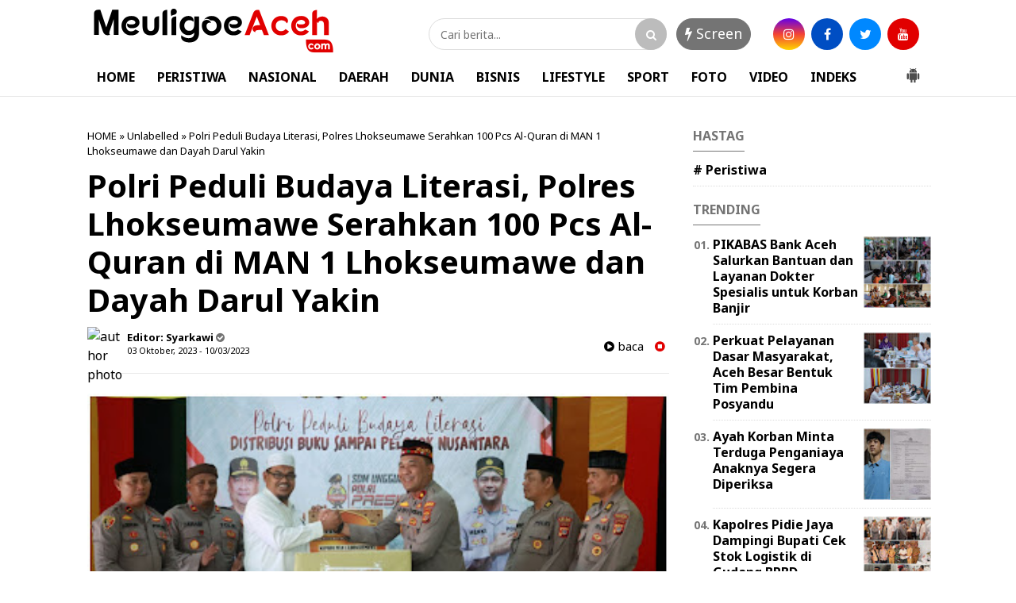

--- FILE ---
content_type: text/javascript; charset=UTF-8
request_url: https://www.meuligoeaceh.com/feeds/posts/default/?orderby=published&alt=json-in-script&callback=showrecentposts5
body_size: 34493
content:
// API callback
showrecentposts5({"version":"1.0","encoding":"UTF-8","feed":{"xmlns":"http://www.w3.org/2005/Atom","xmlns$openSearch":"http://a9.com/-/spec/opensearchrss/1.0/","xmlns$blogger":"http://schemas.google.com/blogger/2008","xmlns$georss":"http://www.georss.org/georss","xmlns$gd":"http://schemas.google.com/g/2005","xmlns$thr":"http://purl.org/syndication/thread/1.0","id":{"$t":"tag:blogger.com,1999:blog-4065430720637725507"},"updated":{"$t":"2026-01-15T19:51:28.618+00:00"},"category":[{"term":"news"},{"term":"Banda Aceh"},{"term":"Aceh Utara"},{"term":"Banda Aceh news"},{"term":"pendidikan"},{"term":"#Bener Meriah"},{"term":"kota lhokseumawe"},{"term":"Headline"},{"term":"kesehatan"},{"term":"pemda"},{"term":"ktr"},{"term":"Berita"},{"term":"Jakarta"},{"term":"Langsa"},{"term":"aceh tengah"},{"term":"ACEH Tamiang"},{"term":"aceh timur"},{"term":"lhokseumawe"},{"term":"Usm"},{"term":"Aceh Timur."},{"term":"DPRK"},{"term":"Pidie"},{"term":"covid 19"},{"term":"Aceh Besar"},{"term":"Bireun"},{"term":"Aceh"},{"term":"Gorontalo"},{"term":"lhoksukon"},{"term":"Daerah Nasional Agama sosial budaya politik peristiwa ekonomi pendidikan olahraga TNI Polri"},{"term":"Kominfo"},{"term":"Sigli"},{"term":"parlementaria"},{"term":"pidie jaya"},{"term":"Akl"},{"term":"Aksi 911"},{"term":"BANDAACEH"},{"term":"Bandung"},{"term":"Inggris"},{"term":"Nagan raya"},{"term":"tol aceh"},{"term":"\"Es Teler Bang Gam\" Kini Hadir dan Aneka Jajanan Berbuka Puasa Kembali Terlihat Menghiasi Bulan Ramadhan"},{"term":"#Anggota DPRK Bener Meriah\n#Partai Aceh"},{"term":"#Bupati Aceh Tengah\n#Drs.Shabela Abubakar"},{"term":"#Bupati Bener Meriah\n#Hut TNI Ke -75"},{"term":"#Irfansyah Siregar.SE.Ak.M.Si.\n#Promosi jabatan sebagai (Kepala Bidang) Kabid Hubungan Industrial dan Jaminan Sosial Tenaga Kerja Pada Dinas Disnakermobduk Provinsi Aceh"},{"term":"#Kadis Kesehatan Bener Meriah"},{"term":"#Sucipto# Abuya-BM"},{"term":"*Jaga Jarak"},{"term":"*YARA Aceh Utara Minta Polisi Selidiki Penggunaan Dana Covid-19*aceh utara"},{"term":".Cutlem : Terbukti Dugaan Mesum Walikota Langsa"},{"term":"177 Pendamping PKH Aceh Utara Dapat Perlindungan dari BPJS Ketenagakerjaan"},{"term":"20 KK Lagi Juga Terancam Longsor"},{"term":"7 Desa Di Kecamatan Tanah Luas Terputus Aliran Listrik.aceh Utara"},{"term":"A. Md  Tinjau Bedah Rumah Ke-34 IPSM"},{"term":"AKBP Agung Kanigoro : Kita Kejar Kasus Ini Sampai Tuntas"},{"term":"Abu Alex : Kenapa Hanya Cutlem Yang Dilaporkan Walikota Langsa"},{"term":"Aceh Barat"},{"term":"Aceh Timur news"},{"term":"Aceh selatan"},{"term":"Agung Surya Prabowo"},{"term":"Akibat Kurang Transparan  Aceh utara"},{"term":"Akmal Hanif Ajukan Banding Putusan PN Takengon"},{"term":"Aksi 911 Bela Nabi Muhammad Dan Aksi KITA Tolak KAMI Berjalan Damai Di Aceh"},{"term":"Alumni ISI Jogja Teliti Mop mop"},{"term":"Aneh"},{"term":"Anggota DPRK Aceh Utara"},{"term":"Apel Gabungan Pemberian Penghargaan Kepada 54 Bhabinkantibmas Dan 100 Babinsa Berprestasi."},{"term":"Axeh Timur"},{"term":"BATI TUUD : Profesional"},{"term":"Badai Tumbangkan Pohon Jalan"},{"term":"Baitul Mal Aceh Utara Bangun 273 Rumah Fakir Miskin Untuk Tahun Anggaran 2020"},{"term":"Banda Aceh. news"},{"term":"Banjir"},{"term":"Bank Muamalat Lhokseumawe Galang Bantuan Untuk Balai Pengajian Bustanul Ulum Drien Kuneng Nisam"},{"term":"Bansos Beras Kementrian Sosial untuk 41.698 KPM PKH di Launching Perdana Wabup Aceh Utara"},{"term":"Bantuan Covid-19 Untuk Masyarakat Miskin Di Pedalaman Aceh Utara"},{"term":"Basyariah : Tanpa Konfirmasi Nama saya Di Catut Dalam Rilis Berita Selaku Saksi Peristiwa Geuchik Bacok Warga"},{"term":"Bayu mas"},{"term":"Belasan Rumah Di Desa Batuphat Timur Hangus Terbakar"},{"term":"Belum Memadainya Sarana Lapangan Olah Raga Di SMP Negeri 2 Tanah Luas"},{"term":"Bendahara Kampung Tingkem Di Polisikan Terkait Penganiayaan Terhadap Warga"},{"term":"Bener Meriah"},{"term":"Berita sosial"},{"term":"Berkas oknum keuchik Bacok Warga dilimpahkan ke Jaksa"},{"term":"Bersinergi Dan Ikhlas Dalam Bertugas"},{"term":"Bhayangkari Polsek Tanah Luas Bagikan Jagung Hasil Panen Ke Masyarakat"},{"term":"Bila Ditemukan Penggunaan Dana Desa Secara Massif"},{"term":"Brimob Aceh Beserta Personil Gabungan TNI-Polri Se-Muspika Kecamatan Blang Mangat Bagi Masker Untuk Masyarakat"},{"term":"Brimob Kompi 3 Batalyon B Pelopor Sosialisasikan Prokes Covid-19 Ke Sekolah-Sekolah"},{"term":"Brimob Lhokseumawe Dan Tim Gabungan Sosialisasi Protokol sehat juga Bagikan Masker"},{"term":"Camat Dewantara Buka Temu Karya Karang Taruna Kecamatan"},{"term":"Camat Wih Pesam Sabri Buka Kegiatan IMC Sosialisasi Pencegahan Narkoba"},{"term":"Cara Unik Sosialisasi Covid 19"},{"term":"Cek Mad: Para Pejabat Agar Hemat Listrik Dan BBM Juga Kendaraan Dinas Tidak dipakai Di Luar Kebutuhan Dinas"},{"term":"Cut Lem Kibar Penuhi Panggilan Polda Aceh"},{"term":"DPD Lembaga Aliansi Indonesia BPAN Aceh Angkat Bicara Terkait Geuchik Polisikan Warganya"},{"term":"DPD Pejuang Siliwangi Indonesia 1922 Provinsi Jawa Barat Gelar  Musdalub 2021"},{"term":"Daerah Nasional sosial budaya politik ekonomi peristiwa olahraga TNI Polri"},{"term":"Daerah Nasional sosial budaya politik peristiwa ekonomi olahraga TNI Polri"},{"term":"Dailami Resmikan Sekaligus Berikan Izin Pakai Gedung Laboratorium Sebagai Kantor Sekretariat Yayasan Adat\"Empun Bale Rum\""},{"term":"Danton Laporkan Walikota UA dan RF ke Polres Langsa"},{"term":"Darwinsah : Kita Akan Terus Monitor Pelayanan Kesehatan Masyarakat"},{"term":"Detasemen ARHANUD-001\/CSBY Gelar Khitanan Gratis Dan Donor Darah"},{"term":"Di Tengah Pandemi"},{"term":"Dinas PK Aceh Utara Harapkan Kerjasamanya Dalam Aktivitas Sekolah Tatap Muka Yang Akan Kembali Aktif Pekan Depan"},{"term":"Disdukcapil Aceh Utara Sosialisasi Permendagri Nomor 109\/2019 Tentang Kebijakan Administrasi Kependudukan"},{"term":"Ditlantas Polda Aceh Lakukan Pembinaan Kepada Supir Bus"},{"term":"Empat Pengacara YARA Dampingi Cut Lem Resmi Laporkan Dua Oknum Wartawan Ke Polres Langsa"},{"term":"FAKSI : Bupati Rocky Patut Dicurigai"},{"term":"FAKSI Desak Bupati Aceh Timur Segera Nonaktifkan Kadis S Tersangka Mesum"},{"term":"FAKSI: Dewan Adalah Pengkhianat Rakyat  Kabupaten Aceh Timur !"},{"term":"FATAL Dukung Gubernur Aceh Hentikan Operasional dan Persoalkan Izin PT.JMI"},{"term":"FPII Aceh : Pembakaran Mobil Pimred Media Realitas adalah Terorisme terhadap Pers dan Demokrasi"},{"term":"Fachrulrazi Terpilih Secara Aklamasi"},{"term":"Faksi : Hukum Harus Ditegakkan"},{"term":"Fauzi Yusuf Hadiri Peletakan Batu Pertama Pembangunan Rumah Fakir Miskin Di Tanah Luas"},{"term":"Fauzi Yusup: Momentum Tahun Baru Islam Kita Jadikan Sebagai Ajang Silaturahmi khususnya Anak Yatim Piatu"},{"term":"Football"},{"term":"GMPK MINTA KEJARI ACEH TIMUR PERIKSA DANA\n\nRESES DAN SPPD DPRK ACEH TIMUR TAHUN 2020"},{"term":"GRAM : Program Bimtek Terkesan Di Paksakan"},{"term":"GRAM Kecam Aksi Pembacokan Oleh Geuchik Terhadap Warganya yang ternyata Korban adalah Ketua Aliansi Indonesia"},{"term":"GRAM Menilai Anggota DPRK Aceh Utara Anti Kritik"},{"term":"GRAM: DPRK Aceh Utara Lambat Loading*"},{"term":"Gabungan massa Gelar Aksi Tolak Deklarasi KAMI Dan Kecam Pernyataan Presiden Prancis"},{"term":"Gampong Cot Seurani Terpilih Sebagai Gammawar Terbaik Aceh Utara 2020"},{"term":"Geger..!!!"},{"term":"Golkar Bireun Peduli Bencana Banjir Di Aceh Utara."},{"term":"Gotong royong bersama Bangun Pos Ramil Gajah Putih"},{"term":"Gubernur Lantik 15 Pejabat Tinggi Pratama di lingkungan Pemerintah Aceh"},{"term":"HUT Ke-60"},{"term":"Hakim PN Banda Aceh Kabulkan Praperadilan Terkait Kasus Dugaan Tindak pidana Penggelapan BPKB Asli Mobil"},{"term":"Harusnya Negara Hadir Mediasi Bukan Toke"},{"term":"Harusnya Pemerintah Hadir Jangan Diam"},{"term":"Hawalies Abwar : 7 Poin Hasil Media Keracunan Massal Limbah Gas H2S PT.Medco Itu Ilegal"},{"term":"Hebooh...!!!"},{"term":"Himpunan Pemuda Mahasiswa Santri Blang Mangat Salurkan Bantuan Untuk Rohingya."},{"term":"Hukum"},{"term":"Humas Polri Gelar Pelatihan Konten Kreatif"},{"term":"Ibnu Hajar"},{"term":"Indonesia Tumbuh\""},{"term":"Ingatkan Warga Jangan Buka Lahan Dengan Membakar"},{"term":"Ini Penjelasan Pihak Puskesmas Simpang Tiga Redelong"},{"term":"Itu Fitnah"},{"term":"JAJARAN POLSEK TANAH LUAS  BANTU ALAT TULIS ANAK  TINGKAT SD PEDALAMAN.  Tanah luas aceh utara"},{"term":"Jabal Ghafur"},{"term":"Jakarta:. Kemenkea"},{"term":"Jalan Penghubung Antar Kecamatan Di Tanah Luas Rusak Parah"},{"term":"Jalin Silaturrahmi"},{"term":"Jangan Sesat Pikir Terkait Ibu Lepuhkan Bayinya"},{"term":"Jinakkan Gajah Liar Koramil 04 Pintu Rime Gayo Damping BKSDA"},{"term":"KPT : Hakim Tinggi harus Optimalkan Pengawasan Terhadap Kinerja Pengadilan Negeri Daerah"},{"term":"Kabid Humas Polda Aceh Kombes Pol.Winady : Polisi Terus Kejar Pelaku Pembakaran Mobil Ketua YARA Langsa."},{"term":"Kadis Pariwisata Bener Meriah#Irmansyah.SSTP."},{"term":"Kajari Bireuen Pimpin pelantikan Dan Sertijab Kepala Seksi Tindak Pidana Khusus Dan Kepala Seksi Intelijen"},{"term":"Kakanwil Kemenkumham Aceh dan Kadivpas Aceh"},{"term":"Kalapas Kelas IIb Lhoksukon Yusnaidi Sambut Baik Kedatangan LBH.Lima"},{"term":"Kalapas Lhoksukon Kunjungi Wakapolres Kompol Joko Kusumadinata"},{"term":"Kapolres BM AKBP"},{"term":"Kapolres Lhokseumawe Dihadang Emak - Emak"},{"term":"Karang Taruna Aceh Utara Sosialisasi Dan edukasi pencegahan Covid-19"},{"term":"Karang Taruna Desa Paloh Gadeng Aceh Utara Gelar Temu Karya"},{"term":"Karang Taruna Rincong Pusaka Aceh Utara Rutin Gelar Pengajian Keliling"},{"term":"Karena Kuncinya Ai"},{"term":"Kas Pemko Langsa Bobol Saat Tercuat Viral Kasus Tunggakan Pembayaran Innakesda"},{"term":"Keluarga Hj.Supinah Bakal Gugat Pemilik Tambak Vaname Matang Rayeuk"},{"term":"Keluarga Korban Melapor Ke YARA"},{"term":"Kemana Bupati Dan Dewan Terhormat Itu?"},{"term":"Kericuhan Dan Kesalah pahaman pasca Penyaluran bantuan Kebakaran Pajak Inpres"},{"term":"Ketua LIMA : Ada Baiknya Medis Periksa Mendalam Penyakit Yang Diderita Siswa"},{"term":"Ketua Mahkamah syar'iyah Lhoksukon Inisiasi Pertemuan Dengan Para Advokat"},{"term":"Ketua PKK Salurkan Bantuan Pendidikan Untuk Anak Korban Kebakaran"},{"term":"Ketua YARA Langsa Minta Penegak Hukum Usut Dugaan Skandal Korupsi Volume Pekerjaan Jalan"},{"term":"Ketua YARA Langsa: Sangat Memalukan Pemko Langsa Belum Bayar Hak Petugas Medis"},{"term":"Kodim Kodim 0106\/ Aceh Tengah Peringati Hari Peduli Sampah Nasional Provinsi Aceh 2021"},{"term":"Komunikasi Sosial Babinsa"},{"term":"Kuliah Umum"},{"term":"Kwarcab Pramuka Aceh Utara Ziarah ke Makam tokoh - tokoh Pramuka"},{"term":"LAI-TRC : Pelaksana Proyek Harus Bertanggung Jawab Atas Kelalaian Hingga Menimbulkan Korban Laka Tunggal Yang Menimpa Maop"},{"term":"LIMA : Kita Siap Beri Perlindungan Hukum Bagi Seluruh Lapisan Indonesia Khususnya Aceh"},{"term":"LPPN-RI Aceh - Bener Meriah : Surat Keberatan Informasi Publik Belum Ditanggapi Sekda Bener Meriah Selaku Atasan PPID"},{"term":"LSM Topan RI Provinsi Aceh Kecam Perbuatan Oknum Reje Yang Telah Menghalangi Tugas Wartawan Dan LSM"},{"term":"Lapas Kelas II Lhoksukon yang dikepalai oleh Yusnaidi memperoleh Piagam Penghargaan \"Merdeka Menuju Indonesia Tangguh"},{"term":"Lapas Kelas IIB Lhoksukon Gelar Kegiatan Donor Darah Dalam Rangka Memeriahkan Hari Bakti Pemasyarakatan Ke-58"},{"term":"Lapas Kelas IIB Lhoksukon Gelar Upacara Peringatan Hari Kebangkitan Nasional Tahun 2022"},{"term":"Lapas Kelas IIB Lhoksukon Lakukan Penandatanganan Deklarasi menuju Zero (HALINAR)"},{"term":"Lapas Kelas IIb Lhoksukon Menuju Gampong Bintang Hu"},{"term":"Lembaga Kemanusiaan Eddie Foundation Bantu Muslim Rohingya Yang terdampar Di Aceh"},{"term":"Lembaga Pemasyarakatan Kelas IIB Lhoksukon Dikunjungi PK Ahli Utama"},{"term":"Lhokseumawe Zona Merah"},{"term":"Limbah Proyek Milik PHE NSB Diduga Cemari Sungai Leubok Pusaka"},{"term":"MENYAMBUT HARI ANAK NASIONAL"},{"term":"Mani politik"},{"term":"Masamba"},{"term":"Masyarakat Gampong Tgk. Dibanda Pirak Paya Bakong Minta Geuchik Harus Transparan"},{"term":"Mayat Laki - laki Diitemukan Mengapung Telah Melepuh Gemparkan Warga"},{"term":"Medan"},{"term":"Menghalangi Tugas Wartawan Security Suzuya Lhokseumawe Di Polisikan"},{"term":"Menikmati Indahnya Panorama Alam Leubok Ijoe (Telaga hijau) di Kilometer 8 Simpang Keuramat"},{"term":"Menyebabkan kerusakan dan kemacetan"},{"term":"Meulaboh"},{"term":"Meuligoe Aceh.Com"},{"term":"Minimalisir Kecelakaan"},{"term":"Mobil Harrier Ketua YARA Langsa Dibakar OTK"},{"term":"Modal Awal 2 Milyar Untuk Toko BUMG Maju Bersama Diresmikan Oleh Wabup Fauzi Yusuf"},{"term":"Moralitas dan Tanggung Jawab Geuchik Sangat Rendah"},{"term":"Mukhtaruddin Maop DPP FORBA ACEH Salurkan Bantuan Korban Banjir di Aceh Timur"},{"term":"Mulyadi"},{"term":"Mulyadi : Predator Anak Harus Dihukum Seumur Hidup Atau Hukuman Mati"},{"term":"Munawarah Anak Penderita Tumor Dibawa ke RS Arun"},{"term":"Muspika bantu rumah baru kpada korban kbakaran"},{"term":"Nepotisme"},{"term":"Oknum Wartawan Dilaporkan ke Dewan Pers"},{"term":"Operator Desa Diharapkan Profesional Dalam Mengentri Data DTKS Setelah Bimtek"},{"term":"Orang No.1 Kota Lhokseumawe Rayakan Ulang Tahun Anaknya"},{"term":"PKD Pidie Jaya Tampilkan Berbagai Seni Budaya Traditional Dan Perlombaan Khas Daerah"},{"term":"PN Banda Aceh Sediakan Fasilitas Khusus Untuk disabilitas"},{"term":"PT. Satya Agung Diduga Serobot Lahan Warga Kilometer VIII"},{"term":"Pasien Kecewa Terhadap Pelayanan Medis"},{"term":"Pedagang berharap Pemerintah Segera Mengambil Kebijakan"},{"term":"Pelaku Tertangkap CCTV"},{"term":"Pembangunan Taman Kota Lhoksukon Menuai Kekecewaan Masyarakat"},{"term":"Pemerintah Bener Meriah Harus Ikut Campur"},{"term":"Pemerintah Harus Segera Turun Mediasi Sengketa"},{"term":"Pemerintah Kabupaten Aceh Utara Dinilai Lamban Mengambil Kebijakan Penanganan Imigran Rohingya Yang Terdampar"},{"term":"Pemkab Aceh Utara Beri Penghargaan untuk 17 Nakes"},{"term":"Pemkab Aceh Utara Rencana Bayar Gaji ke-13 ASN Akhir Pekan Ini."},{"term":"Penasehat Hukum Elhanief Masih Proses Musyawarah Untuk Keputusan Naik Banding"},{"term":"Pengurus OSPPNU Sertijab Ke Pengurusan OSPPNU Tahun 2022\/2023."},{"term":"Penyaluran Bantuan Masa Panik Pemda Aceh Utara Untuk 26 jiwa Korban Angin Puting Beliung  Aceh utara"},{"term":"Penyerahan Secara Simbolis Bibit Jagung  Untuk Ditanami Pada 100 Ha Lahan Replanting Sawit Di Kuta Makmur"},{"term":"Perguruan Beladiri Dan Pengobatan Cakra Aura Laduni Nur Illahi Hadir Untuk Negeri"},{"term":"Peringati HKN"},{"term":"Peristiwa"},{"term":"Perkara Harus Segera Dilimpahkan Dan Pelaku Dihukum Cambuk"},{"term":"Pohuwato"},{"term":"Polda"},{"term":"Polisi dan TNI Kawal Penyaluran BST di Kecamatan Tanah Luas"},{"term":"Politik"},{"term":"Polres BM Amankan 6 Unit Mobil dan 8 Sepeda Motor"},{"term":"Polres Bener Meriah Ringkus 8 Tersangka Kasus Pidana Curat"},{"term":"Polres Lhokseumawe Gelar Konfrensi Pers Kasus Pembobolan Warung"},{"term":"Polsek Tanah Luas"},{"term":"Polsek Tanah Luas Rilis Film Cinta Masker"},{"term":"Pondok Pesantren Nurul Ulum Aceh Timur Peringati Hari Santri Nasional (HSN) 2020"},{"term":"Ponpes Nurul Ulum Peureulak Gelar Upacara Peringatan Hari Santri Nasional."},{"term":"Pringsewu"},{"term":"Program Prioritas 100 Hari Jenderal Listyo Sigit"},{"term":"Puluhan Personel Polres Pidie Jaya Tes Fisik"},{"term":"Ratusan Lapak pasar Inpres Lhokseumawe Hangus Terbakar"},{"term":"Reje Kuyun PTUN 16 Reje Kecamatan Celala Didamping Pengacaranya"},{"term":"Ronny : Rasisme dan SARA adalah Kejahatan Kemanusiaan dan Musuh Internasional Aceh timur"},{"term":"Rumah Janda Miskin Amblas Digerus Erosi Sungai"},{"term":"S.I.K Kunjungi Kantor Bersama Samsat Bener Meriah"},{"term":"SEMA Dan DEMA IAIN Lhokseumawe Usulkan Qanun Pendidikan Ke DPRK Aceh Utara"},{"term":"SH : Kepada Nuraina (AI) Hentikan Modusnya menabur fitnah Mesum Terhadap Walikota Langsa"},{"term":"SMPN 1 Matang Kuli Utamakan Protokol Kesehatan dan Pelayanan Siswa Dalam KBM Tatap Muka"},{"term":"Seharusnya Ai juga"},{"term":"Sekolah Sukma Almubarakah Matangkuli Saweu Rohingya Salurkan Bantuan"},{"term":"Semua Daerah Lain Sudah"},{"term":"Seni Pertunjukan Tradisi Aceh yang Hampir Punah"},{"term":"Seorang PNS BKPH Takengon Meninggal Saat Perjalanan Pulang Dari Lhokseumawe"},{"term":"Serahkan Alat Bukti Terkait Dugaan Mesum Walikota Langsa"},{"term":"Serambi Mekah"},{"term":"Silaturahmi Kalapas Lhoksukon Perkuat Sinergitas dengan Kapolres Aceh Utara."},{"term":"Silaturahmi Kalapas Lhoksukon Perkuat Sinergitas dengan Komandan Brigade Infanteri 25\/Siwah"},{"term":"Silaturrahmi Polres Kota Lhokseumawe Bersama Masyarakat Melalui Program Jum'at Barokah"},{"term":"Sindikat Curanmor Bener Meriah Takengon Terbongkar"},{"term":"Siswa 14 tahun meninggal disambar petir di tanah luas"},{"term":"Sosialisasi Asesmen Nasional (AN) Bagi Kepala Sekolah Dan GURU Di 13 Kecamatan Banda Sakti"},{"term":"TAPAKTUAN"},{"term":"TKI Asal Aceh Utara Diduga Hilang Di Malaysia"},{"term":"TNI Harus Tetap Jadi Garda Terdepan Keamanan NKRI"},{"term":"TP-PKK Aceh Utara Bagi 2 Ribuan Masker Dalam Rangka Memperingati HUT RI ke-75"},{"term":"Tagore : Petani Kopi Status Emergency Sekarang"},{"term":"Tangerang"},{"term":"Tari Khas Pidie Jaya \"Tari Teumampoe\" Tampil Dipantai Manohara"},{"term":"Terkait Kasus Keracunan Gas PT.Medco"},{"term":"Terkait Kasus Siswi Tumbang Usai Divaksin"},{"term":"Terkait Pembakaran Mobil Ketua YARA Langsa Yang Juga Pimred Realitas"},{"term":"Terkait Sajian Berita Tendensius"},{"term":"Terkait Vonis Hakim"},{"term":"Ternyata Ini Motif Dari Pembacokan Ketua Aliansi Indonesia BPAN Aceh"},{"term":"Ternyata Ini Motif Dari Pembacokan Ketua Aliansi Indonesia BPAN Aceh Utara Oleh Geuchik Pulo Kito"},{"term":"Tidak ada KK dan KTP Penerima BLT-DD tahap satu Bu Sya'ah dilewatkan"},{"term":"Tiga Senator Aceh Diusung Jadi Pimpinan Komite DPD RI"},{"term":"Tolak KAMI Di Aceh"},{"term":"Touring Kumham Peduli Daerah Terpencil"},{"term":"Tulang Bawang"},{"term":"Upzis-Pro Baitul Mal Aceh Utara Salurkan Bantuan Dana Bergulir untuk Modal Usaha"},{"term":"Vaksin Covid-19 Sinovac Aman"},{"term":"Valvan Tatyunis: Masyarakat Tidak Perlu Takut"},{"term":"Viral..."},{"term":"Wabup Fauzi Yusuf : Remaja Masjid Hendaknya Tulus Berbuat Untuk Umat"},{"term":"Wabup Fauzi Yusuf Tinjau Potensi Perikanan di Ulee Rubek Barat"},{"term":"Wakapolda"},{"term":"Wakil Bupati Bener Meriah Dailami Aci Resmi Dilantik Gubernur Nova"},{"term":"Warga Aceh Utara Keluhkan Sulit mendapatkan Gas Elpiji Bersubsidi"},{"term":"Warga Apresiasi Untuk Muspika"},{"term":"Warga Meragukan Kinerja Gechik Krueng Baroe Blang Mee"},{"term":"Wartawan Dilarang Meliput Aktivitas Pemeriksaan Kesehatan Imigran Rohingya"},{"term":"YARA Aceh Utara Kecam Aksi Brutal Oknum Keuchik Pelaku Pembacokan Anggota Lembaga Aliansi Indonesia"},{"term":"YARA Sebagai Kuasa Hukum Khusus Pasien Yang Diduga Korban Pelecehan Sexsual Oleh Seorang Oknum Dokter d"},{"term":"YARA harap Kapolres Lhokseumawe panggil Walikota"},{"term":"Yongmoodo Sebagai Wadah Prajurit Tingkatkan Seni Bela Diri"},{"term":"aceh utara Polres Aceh Utara Gelar Bakti Sosial Dalam Rangka Memperingati HUT Bhayangkara Ke-74"},{"term":"aceh utarado2"},{"term":"aceh utra"},{"term":"advertorial"},{"term":"agama"},{"term":"bank aceh"},{"term":"cake"},{"term":"ipsm"},{"term":"kemenag"},{"term":"kodam IM news"},{"term":"lhokseumawe news"},{"term":"mtq"},{"term":"pariwisata"},{"term":"parlementraia"},{"term":"paya bakong"},{"term":"polda Aceh news"},{"term":"polres Pidei"},{"term":"satpol pp wh"},{"term":"serambi mekkah"},{"term":"sosial"},{"term":"stikes jabar ghafur"},{"term":"tanah luas aceh utara"},{"term":"usu"},{"term":"v news"}],"title":{"type":"text","$t":"MeuligoeAceh.com"},"subtitle":{"type":"html","$t":""},"link":[{"rel":"http://schemas.google.com/g/2005#feed","type":"application/atom+xml","href":"https:\/\/www.meuligoeaceh.com\/feeds\/posts\/default"},{"rel":"self","type":"application/atom+xml","href":"https:\/\/www.blogger.com\/feeds\/4065430720637725507\/posts\/default?alt=json-in-script\u0026orderby=published"},{"rel":"alternate","type":"text/html","href":"https:\/\/www.meuligoeaceh.com\/"},{"rel":"hub","href":"http://pubsubhubbub.appspot.com/"},{"rel":"next","type":"application/atom+xml","href":"https:\/\/www.blogger.com\/feeds\/4065430720637725507\/posts\/default?alt=json-in-script\u0026start-index=26\u0026max-results=25\u0026orderby=published"}],"author":[{"name":{"$t":"Unknown"},"email":{"$t":"noreply@blogger.com"},"gd$image":{"rel":"http://schemas.google.com/g/2005#thumbnail","width":"16","height":"16","src":"https:\/\/img1.blogblog.com\/img\/b16-rounded.gif"}}],"generator":{"version":"7.00","uri":"http://www.blogger.com","$t":"Blogger"},"openSearch$totalResults":{"$t":"57835"},"openSearch$startIndex":{"$t":"1"},"openSearch$itemsPerPage":{"$t":"25"},"entry":[{"id":{"$t":"tag:blogger.com,1999:blog-4065430720637725507.post-8811986861768861081"},"published":{"$t":"2026-01-15T19:51:00.003+00:00"},"updated":{"$t":"2026-01-15T19:51:28.503+00:00"},"title":{"type":"text","$t":"Babinsa Koramil 25\/Glp. Baro, Kodim 0102\/Pidie Laksanakan Komsos Bersama KBT di Desa Ukee"},"content":{"type":"html","$t":"\u003Cp\u003E\u0026nbsp;\u003C\/p\u003E\u003Cdiv class=\"separator\" style=\"clear: both; text-align: center;\"\u003E\u003Ca href=\"https:\/\/blogger.googleusercontent.com\/img\/b\/R29vZ2xl\/AVvXsEiLAvoU6ZDpkj9q0mJqFK58QFVg9RwH8SRj-BWmVoO9BnTV7oI2XOGeIWAzwbCPJwYBtIhn8sMrvJtwgbek8Lc7Yh7GnWW5W3Hcnd9OcFdmx0VD11ECL0fgY-pDPRTClD9qJDifC8JkgBOzyYRUQFhstQkO53BvHODUanDqeSvwx9XkCa2hndhwFqHxhZT1\/s2880\/20260116_025030.jpg\" imageanchor=\"1\" style=\"margin-left: 1em; margin-right: 1em;\"\u003E\u003Cimg border=\"0\" data-original-height=\"2880\" data-original-width=\"2880\" height=\"400\" src=\"https:\/\/blogger.googleusercontent.com\/img\/b\/R29vZ2xl\/AVvXsEiLAvoU6ZDpkj9q0mJqFK58QFVg9RwH8SRj-BWmVoO9BnTV7oI2XOGeIWAzwbCPJwYBtIhn8sMrvJtwgbek8Lc7Yh7GnWW5W3Hcnd9OcFdmx0VD11ECL0fgY-pDPRTClD9qJDifC8JkgBOzyYRUQFhstQkO53BvHODUanDqeSvwx9XkCa2hndhwFqHxhZT1\/w400-h400\/20260116_025030.jpg\" width=\"400\" \/\u003E\u003C\/a\u003E\u003C\/div\u003E\u003Cbr \/\u003E\u003Cp\u003E\u003C\/p\u003E\u003Cp style=\"text-align: justify;\"\u003E\u003Cspan style=\"font-family: helvetica;\"\u003E\u003Ci\u003E\u003Cb\u003EPidie\u003C\/b\u003E\u003C\/i\u003E – Dalam rangka mempererat hubungan silaturahmi serta meningkatkan kemanunggalan TNI dengan rakyat, Babinsa Koramil 25\/Glp. Baro Kodim 0102\/Pidie, Kopda Jaka Herlianto, melaksanakan kegiatan Komunikasi Sosial (Komsos) bersama Keluarga Besar TNI (KBT) di Desa Ukee, Kecamatan Glumpang Baro, Kabupaten Pidie, Jumat (16\/01\/2026).\u003C\/span\u003E\u003C\/p\u003E\u003Cp style=\"text-align: justify;\"\u003E\u003Cspan style=\"font-family: helvetica;\"\u003EKegiatan Komsos ini merupakan bagian dari tugas rutin Babinsa dalam membina wilayah teritorial serta menjalin hubungan yang harmonis dengan seluruh komponen masyarakat, khususnya Keluarga Besar TNI yang berada di wilayah binaan.\u0026nbsp;\u003C\/span\u003E\u003C\/p\u003E\u003Cp style=\"text-align: justify;\"\u003E\u003Cspan style=\"font-family: helvetica;\"\u003EMelalui komunikasi yang baik dan berkelanjutan, diharapkan tercipta sinergi dalam menjaga stabilitas keamanan dan ketertiban lingkungan.\u003C\/span\u003E\u003C\/p\u003E\u003Cp style=\"text-align: justify;\"\u003E\u003Cspan style=\"font-family: helvetica;\"\u003EDalam kesempatan tersebut, Kopda Jaka Herlianto berdialog langsung dengan anggota KBT, membahas berbagai hal yang berkaitan dengan kondisi sosial kemasyarakatan, keamanan lingkungan, serta peran KBT dalam mendukung tugas-tugas TNI di tengah masyarakat.\u0026nbsp;\u003C\/span\u003E\u003C\/p\u003E\u003Cp style=\"text-align: justify;\"\u003E\u003Cspan style=\"font-family: helvetica;\"\u003ESelain itu, Babinsa juga mengajak KBT untuk terus menjaga persatuan dan kesatuan serta meningkatkan kepedulian terhadap lingkungan sekitar.\u003C\/span\u003E\u003C\/p\u003E\u003Cp style=\"text-align: justify;\"\u003E\u003Cspan style=\"font-family: helvetica;\"\u003EBabinsa menyampaikan bahwa keberadaan KBT memiliki peran strategis sebagai bagian dari komponen pendukung pertahanan negara.\u0026nbsp;\u003C\/span\u003E\u003C\/p\u003E\u003Cp style=\"text-align: justify;\"\u003E\u003Cspan style=\"font-family: helvetica;\"\u003EOleh karena itu, komunikasi dan kebersamaan antara Babinsa dan KBT perlu terus dipelihara agar tercipta kekuatan bersama dalam menghadapi berbagai tantangan di wilayah.\u003C\/span\u003E\u003C\/p\u003E\u003Cp style=\"text-align: justify;\"\u003E\u003Cspan style=\"font-family: helvetica;\"\u003E“Kegiatan Komsos ini bertujuan untuk mempererat hubungan emosional serta memperkuat sinergi antara Babinsa dengan KBT, sehingga tercipta kebersamaan dalam menjaga kondusivitas wilayah,” ujar Kopda Jaka Herlianto.\u003C\/span\u003E\u003C\/p\u003E\u003Cp style=\"text-align: justify;\"\u003E\u003Cspan style=\"font-family: helvetica;\"\u003ESementara itu, anggota KBT Desa Ukee menyambut baik kegiatan Komsos yang dilaksanakan Babinsa. Mereka mengapresiasi perhatian dan kepedulian Babinsa yang selalu hadir dan aktif berkomunikasi dengan masyarakat.\u003C\/span\u003E\u003C\/p\u003E\u003Cp style=\"text-align: justify;\"\u003E\u003Cspan style=\"font-family: helvetica;\"\u003EKBT juga menyatakan kesiapan untuk terus mendukung upaya TNI dalam menjaga keamanan serta membantu menyukseskan program-program pembinaan teritorial di wilayah Kecamatan Glumpang Baro.\u003C\/span\u003E\u003C\/p\u003E\u003Cp style=\"text-align: justify;\"\u003E\u003Cspan style=\"font-family: helvetica;\"\u003EMelalui kegiatan ini, Koramil 25\/Glp. Baro Kodim 0102\/Pidie berharap terjalinnya hubungan yang semakin solid antara TNI dan Keluarga Besar TNI, sehingga dapat bersama-sama mewujudkan lingkungan yang aman, tenteram, dan harmonis.[]\u003C\/span\u003E\u003C\/p\u003E"},"link":[{"rel":"edit","type":"application/atom+xml","href":"https:\/\/www.blogger.com\/feeds\/4065430720637725507\/posts\/default\/8811986861768861081"},{"rel":"self","type":"application/atom+xml","href":"https:\/\/www.blogger.com\/feeds\/4065430720637725507\/posts\/default\/8811986861768861081"},{"rel":"alternate","type":"text/html","href":"https:\/\/www.meuligoeaceh.com\/2026\/01\/babinsa-koramil-25glp-baro-kodim_15.html","title":"Babinsa Koramil 25\/Glp. Baro, Kodim 0102\/Pidie Laksanakan Komsos Bersama KBT di Desa Ukee"}],"author":[{"name":{"$t":"Syarkawi"},"uri":{"$t":"http:\/\/www.blogger.com\/profile\/17744723087626907240"},"email":{"$t":"noreply@blogger.com"},"gd$image":{"rel":"http://schemas.google.com/g/2005#thumbnail","width":"16","height":"16","src":"https:\/\/img1.blogblog.com\/img\/b16-rounded.gif"}}],"media$thumbnail":{"xmlns$media":"http://search.yahoo.com/mrss/","url":"https:\/\/blogger.googleusercontent.com\/img\/b\/R29vZ2xl\/AVvXsEiLAvoU6ZDpkj9q0mJqFK58QFVg9RwH8SRj-BWmVoO9BnTV7oI2XOGeIWAzwbCPJwYBtIhn8sMrvJtwgbek8Lc7Yh7GnWW5W3Hcnd9OcFdmx0VD11ECL0fgY-pDPRTClD9qJDifC8JkgBOzyYRUQFhstQkO53BvHODUanDqeSvwx9XkCa2hndhwFqHxhZT1\/s72-w400-h400-c\/20260116_025030.jpg","height":"72","width":"72"}},{"id":{"$t":"tag:blogger.com,1999:blog-4065430720637725507.post-37029279973929887"},"published":{"$t":"2026-01-15T19:50:00.000+00:00"},"updated":{"$t":"2026-01-15T19:50:10.544+00:00"},"title":{"type":"text","$t":"Babinsa Koramil 19\/Meureudu, Kodim 0102\/Pidie Laksanakan Pembersihan Lumpur Pascabanjir di Kantor Keuchik Desa Mns Lhok"},"content":{"type":"html","$t":"\u003Cp\u003E\u0026nbsp;\u003C\/p\u003E\u003Cdiv class=\"separator\" style=\"clear: both; text-align: center;\"\u003E\u003Ca href=\"https:\/\/blogger.googleusercontent.com\/img\/b\/R29vZ2xl\/AVvXsEgCuhAdk9UK3yIL5geN_4L767GJWMpUkaDLs5USgl8LeY96zlOnzWcPK8MtGzpeBHw7vy8LJ-qcqD0sxOiFyT0Rv7quH3kMyjQ6DDjt7Rziu29HZ2b3LcDlGNgLSQxFNVaZ4KxMnNILwYv-YCcJPL0iky6pv9HO9fFRFVdp4gtnM-JSMrfFOvev6G-VMKxs\/s2880\/20260116_024910.jpg\" imageanchor=\"1\" style=\"margin-left: 1em; margin-right: 1em;\"\u003E\u003Cimg border=\"0\" data-original-height=\"2880\" data-original-width=\"2880\" height=\"400\" src=\"https:\/\/blogger.googleusercontent.com\/img\/b\/R29vZ2xl\/AVvXsEgCuhAdk9UK3yIL5geN_4L767GJWMpUkaDLs5USgl8LeY96zlOnzWcPK8MtGzpeBHw7vy8LJ-qcqD0sxOiFyT0Rv7quH3kMyjQ6DDjt7Rziu29HZ2b3LcDlGNgLSQxFNVaZ4KxMnNILwYv-YCcJPL0iky6pv9HO9fFRFVdp4gtnM-JSMrfFOvev6G-VMKxs\/w400-h400\/20260116_024910.jpg\" width=\"400\" \/\u003E\u003C\/a\u003E\u003C\/div\u003E\u003Cbr \/\u003E\u003Cp\u003E\u003C\/p\u003E\u003Cp style=\"text-align: justify;\"\u003E\u003Cspan style=\"font-family: helvetica;\"\u003E\u003Ci\u003E\u003Cb\u003EPidie Jaya\u003C\/b\u003E\u003C\/i\u003E – Sebagai wujud kepedulian dan pengabdian kepada masyarakat, Babinsa Koramil 19\/Meureudu Kodim 0102\/Pidie melaksanakan kegiatan pembersihan lumpur pascabanjir di Kantor Keuchik Desa Mns Lhok, Kecamatan Meureudu, Kabupaten Pidie Jaya, Jumat (16\/01\/2025).\u003C\/span\u003E\u003C\/p\u003E\u003Cp style=\"text-align: justify;\"\u003E\u003Cspan style=\"font-family: helvetica;\"\u003EKegiatan ini dilakukan sebagai respons cepat atas dampak banjir yang melanda wilayah tersebut beberapa waktu lalu, yang mengakibatkan sejumlah fasilitas umum, termasuk Kantor Keuchik Desa Mns Lhok, terendam air dan dipenuhi lumpur. Kondisi tersebut sempat menghambat aktivitas pelayanan kepada masyarakat desa.\u003C\/span\u003E\u003C\/p\u003E\u003Cp style=\"text-align: justify;\"\u003E\u003Cspan style=\"font-family: helvetica;\"\u003EBabinsa Koramil 19\/Meureudu bersama perangkat desa dan warga setempat bahu-membahu membersihkan sisa-sisa lumpur yang menumpuk di dalam dan sekitar kantor keuchik.\u0026nbsp;\u003C\/span\u003E\u003C\/p\u003E\u003Cp style=\"text-align: justify;\"\u003E\u003Cspan style=\"font-family: helvetica;\"\u003EDengan menggunakan peralatan seadanya, kegiatan pembersihan dilakukan secara gotong royong guna mempercepat pemulihan fungsi kantor desa sebagai pusat pelayanan administrasi dan kegiatan pemerintahan desa.\u003C\/span\u003E\u003C\/p\u003E\u003Cp style=\"text-align: justify;\"\u003E\u003Cspan style=\"font-family: helvetica;\"\u003EDanramil 19\/Meureudu melalui Babinsa menyampaikan bahwa kegiatan ini merupakan bagian dari tugas dan tanggung jawab Babinsa dalam membantu masyarakat di wilayah binaannya, khususnya dalam kondisi pascabencana.\u0026nbsp;\u003C\/span\u003E\u003C\/p\u003E\u003Cp style=\"text-align: justify;\"\u003E\u003Cspan style=\"font-family: helvetica;\"\u003EKehadiran Babinsa diharapkan dapat meringankan beban warga serta menumbuhkan kembali semangat kebersamaan dan gotong royong.\u003C\/span\u003E\u003C\/p\u003E\u003Cp style=\"text-align: justify;\"\u003E\u003Cspan style=\"font-family: helvetica;\"\u003E“Babinsa selalu siap membantu masyarakat, terutama dalam situasi darurat dan pascabencana. Kegiatan ini juga menjadi sarana untuk mempererat hubungan silaturahmi antara TNI dan masyarakat,” ungkap Babinsa di sela-sela kegiatan.\u003C\/span\u003E\u003C\/p\u003E\u003Cp style=\"text-align: justify;\"\u003E\u003Cspan style=\"font-family: helvetica;\"\u003ESementara itu, Keuchik Desa Mns Lhok mengucapkan terima kasih dan apresiasi kepada Babinsa Koramil 19\/Meureudu atas bantuan dan kepeduliannya.\u0026nbsp;\u003C\/span\u003E\u003C\/p\u003E\u003Cp style=\"text-align: justify;\"\u003E\u003Cspan style=\"font-family: helvetica;\"\u003EMenurutnya, dukungan dari TNI sangat membantu dalam mempercepat proses pembersihan dan pemulihan pascabanjir, sehingga pelayanan kepada masyarakat dapat kembali berjalan normal.\u003C\/span\u003E\u003C\/p\u003E\u003Cp style=\"text-align: justify;\"\u003E\u003Cspan style=\"font-family: helvetica;\"\u003EMelalui kegiatan ini, Koramil 19\/Meureudu Kodim 0102\/Pidie kembali menegaskan komitmennya untuk selalu hadir di tengah masyarakat, tidak hanya dalam menjaga keamanan wilayah, tetapi juga dalam kegiatan sosial dan kemanusiaan demi kesejahteraan rakyat.[]\u003C\/span\u003E\u003C\/p\u003E"},"link":[{"rel":"edit","type":"application/atom+xml","href":"https:\/\/www.blogger.com\/feeds\/4065430720637725507\/posts\/default\/37029279973929887"},{"rel":"self","type":"application/atom+xml","href":"https:\/\/www.blogger.com\/feeds\/4065430720637725507\/posts\/default\/37029279973929887"},{"rel":"alternate","type":"text/html","href":"https:\/\/www.meuligoeaceh.com\/2026\/01\/babinsa-koramil-19meureudu-kodim_15.html","title":"Babinsa Koramil 19\/Meureudu, Kodim 0102\/Pidie Laksanakan Pembersihan Lumpur Pascabanjir di Kantor Keuchik Desa Mns Lhok"}],"author":[{"name":{"$t":"Syarkawi"},"uri":{"$t":"http:\/\/www.blogger.com\/profile\/17744723087626907240"},"email":{"$t":"noreply@blogger.com"},"gd$image":{"rel":"http://schemas.google.com/g/2005#thumbnail","width":"16","height":"16","src":"https:\/\/img1.blogblog.com\/img\/b16-rounded.gif"}}],"media$thumbnail":{"xmlns$media":"http://search.yahoo.com/mrss/","url":"https:\/\/blogger.googleusercontent.com\/img\/b\/R29vZ2xl\/AVvXsEgCuhAdk9UK3yIL5geN_4L767GJWMpUkaDLs5USgl8LeY96zlOnzWcPK8MtGzpeBHw7vy8LJ-qcqD0sxOiFyT0Rv7quH3kMyjQ6DDjt7Rziu29HZ2b3LcDlGNgLSQxFNVaZ4KxMnNILwYv-YCcJPL0iky6pv9HO9fFRFVdp4gtnM-JSMrfFOvev6G-VMKxs\/s72-w400-h400-c\/20260116_024910.jpg","height":"72","width":"72"}},{"id":{"$t":"tag:blogger.com,1999:blog-4065430720637725507.post-4721696781375207922"},"published":{"$t":"2026-01-15T18:28:00.002+00:00"},"updated":{"$t":"2026-01-15T18:28:31.576+00:00"},"title":{"type":"text","$t":"Polisi Nagan Raya Ungkap Peredaran Sabu 375 Gram, Satu Orang Ditangkap"},"content":{"type":"html","$t":"\u003Cp\u003E\u0026nbsp;\u003C\/p\u003E\u003Cdiv class=\"separator\" style=\"clear: both; text-align: center;\"\u003E\u003Ca href=\"https:\/\/blogger.googleusercontent.com\/img\/b\/R29vZ2xl\/AVvXsEgvTDTpNUpD6ryUt7QHLcbBhDaiViuez8x6Lu9vSJtdg8ZqvNLL79O8Mwwi16jaIECwFJ9vQTAAEtInad3_-_bLoD70uw0mAmRV_y5-9jCL4PK7nD_FEmcGfXSPn4xNGHjmTLgrspFTqhiEQaLK-TE_s2ivFE0RuBohmQGZOooBh4smVzYKLUZsgr-WTDdb\/s2880\/20260116_012807.jpg\" imageanchor=\"1\" style=\"margin-left: 1em; margin-right: 1em;\"\u003E\u003Cimg border=\"0\" data-original-height=\"2880\" data-original-width=\"2880\" height=\"400\" src=\"https:\/\/blogger.googleusercontent.com\/img\/b\/R29vZ2xl\/AVvXsEgvTDTpNUpD6ryUt7QHLcbBhDaiViuez8x6Lu9vSJtdg8ZqvNLL79O8Mwwi16jaIECwFJ9vQTAAEtInad3_-_bLoD70uw0mAmRV_y5-9jCL4PK7nD_FEmcGfXSPn4xNGHjmTLgrspFTqhiEQaLK-TE_s2ivFE0RuBohmQGZOooBh4smVzYKLUZsgr-WTDdb\/w400-h400\/20260116_012807.jpg\" width=\"400\" \/\u003E\u003C\/a\u003E\u003C\/div\u003E\u003Cbr \/\u003E\u003Cp\u003E\u003C\/p\u003E\u003Cp style=\"text-align: justify;\"\u003E\u003Cspan style=\"font-family: helvetica;\"\u003E\u003Ci\u003E\u003Cb\u003ENagan Raya \u003C\/b\u003E\u003C\/i\u003E— Kepolisian Resor Nagan Raya mengungkap kasus peredaran narkotika jenis sabu seberat sekitar 375 gram dan menangkap seorang pria berinisial G.R., 37 tahun, di Desa Serbajadi, Kecamatan Darul Makmur, Kabupaten Nagan Raya.\u003C\/span\u003E\u003C\/p\u003E\u003Cp style=\"text-align: justify;\"\u003E\u003Cspan style=\"font-family: helvetica;\"\u003EPenangkapan dilakukan pada Selasa malam, 13 Januari 2026, sekitar pukul 23.00 WIB, di rumah tersangka. Pengungkapan kasus ini merupakan hasil pengembangan dari penangkapan pelaku lain berinisial S.\u003C\/span\u003E\u003C\/p\u003E\u003Cp style=\"text-align: justify;\"\u003E\u003Cspan style=\"font-family: helvetica;\"\u003EKepala Satuan Reserse Narkoba Polres Nagan Raya AKP Very Syahputra mengatakan sabu tersebut diperoleh dari tersangka G.R.\u0026nbsp;\u003C\/span\u003E\u003C\/p\u003E\u003Cp style=\"text-align: justify;\"\u003E\u003Cspan style=\"font-family: helvetica;\"\u003ESetelah mendapat informasi tersebut, polisi melakukan pengembangan dan penggeledahan di rumah tersangka dengan disaksikan aparat desa setempat.\u003C\/span\u003E\u003C\/p\u003E\u003Cp style=\"text-align: justify;\"\u003E\u003Cspan style=\"font-family: helvetica;\"\u003E“Dalam penggeledahan, petugas menemukan 19 paket sabu dengan berat total sekitar 375,11 gram, serta sejumlah barang bukti lain,” kata Very, Rabu, 14 Januari 2026.\u003C\/span\u003E\u003C\/p\u003E\u003Cp style=\"text-align: justify;\"\u003E\u003Cspan style=\"font-family: helvetica;\"\u003ESelain sabu, polisi menyita dua timbangan digital, plastik klip bening, alat isap sabu, uang tunai Rp4.866.000, satu unit telepon genggam, serta satu mobil Toyota Yaris Cross bernomor polisi BL 1391 AZC yang diduga digunakan dalam aktivitas peredaran narkotika.\u003C\/span\u003E\u003C\/p\u003E\u003Cp style=\"text-align: justify;\"\u003E\u003Cspan style=\"font-family: helvetica;\"\u003EKepala Satuan Intelkam Polres Nagan Raya IPTU Said Iskandar menyebut pengungkapan kasus tersebut merupakan hasil kerja intelijen dan sinergi antar-satuan di Polres Nagan Raya.\u0026nbsp;\u003C\/span\u003E\u003C\/p\u003E\u003Cp style=\"text-align: justify;\"\u003E\u003Cspan style=\"font-family: helvetica;\"\u003EMenurut dia, pemetaan wilayah rawan narkotika dilakukan secara berkelanjutan untuk mencegah berkembangnya jaringan peredaran narkoba.\u003C\/span\u003E\u003C\/p\u003E\u003Cp style=\"text-align: justify;\"\u003E\u003Cspan style=\"font-family: helvetica;\"\u003ESaat ini tersangka ditahan di Mapolres Nagan Raya untuk menjalani pemeriksaan lebih lanjut.\u0026nbsp;\u003C\/span\u003E\u003C\/p\u003E\u003Cp style=\"text-align: justify;\"\u003E\u003Cspan style=\"font-family: helvetica;\"\u003EPenyidik masih mengembangkan kasus tersebut guna mengungkap jaringan lain serta melengkapi berkas perkara sebelum dilimpahkan ke jaksa penuntut umum.\u003C\/span\u003E\u003C\/p\u003E\u003Cp style=\"text-align: justify;\"\u003E\u003Cspan style=\"font-family: helvetica;\"\u003EPolres Nagan Raya mengimbau masyarakat untuk berperan aktif memberikan informasi kepada kepolisian apabila mengetahui aktivitas yang diduga berkaitan dengan peredaran narkotika.[]\u003C\/span\u003E\u003C\/p\u003E"},"link":[{"rel":"edit","type":"application/atom+xml","href":"https:\/\/www.blogger.com\/feeds\/4065430720637725507\/posts\/default\/4721696781375207922"},{"rel":"self","type":"application/atom+xml","href":"https:\/\/www.blogger.com\/feeds\/4065430720637725507\/posts\/default\/4721696781375207922"},{"rel":"alternate","type":"text/html","href":"https:\/\/www.meuligoeaceh.com\/2026\/01\/polisi-nagan-raya-ungkap-peredaran-sabu.html","title":"Polisi Nagan Raya Ungkap Peredaran Sabu 375 Gram, Satu Orang Ditangkap"}],"author":[{"name":{"$t":"Syarkawi"},"uri":{"$t":"http:\/\/www.blogger.com\/profile\/17744723087626907240"},"email":{"$t":"noreply@blogger.com"},"gd$image":{"rel":"http://schemas.google.com/g/2005#thumbnail","width":"16","height":"16","src":"https:\/\/img1.blogblog.com\/img\/b16-rounded.gif"}}],"media$thumbnail":{"xmlns$media":"http://search.yahoo.com/mrss/","url":"https:\/\/blogger.googleusercontent.com\/img\/b\/R29vZ2xl\/AVvXsEgvTDTpNUpD6ryUt7QHLcbBhDaiViuez8x6Lu9vSJtdg8ZqvNLL79O8Mwwi16jaIECwFJ9vQTAAEtInad3_-_bLoD70uw0mAmRV_y5-9jCL4PK7nD_FEmcGfXSPn4xNGHjmTLgrspFTqhiEQaLK-TE_s2ivFE0RuBohmQGZOooBh4smVzYKLUZsgr-WTDdb\/s72-w400-h400-c\/20260116_012807.jpg","height":"72","width":"72"}},{"id":{"$t":"tag:blogger.com,1999:blog-4065430720637725507.post-238532338087675139"},"published":{"$t":"2026-01-15T18:25:00.003+00:00"},"updated":{"$t":"2026-01-15T18:25:35.374+00:00"},"title":{"type":"text","$t":"Sopir Truk Ditemukan Tewas di Dalam Kendaraan di Nagan Raya, Polisi Selidiki Dugaan Gantung Diri"},"content":{"type":"html","$t":"\u003Cp\u003E\u0026nbsp;\u003C\/p\u003E\u003Cdiv class=\"separator\" style=\"clear: both; text-align: center;\"\u003E\u003Ca href=\"https:\/\/blogger.googleusercontent.com\/img\/b\/R29vZ2xl\/AVvXsEiYSmUOeuMXsjHkk_SC7erbnvz0uoR6IgSOXeZrDaNEFjDudRpru71s1nR-p4akPDogmFLIF_rmndnH3GBf9UN2tJFuCgy3acAcPcpCP4OyDAtI-idu355rKTwpDA_o7rRDEYHvzHMAKC3GN-Hy6BJTdl0tRK3PeSyIgK7PKowg4RvIpbl6siBM4dQV0XLR\/s2880\/20260116_012332.jpg\" imageanchor=\"1\" style=\"margin-left: 1em; margin-right: 1em;\"\u003E\u003Cimg border=\"0\" data-original-height=\"2880\" data-original-width=\"2880\" height=\"400\" src=\"https:\/\/blogger.googleusercontent.com\/img\/b\/R29vZ2xl\/AVvXsEiYSmUOeuMXsjHkk_SC7erbnvz0uoR6IgSOXeZrDaNEFjDudRpru71s1nR-p4akPDogmFLIF_rmndnH3GBf9UN2tJFuCgy3acAcPcpCP4OyDAtI-idu355rKTwpDA_o7rRDEYHvzHMAKC3GN-Hy6BJTdl0tRK3PeSyIgK7PKowg4RvIpbl6siBM4dQV0XLR\/w400-h400\/20260116_012332.jpg\" width=\"400\" \/\u003E\u003C\/a\u003E\u003C\/div\u003E\u003Cbr \/\u003E\u003Cp\u003E\u003C\/p\u003E\u003Cp style=\"text-align: justify;\"\u003E\u003Cspan style=\"font-family: helvetica;\"\u003E\u003Ci\u003E\u003Cb\u003ENagan Raya \u003C\/b\u003E\u003C\/i\u003E— Seorang sopir truk ditemukan meninggal dunia di dalam kendaraan yang terparkir di pinggir jalan raya Desa Blang Muko, Kecamatan Kuala, Kabupaten Nagan Raya, Kamis malam, 15 Januari 2026, sekitar pukul 20.00 WIB.\u003C\/span\u003E\u003C\/p\u003E\u003Cp style=\"text-align: justify;\"\u003E\u003Cspan style=\"font-family: helvetica;\"\u003EKorban berinisial D, 22 tahun, diketahui merupakan sopir truk asal Desa Wangureja, Kecamatan Nyalindung, Kabupaten Sukabumi, Jawa Barat. Ia ditemukan tergantung di dalam mobil UD Truck CKE 250 yang terparkir di depan Masjid Desa Blang Muko, di jalur Nagan Raya–Aceh Barat.\u003C\/span\u003E\u003C\/p\u003E\u003Cp style=\"text-align: justify;\"\u003E\u003Cspan style=\"font-family: helvetica;\"\u003EKapolres Nagan Raya AKBP Benny Bathara melalui Kepala Satuan Reserse Kriminal AKP Muhammad Rizal membenarkan peristiwa tersebut.\u0026nbsp;\u003C\/span\u003E\u003C\/p\u003E\u003Cp style=\"text-align: justify;\"\u003E\u003Cspan style=\"font-family: helvetica;\"\u003EBerdasarkan pemeriksaan awal di lokasi kejadian, polisi menduga korban meninggal akibat gantung diri menggunakan tali tambang yang diikatkan pada pegangan pintu bagian dalam sebelah kiri kendaraan.\u003C\/span\u003E\u003C\/p\u003E\u003Cp style=\"text-align: justify;\"\u003E\u003Cspan style=\"font-family: helvetica;\"\u003E“Korban ditemukan dalam kondisi tidak bernyawa. Dugaan sementara meninggal akibat gantung diri, namun kami masih melakukan penyelidikan untuk memastikan penyebab pasti kematian,” kata Muhammad Rizal, Kamis malam.\u003C\/span\u003E\u003C\/p\u003E\u003Cp style=\"text-align: justify;\"\u003E\u003Cspan style=\"font-family: helvetica;\"\u003EPeristiwa itu pertama kali diketahui setelah Keuchik Desa Blang Muko menerima laporan dari warga.\u0026nbsp;\u003C\/span\u003E\u003C\/p\u003E\u003Cp style=\"text-align: justify;\"\u003E\u003Cspan style=\"font-family: helvetica;\"\u003EPerangkat desa bersama saksi kemudian mendatangi lokasi dan menemukan korban sudah meninggal dunia di dalam truk.\u003C\/span\u003E\u003C\/p\u003E\u003Cp style=\"text-align: justify;\"\u003E\u003Cspan style=\"font-family: helvetica;\"\u003EPolisi juga menemukan rekaman pesan suara (voice note) di ponsel korban yang diduga berkaitan dengan pertengkaran korban dan kekasihnya sebelum kejadian. Temuan tersebut masih didalami sebagai bagian dari penyelidikan.\u003C\/span\u003E\u003C\/p\u003E\u003Cp style=\"text-align: justify;\"\u003E\u003Cspan style=\"font-family: helvetica;\"\u003ESekitar pukul 23.30 WIB, jenazah korban dievakuasi ke Rumah Sakit Iskandar Muda, Kabupaten Nagan Raya, untuk pemeriksaan medis lebih lanjut.\u003C\/span\u003E\u003C\/p\u003E\u003Cp style=\"text-align: justify;\"\u003E\u003Cspan style=\"font-family: helvetica;\"\u003EPolisi telah mengamankan tempat kejadian perkara, melakukan olah TKP, memeriksa saksi-saksi, serta melaporkan peristiwa tersebut kepada pimpinan.\u0026nbsp;\u003C\/span\u003E\u003C\/p\u003E\u003Cp style=\"text-align: justify;\"\u003E\u003Cspan style=\"font-family: helvetica;\"\u003EKepolisian mengimbau masyarakat tidak berspekulasi dan menunggu hasil resmi penyelidikan.[]\u003C\/span\u003E\u003C\/p\u003E"},"link":[{"rel":"edit","type":"application/atom+xml","href":"https:\/\/www.blogger.com\/feeds\/4065430720637725507\/posts\/default\/238532338087675139"},{"rel":"self","type":"application/atom+xml","href":"https:\/\/www.blogger.com\/feeds\/4065430720637725507\/posts\/default\/238532338087675139"},{"rel":"alternate","type":"text/html","href":"https:\/\/www.meuligoeaceh.com\/2026\/01\/sopir-truk-ditemukan-tewas-di-dalam.html","title":"Sopir Truk Ditemukan Tewas di Dalam Kendaraan di Nagan Raya, Polisi Selidiki Dugaan Gantung Diri"}],"author":[{"name":{"$t":"Syarkawi"},"uri":{"$t":"http:\/\/www.blogger.com\/profile\/17744723087626907240"},"email":{"$t":"noreply@blogger.com"},"gd$image":{"rel":"http://schemas.google.com/g/2005#thumbnail","width":"16","height":"16","src":"https:\/\/img1.blogblog.com\/img\/b16-rounded.gif"}}],"media$thumbnail":{"xmlns$media":"http://search.yahoo.com/mrss/","url":"https:\/\/blogger.googleusercontent.com\/img\/b\/R29vZ2xl\/AVvXsEiYSmUOeuMXsjHkk_SC7erbnvz0uoR6IgSOXeZrDaNEFjDudRpru71s1nR-p4akPDogmFLIF_rmndnH3GBf9UN2tJFuCgy3acAcPcpCP4OyDAtI-idu355rKTwpDA_o7rRDEYHvzHMAKC3GN-Hy6BJTdl0tRK3PeSyIgK7PKowg4RvIpbl6siBM4dQV0XLR\/s72-w400-h400-c\/20260116_012332.jpg","height":"72","width":"72"}},{"id":{"$t":"tag:blogger.com,1999:blog-4065430720637725507.post-9185748910980092036"},"published":{"$t":"2026-01-15T18:17:00.000+00:00"},"updated":{"$t":"2026-01-15T18:17:00.737+00:00"},"title":{"type":"text","$t":"Babinsa Koramil 07\/Simpang Tiga, Kodim 0102\/Pidie Dampingi Petani Tomat di Desa Ceureucok Sagoe"},"content":{"type":"html","$t":"\u003Cp\u003E\u0026nbsp;\u003C\/p\u003E\u003Cdiv class=\"separator\" style=\"clear: both; text-align: center;\"\u003E\u003Ca href=\"https:\/\/blogger.googleusercontent.com\/img\/b\/R29vZ2xl\/AVvXsEjsMJkISkm9nvsrydaSQzYDQJXeMvFSRYCjGSPXOmVQDRhfO7tKhDf4EYz7a26VAnvAqy5CuOdJaBTzSTL-FYY3-oA4kbqTbU3_WzWGiX_EL669H7fBvZX5Mvvu4zj5wF_t3pPstocI773S6BK8JZEbkJ6r6co3HWYQwCb1KqYAq__-OUy4SrrAq2SQkYD_\/s2880\/20260116_011525.jpg\" imageanchor=\"1\" style=\"margin-left: 1em; margin-right: 1em;\"\u003E\u003Cimg border=\"0\" data-original-height=\"2880\" data-original-width=\"2880\" height=\"400\" src=\"https:\/\/blogger.googleusercontent.com\/img\/b\/R29vZ2xl\/AVvXsEjsMJkISkm9nvsrydaSQzYDQJXeMvFSRYCjGSPXOmVQDRhfO7tKhDf4EYz7a26VAnvAqy5CuOdJaBTzSTL-FYY3-oA4kbqTbU3_WzWGiX_EL669H7fBvZX5Mvvu4zj5wF_t3pPstocI773S6BK8JZEbkJ6r6co3HWYQwCb1KqYAq__-OUy4SrrAq2SQkYD_\/w400-h400\/20260116_011525.jpg\" width=\"400\" \/\u003E\u003C\/a\u003E\u003C\/div\u003E\u003Cbr \/\u003E\u003Cp\u003E\u003C\/p\u003E\u003Cp style=\"text-align: justify;\"\u003E\u003Cspan style=\"font-family: helvetica;\"\u003E\u003Ci\u003E\u003Cb\u003EPidie\u003C\/b\u003E\u003C\/i\u003E – Dalam rangka mendukung program ketahanan pangan serta meningkatkan kesejahteraan petani di wilayah binaan, Babinsa Koramil 07\/Simpang Tiga Kodim 0102\/Pidie, Serda Aris Munandar, melaksanakan kegiatan pendampingan pertanian dengan membantu masyarakat mengikat tanaman tomat di Desa Ceureucok Sagoe, Kecamatan Simpang Tiga, Kabupaten Pidie, Jumat (16\/1\/2026).\u003C\/span\u003E\u003C\/p\u003E\u003Cp style=\"text-align: justify;\"\u003E\u003Cspan style=\"font-family: helvetica;\"\u003EKegiatan pendampingan ini merupakan bagian dari pembinaan teritorial TNI AD di bidang ketahanan pangan (Hanpangan).\u0026nbsp;\u003C\/span\u003E\u003C\/p\u003E\u003Cp style=\"text-align: justify;\"\u003E\u003Cspan style=\"font-family: helvetica;\"\u003EPendampingan dilakukan untuk membantu petani dalam perawatan tanaman tomat agar tumbuh dengan baik, tidak mudah rebah, serta dapat menghasilkan panen yang optimal.\u0026nbsp;\u003C\/span\u003E\u003C\/p\u003E\u003Cp style=\"text-align: justify;\"\u003E\u003Cspan style=\"font-family: helvetica;\"\u003EKehadiran Babinsa di tengah-tengah petani juga bertujuan untuk memberikan motivasi dan semangat dalam mengelola lahan pertanian.\u003C\/span\u003E\u003C\/p\u003E\u003Cp style=\"text-align: justify;\"\u003E\u003Cspan style=\"font-family: helvetica;\"\u003ESerda Aris Munandar menyampaikan bahwa keterlibatan Babinsa dalam kegiatan pertanian merupakan bentuk kepedulian TNI terhadap sektor pertanian sebagai salah satu penopang utama perekonomian masyarakat pedesaan.\u0026nbsp;\u003C\/span\u003E\u003C\/p\u003E\u003Cp style=\"text-align: justify;\"\u003E\u003Cspan style=\"font-family: helvetica;\"\u003EDengan adanya pendampingan secara langsung, diharapkan petani dapat meningkatkan produktivitas dan kualitas hasil pertanian.\u003C\/span\u003E\u003C\/p\u003E\u003Cp style=\"text-align: justify;\"\u003E\u003Cspan style=\"font-family: helvetica;\"\u003E“Kami siap mendampingi dan membantu para petani di wilayah binaan. Dengan kerja sama dan gotong royong, diharapkan tanaman tomat dapat tumbuh lebih baik sehingga hasil panen nantinya bisa maksimal dan berdampak pada peningkatan kesejahteraan petani,” ujar Serda Aris Munandar.\u003C\/span\u003E\u003C\/p\u003E\u003Cp style=\"text-align: justify;\"\u003E\u003Cspan style=\"font-family: helvetica;\"\u003EMasyarakat Desa Ceureucok Sagoe menyambut baik kegiatan pendampingan tersebut dan mengapresiasi kehadiran Babinsa yang selalu aktif membantu warga, khususnya dalam bidang pertanian.\u0026nbsp;\u003C\/span\u003E\u003C\/p\u003E\u003Cp style=\"text-align: justify;\"\u003E\u003Cspan style=\"font-family: helvetica;\"\u003EKehadiran Babinsa dinilai memberikan motivasi serta rasa kebersamaan antara TNI dan masyarakat.\u003C\/span\u003E\u003C\/p\u003E\u003Cp style=\"text-align: justify;\"\u003E\u003Cspan style=\"font-family: helvetica;\"\u003EMelalui kegiatan pendampingan hanpangan ini, Koramil 07\/Simpang Tiga Kodim 0102\/Pidie menegaskan komitmennya untuk terus mendukung program ketahanan pangan nasional, berperan aktif dalam pembangunan sektor pertanian, serta memperkuat kemanunggalan TNI dan rakyat di wilayah Kabupaten Pidie.[]\u003C\/span\u003E\u003C\/p\u003E"},"link":[{"rel":"edit","type":"application/atom+xml","href":"https:\/\/www.blogger.com\/feeds\/4065430720637725507\/posts\/default\/9185748910980092036"},{"rel":"self","type":"application/atom+xml","href":"https:\/\/www.blogger.com\/feeds\/4065430720637725507\/posts\/default\/9185748910980092036"},{"rel":"alternate","type":"text/html","href":"https:\/\/www.meuligoeaceh.com\/2026\/01\/babinsa-koramil-07simpang-tiga-kodim_15.html","title":"Babinsa Koramil 07\/Simpang Tiga, Kodim 0102\/Pidie Dampingi Petani Tomat di Desa Ceureucok Sagoe"}],"author":[{"name":{"$t":"Syarkawi"},"uri":{"$t":"http:\/\/www.blogger.com\/profile\/17744723087626907240"},"email":{"$t":"noreply@blogger.com"},"gd$image":{"rel":"http://schemas.google.com/g/2005#thumbnail","width":"16","height":"16","src":"https:\/\/img1.blogblog.com\/img\/b16-rounded.gif"}}],"media$thumbnail":{"xmlns$media":"http://search.yahoo.com/mrss/","url":"https:\/\/blogger.googleusercontent.com\/img\/b\/R29vZ2xl\/AVvXsEjsMJkISkm9nvsrydaSQzYDQJXeMvFSRYCjGSPXOmVQDRhfO7tKhDf4EYz7a26VAnvAqy5CuOdJaBTzSTL-FYY3-oA4kbqTbU3_WzWGiX_EL669H7fBvZX5Mvvu4zj5wF_t3pPstocI773S6BK8JZEbkJ6r6co3HWYQwCb1KqYAq__-OUy4SrrAq2SQkYD_\/s72-w400-h400-c\/20260116_011525.jpg","height":"72","width":"72"}},{"id":{"$t":"tag:blogger.com,1999:blog-4065430720637725507.post-6870896413917981655"},"published":{"$t":"2026-01-15T18:15:00.000+00:00"},"updated":{"$t":"2026-01-15T18:15:07.781+00:00"},"title":{"type":"text","$t":"Koramil 06\/Peukan Baro, Kodim 0102\/Pidie Laksanakan Patroli Keamanan Bersama Komponen Cadangan di Wilayah Peukan Baro"},"content":{"type":"html","$t":"\u003Cp\u003E\u0026nbsp;\u003C\/p\u003E\u003Cdiv class=\"separator\" style=\"clear: both; text-align: center;\"\u003E\u003Ca href=\"https:\/\/blogger.googleusercontent.com\/img\/b\/R29vZ2xl\/AVvXsEhPtqtgNOWTbOonQEO481nNE7lAhctapuTqRa9RS5lQLmDoOY7RwQoFdnhIW0T76c9IF9440NpWoKWBLgF5GGmh8Noget8SIDAuj07e9QdTsf1CxfISuyh0n3fQbO-yoXNGLG7AubgSCHv4dlj9xm19iNaScf6zvvXn1Fqrkfm4xMi5mV7P96KKvtMxxFSK\/s2880\/20260116_011417.jpg\" imageanchor=\"1\" style=\"margin-left: 1em; margin-right: 1em;\"\u003E\u003Cimg border=\"0\" data-original-height=\"2880\" data-original-width=\"2880\" height=\"400\" src=\"https:\/\/blogger.googleusercontent.com\/img\/b\/R29vZ2xl\/AVvXsEhPtqtgNOWTbOonQEO481nNE7lAhctapuTqRa9RS5lQLmDoOY7RwQoFdnhIW0T76c9IF9440NpWoKWBLgF5GGmh8Noget8SIDAuj07e9QdTsf1CxfISuyh0n3fQbO-yoXNGLG7AubgSCHv4dlj9xm19iNaScf6zvvXn1Fqrkfm4xMi5mV7P96KKvtMxxFSK\/w400-h400\/20260116_011417.jpg\" width=\"400\" \/\u003E\u003C\/a\u003E\u003C\/div\u003E\u003Cbr \/\u003E\u003Cp\u003E\u003C\/p\u003E\u003Cp style=\"text-align: justify;\"\u003E\u003Cspan style=\"font-family: helvetica;\"\u003E\u003Ci\u003E\u003Cb\u003EPidie\u003C\/b\u003E\u003C\/i\u003E – Dalam rangka meningkatkan keamanan dan ketertiban masyarakat serta menciptakan situasi wilayah yang aman dan kondusif, Babinsa Koramil 06\/Peukan Baro Kodim 0102\/Pidie melaksanakan kegiatan patroli keamanan dan sistem keamanan lingkungan (siskamling) bersama komponen pendukung, yakni FKPPI dan PPM, di wilayah Kecamatan Peukan Baro, Kabupaten Pidie, Jumat (16\/1\/2026).\u003C\/span\u003E\u003C\/p\u003E\u003Cp style=\"text-align: justify;\"\u003E\u003Cspan style=\"font-family: helvetica;\"\u003EKegiatan patroli ini merupakan bagian dari upaya pembinaan teritorial TNI AD dalam menjaga stabilitas keamanan wilayah serta memperkuat sinergi antara TNI dengan berbagai komponen masyarakat.\u0026nbsp;\u003C\/span\u003E\u003C\/p\u003E\u003Cp style=\"text-align: justify;\"\u003E\u003Cspan style=\"font-family: helvetica;\"\u003EPatroli dilaksanakan dengan menyasar titik-titik rawan gangguan keamanan serta pemukiman warga, guna mencegah terjadinya tindak kriminal dan gangguan ketertiban masyarakat.\u003C\/span\u003E\u003C\/p\u003E\u003Cp style=\"text-align: justify;\"\u003E\u003Cspan style=\"font-family: helvetica;\"\u003EBabinsa Koramil 06\/Peukan Baro menyampaikan bahwa keterlibatan komponen pendukung seperti FKPPI dan PPM dalam kegiatan patroli ini bertujuan untuk menumbuhkan rasa tanggung jawab bersama dalam menjaga keamanan lingkungan.\u0026nbsp;\u003C\/span\u003E\u003C\/p\u003E\u003Cp style=\"text-align: justify;\"\u003E\u003Cspan style=\"font-family: helvetica;\"\u003EMelalui kegiatan ini, diharapkan terjalin kerja sama yang solid antara TNI dan masyarakat dalam menciptakan rasa aman di wilayah Kecamatan Peukan Baro.\u003C\/span\u003E\u003C\/p\u003E\u003Cp style=\"text-align: justify;\"\u003E\u003Cspan style=\"font-family: helvetica;\"\u003E“Keamanan dan ketertiban wilayah merupakan tanggung jawab bersama. Dengan adanya patroli dan siskamling secara rutin, diharapkan masyarakat dapat beraktivitas dengan aman dan nyaman,” ujar salah satu Babinsa yang terlibat dalam kegiatan tersebut.\u003C\/span\u003E\u003C\/p\u003E\u003Cp style=\"text-align: justify;\"\u003E\u003Cspan style=\"font-family: helvetica;\"\u003EMasyarakat setempat menyambut baik kegiatan patroli keamanan ini dan mengapresiasi kehadiran Babinsa bersama komponen pendukung di lapangan.\u0026nbsp;\u003C\/span\u003E\u003C\/p\u003E\u003Cp style=\"text-align: justify;\"\u003E\u003Cspan style=\"font-family: helvetica;\"\u003EKehadiran aparat kewilayahan dinilai mampu memberikan rasa aman serta meningkatkan kepercayaan masyarakat terhadap upaya menjaga stabilitas keamanan di lingkungan mereka.\u003C\/span\u003E\u003C\/p\u003E\u003Cp style=\"text-align: justify;\"\u003E\u003Cspan style=\"font-family: helvetica;\"\u003EMelalui kegiatan patroli dan siskamling ini, Koramil 06\/Peukan Baro Kodim 0102\/Pidie menegaskan komitmennya untuk terus bersinergi dengan seluruh elemen masyarakat dalam menjaga keamanan dan ketertiban wilayah, guna mendukung terciptanya ketahanan wilayah yang tangguh dan kondusif.[]\u003C\/span\u003E\u003C\/p\u003E"},"link":[{"rel":"edit","type":"application/atom+xml","href":"https:\/\/www.blogger.com\/feeds\/4065430720637725507\/posts\/default\/6870896413917981655"},{"rel":"self","type":"application/atom+xml","href":"https:\/\/www.blogger.com\/feeds\/4065430720637725507\/posts\/default\/6870896413917981655"},{"rel":"alternate","type":"text/html","href":"https:\/\/www.meuligoeaceh.com\/2026\/01\/koramil-06peukan-baro-kodim-0102pidie.html","title":"Koramil 06\/Peukan Baro, Kodim 0102\/Pidie Laksanakan Patroli Keamanan Bersama Komponen Cadangan di Wilayah Peukan Baro"}],"author":[{"name":{"$t":"Syarkawi"},"uri":{"$t":"http:\/\/www.blogger.com\/profile\/17744723087626907240"},"email":{"$t":"noreply@blogger.com"},"gd$image":{"rel":"http://schemas.google.com/g/2005#thumbnail","width":"16","height":"16","src":"https:\/\/img1.blogblog.com\/img\/b16-rounded.gif"}}],"media$thumbnail":{"xmlns$media":"http://search.yahoo.com/mrss/","url":"https:\/\/blogger.googleusercontent.com\/img\/b\/R29vZ2xl\/AVvXsEhPtqtgNOWTbOonQEO481nNE7lAhctapuTqRa9RS5lQLmDoOY7RwQoFdnhIW0T76c9IF9440NpWoKWBLgF5GGmh8Noget8SIDAuj07e9QdTsf1CxfISuyh0n3fQbO-yoXNGLG7AubgSCHv4dlj9xm19iNaScf6zvvXn1Fqrkfm4xMi5mV7P96KKvtMxxFSK\/s72-w400-h400-c\/20260116_011417.jpg","height":"72","width":"72"}},{"id":{"$t":"tag:blogger.com,1999:blog-4065430720637725507.post-4599266321759725043"},"published":{"$t":"2026-01-15T18:13:12.069+00:00"},"updated":{"$t":"2026-01-15T18:13:58.713+00:00"},"title":{"type":"text","$t":"Babinsa Koramil 08\/Kembang Tanjong, Kodim 0102\/Pidie Dampingi Petani Tanam Padi di Desa Aron Asan Kumbang"},"content":{"type":"html","$t":"\u003Cp\u003E\u0026nbsp;\u003C\/p\u003E\u003Cdiv class=\"separator\" style=\"clear: both; text-align: center;\"\u003E\u003Ca href=\"https:\/\/blogger.googleusercontent.com\/img\/b\/R29vZ2xl\/AVvXsEgkT79D89mmf-acX2FX-lFt5fwfw9oZG7tez5fL3eiJQo3KXccf8rchxbXvndLMfZQ3oU0_ycMuY7eY70Q2ggzN6zR76xAni-JFlse6_jiq4Sck_wcnbsv6L-hGgfrnl9xOv90EiYtAW5Lkt5iJRqF5JdwRsz7DmjE18sQGPbjbH-45ev_Lds9_-zkP25ro\/s2880\/20260116_011308.jpg\" imageanchor=\"1\" style=\"margin-left: 1em; margin-right: 1em;\"\u003E\u003Cimg border=\"0\" data-original-height=\"2880\" data-original-width=\"2880\" height=\"400\" src=\"https:\/\/blogger.googleusercontent.com\/img\/b\/R29vZ2xl\/AVvXsEgkT79D89mmf-acX2FX-lFt5fwfw9oZG7tez5fL3eiJQo3KXccf8rchxbXvndLMfZQ3oU0_ycMuY7eY70Q2ggzN6zR76xAni-JFlse6_jiq4Sck_wcnbsv6L-hGgfrnl9xOv90EiYtAW5Lkt5iJRqF5JdwRsz7DmjE18sQGPbjbH-45ev_Lds9_-zkP25ro\/w400-h400\/20260116_011308.jpg\" width=\"400\" \/\u003E\u003C\/a\u003E\u003C\/div\u003E\u003Cbr \/\u003E\u003Cp\u003E\u003C\/p\u003E\u003Cp style=\"text-align: justify;\"\u003E\u003Cspan style=\"font-family: helvetica;\"\u003E\u003Ci\u003E\u003Cb\u003EPidie\u003C\/b\u003E\u003C\/i\u003E – Sebagai bentuk dukungan terhadap program ketahanan pangan nasional serta upaya mempererat kemanunggalan TNI dengan rakyat, Babinsa Koramil 08\/Kembang Tanjong Kodim 0102\/Pidie, Koptu Zulkifli, melaksanakan kegiatan penanaman padi bersama masyarakat di Desa Aron Asan Kumbang, Kecamatan Kembang Tanjong, Kabupaten Pidie, Jumat (16\/1\/2026).\u003C\/span\u003E\u003C\/p\u003E\u003Cp style=\"text-align: justify;\"\u003E\u003Cspan style=\"font-family: helvetica;\"\u003EKegiatan penanaman padi ini dilakukan secara gotong royong bersama para petani setempat. Kehadiran Babinsa di tengah-tengah masyarakat bertujuan untuk memberikan motivasi dan semangat kepada para petani dalam mengolah lahan pertanian, sekaligus sebagai bentuk pendampingan TNI AD dalam mendukung sektor pertanian di wilayah binaan.\u003C\/span\u003E\u003C\/p\u003E\u003Cp style=\"text-align: justify;\"\u003E\u003Cspan style=\"font-family: helvetica;\"\u003EKoptu Zulkifli menyampaikan bahwa pendampingan kepada petani merupakan salah satu tugas Babinsa dalam rangka membantu meningkatkan hasil pertanian serta menjaga stabilitas ketahanan pangan di daerah.\u0026nbsp;\u003C\/span\u003E\u003C\/p\u003E\u003Cp style=\"text-align: justify;\"\u003E\u003Cspan style=\"font-family: helvetica;\"\u003EMelalui keterlibatan langsung dalam proses tanam padi, diharapkan hubungan kebersamaan antara Babinsa dan masyarakat semakin erat.\u003C\/span\u003E\u003C\/p\u003E\u003Cp style=\"text-align: justify;\"\u003E\u003Cspan style=\"font-family: helvetica;\"\u003E“Kami hadir untuk memberikan dukungan dan semangat kepada para petani. Dengan kerja sama dan gotong royong, diharapkan proses tanam padi dapat berjalan lancar dan hasil panen nantinya bisa lebih optimal,” ujar Koptu Zulkifli.\u003C\/span\u003E\u003C\/p\u003E\u003Cp style=\"text-align: justify;\"\u003E\u003Cspan style=\"font-family: helvetica;\"\u003EMasyarakat Desa Aron Asan Kumbang menyambut baik kehadiran Babinsa dalam kegiatan tersebut. Para petani merasa terbantu dan termotivasi dengan adanya pendampingan, serta berharap kerja sama seperti ini dapat terus berlanjut pada tahapan pertanian berikutnya.\u003C\/span\u003E\u003C\/p\u003E\u003Cp style=\"text-align: justify;\"\u003E\u003Cspan style=\"font-family: helvetica;\"\u003EMelalui kegiatan ini, Koramil 08\/Kembang Tanjong Kodim 0102\/Pidie menegaskan komitmennya untuk terus mendukung program ketahanan pangan, berperan aktif dalam pembangunan wilayah, serta memperkuat kemanunggalan TNI dan rakyat di Kabupaten Pidie.[]\u003C\/span\u003E\u003C\/p\u003E"},"link":[{"rel":"edit","type":"application/atom+xml","href":"https:\/\/www.blogger.com\/feeds\/4065430720637725507\/posts\/default\/4599266321759725043"},{"rel":"self","type":"application/atom+xml","href":"https:\/\/www.blogger.com\/feeds\/4065430720637725507\/posts\/default\/4599266321759725043"},{"rel":"alternate","type":"text/html","href":"https:\/\/www.meuligoeaceh.com\/2026\/01\/babinsa-koramil-08kembang-tanjong-kodim_15.html","title":"Babinsa Koramil 08\/Kembang Tanjong, Kodim 0102\/Pidie Dampingi Petani Tanam Padi di Desa Aron Asan Kumbang"}],"author":[{"name":{"$t":"Syarkawi"},"uri":{"$t":"http:\/\/www.blogger.com\/profile\/17744723087626907240"},"email":{"$t":"noreply@blogger.com"},"gd$image":{"rel":"http://schemas.google.com/g/2005#thumbnail","width":"16","height":"16","src":"https:\/\/img1.blogblog.com\/img\/b16-rounded.gif"}}],"media$thumbnail":{"xmlns$media":"http://search.yahoo.com/mrss/","url":"https:\/\/blogger.googleusercontent.com\/img\/b\/R29vZ2xl\/AVvXsEgkT79D89mmf-acX2FX-lFt5fwfw9oZG7tez5fL3eiJQo3KXccf8rchxbXvndLMfZQ3oU0_ycMuY7eY70Q2ggzN6zR76xAni-JFlse6_jiq4Sck_wcnbsv6L-hGgfrnl9xOv90EiYtAW5Lkt5iJRqF5JdwRsz7DmjE18sQGPbjbH-45ev_Lds9_-zkP25ro\/s72-w400-h400-c\/20260116_011308.jpg","height":"72","width":"72"}},{"id":{"$t":"tag:blogger.com,1999:blog-4065430720637725507.post-7336906654386077709"},"published":{"$t":"2026-01-15T18:12:07.670+00:00"},"updated":{"$t":"2026-01-15T18:12:52.243+00:00"},"title":{"type":"text","$t":"Babinsa Koramil 12\/Sakti, Kodim 0102\/Pidie Gotong Royong Bersama Warga Bangun Pondasi Rumah di Desa Lameu Raya"},"content":{"type":"html","$t":"\u003Cp\u003E\u0026nbsp;\u003C\/p\u003E\u003Cdiv class=\"separator\" style=\"clear: both; text-align: center;\"\u003E\u003Ca href=\"https:\/\/blogger.googleusercontent.com\/img\/b\/R29vZ2xl\/AVvXsEg1AdVUT6Tw-oNHBNIM9VpmF-9Mn_TDgji7_6oPclKV9NDYACFgG-2A-uqf-weQQ7RJTU0sWRcDXlcQERzjfI9ptc2PeWTg5axGWLgVY42qeI0IkO0idBSNrLSK0Er6h-cxFXxDX0xDfb_FL_zqSeqgnyrSBz_oSixOrI8h9dyo2tyDnLjg566wrQhyx0A4\/s2880\/20260116_011203.jpg\" imageanchor=\"1\" style=\"margin-left: 1em; margin-right: 1em;\"\u003E\u003Cimg border=\"0\" data-original-height=\"2880\" data-original-width=\"2880\" height=\"400\" src=\"https:\/\/blogger.googleusercontent.com\/img\/b\/R29vZ2xl\/AVvXsEg1AdVUT6Tw-oNHBNIM9VpmF-9Mn_TDgji7_6oPclKV9NDYACFgG-2A-uqf-weQQ7RJTU0sWRcDXlcQERzjfI9ptc2PeWTg5axGWLgVY42qeI0IkO0idBSNrLSK0Er6h-cxFXxDX0xDfb_FL_zqSeqgnyrSBz_oSixOrI8h9dyo2tyDnLjg566wrQhyx0A4\/w400-h400\/20260116_011203.jpg\" width=\"400\" \/\u003E\u003C\/a\u003E\u003C\/div\u003E\u003Cbr \/\u003E\u003Cp\u003E\u003C\/p\u003E\u003Cp style=\"text-align: justify;\"\u003E\u003Cspan style=\"font-family: helvetica;\"\u003E\u003Ci\u003E\u003Cb\u003EPidie\u003C\/b\u003E\u003C\/i\u003E – Dalam rangka mempererat kemanunggalan TNI dengan rakyat serta menumbuhkan semangat kebersamaan di wilayah binaan, Babinsa Koramil 12\/Sakti Kodim 0102\/Pidie melaksanakan kegiatan gotong royong bersama masyarakat di Desa Lameu Raya, Kecamatan Sakti, Kabupaten Pidie, Jumat (16\/1\/2026).\u003C\/span\u003E\u003C\/p\u003E\u003Cp style=\"text-align: justify;\"\u003E\u003Cspan style=\"font-family: helvetica;\"\u003EKegiatan gotong royong tersebut difokuskan pada penimbunan pondasi dasar rumah milik salah satu warga yang sedang dalam tahap pembangunan. Babinsa bersama masyarakat setempat bahu-membahu membantu proses pekerjaan agar pembangunan rumah dapat berjalan lancar dan selesai tepat waktu.\u0026nbsp;\u003C\/span\u003E\u003C\/p\u003E\u003Cp style=\"text-align: justify;\"\u003E\u003Cspan style=\"font-family: helvetica;\"\u003EKehadiran Babinsa di tengah masyarakat menjadi wujud nyata kepedulian TNI terhadap kesulitan dan kebutuhan warga di wilayah binaan.\u003C\/span\u003E\u003C\/p\u003E\u003Cp style=\"text-align: justify;\"\u003E\u003Cspan style=\"font-family: helvetica;\"\u003EDanramil 12\/Sakti, Kapten Inf Dwi Santosa, menyampaikan bahwa kegiatan gotong royong yang dilakukan Babinsa merupakan bagian dari tugas pembinaan teritorial.\u0026nbsp;\u003C\/span\u003E\u003C\/p\u003E\u003Cp style=\"text-align: justify;\"\u003E\u003Cspan style=\"font-family: helvetica;\"\u003EMelalui kegiatan tersebut, Babinsa diharapkan dapat terus menjalin hubungan yang harmonis dengan masyarakat serta menumbuhkan semangat kebersamaan, kekompakan, dan kepedulian sosial.\u003C\/span\u003E\u003C\/p\u003E\u003Cp style=\"text-align: justify;\"\u003E\u003Cspan style=\"font-family: helvetica;\"\u003E“Gotong royong merupakan budaya bangsa yang harus terus kita pelihara. Kehadiran Babinsa dalam setiap kegiatan masyarakat bertujuan untuk memberikan motivasi serta memperkuat ikatan antara TNI dan rakyat,” ujar Kapten Inf Dwi Santosa.\u003C\/span\u003E\u003C\/p\u003E\u003Cp style=\"text-align: justify;\"\u003E\u003Cspan style=\"font-family: helvetica;\"\u003EMasyarakat Desa Lameu Raya menyambut baik keterlibatan Babinsa dalam kegiatan tersebut. Warga mengapresiasi kepedulian dan kehadiran Babinsa yang selalu siap membantu, sehingga tercipta suasana kebersamaan dan kekeluargaan di lingkungan desa.\u003C\/span\u003E\u003C\/p\u003E\u003Cp style=\"text-align: justify;\"\u003E\u003Cspan style=\"font-family: helvetica;\"\u003EMelalui kegiatan gotong royong ini, Koramil 12\/Sakti Kodim 0102\/Pidie menegaskan komitmennya untuk terus hadir di tengah masyarakat, mendukung pembangunan di wilayah, serta memperkuat kemanunggalan TNI dengan rakyat sebagai pilar utama ketahanan wilayah.\u003C\/span\u003E[]\u003C\/p\u003E"},"link":[{"rel":"edit","type":"application/atom+xml","href":"https:\/\/www.blogger.com\/feeds\/4065430720637725507\/posts\/default\/7336906654386077709"},{"rel":"self","type":"application/atom+xml","href":"https:\/\/www.blogger.com\/feeds\/4065430720637725507\/posts\/default\/7336906654386077709"},{"rel":"alternate","type":"text/html","href":"https:\/\/www.meuligoeaceh.com\/2026\/01\/babinsa-koramil-12sakti-kodim-0102pidie_15.html","title":"Babinsa Koramil 12\/Sakti, Kodim 0102\/Pidie Gotong Royong Bersama Warga Bangun Pondasi Rumah di Desa Lameu Raya"}],"author":[{"name":{"$t":"Syarkawi"},"uri":{"$t":"http:\/\/www.blogger.com\/profile\/17744723087626907240"},"email":{"$t":"noreply@blogger.com"},"gd$image":{"rel":"http://schemas.google.com/g/2005#thumbnail","width":"16","height":"16","src":"https:\/\/img1.blogblog.com\/img\/b16-rounded.gif"}}],"media$thumbnail":{"xmlns$media":"http://search.yahoo.com/mrss/","url":"https:\/\/blogger.googleusercontent.com\/img\/b\/R29vZ2xl\/AVvXsEg1AdVUT6Tw-oNHBNIM9VpmF-9Mn_TDgji7_6oPclKV9NDYACFgG-2A-uqf-weQQ7RJTU0sWRcDXlcQERzjfI9ptc2PeWTg5axGWLgVY42qeI0IkO0idBSNrLSK0Er6h-cxFXxDX0xDfb_FL_zqSeqgnyrSBz_oSixOrI8h9dyo2tyDnLjg566wrQhyx0A4\/s72-w400-h400-c\/20260116_011203.jpg","height":"72","width":"72"}},{"id":{"$t":"tag:blogger.com,1999:blog-4065430720637725507.post-2291156753270780757"},"published":{"$t":"2026-01-15T18:08:00.006+00:00"},"updated":{"$t":"2026-01-15T18:08:40.235+00:00"},"title":{"type":"text","$t":"Babinsa Koramil 02\/Padang Tiji, Kodim 0102\/Pidie Laksanakan Karya Bakti Bersama Warga Desa Crum"},"content":{"type":"html","$t":"\u003Cp\u003E\u0026nbsp;\u003C\/p\u003E\u003Cdiv class=\"separator\" style=\"clear: both; text-align: center;\"\u003E\u003Ca href=\"https:\/\/blogger.googleusercontent.com\/img\/b\/R29vZ2xl\/AVvXsEjHi8Ais4Iw9xRZip4DsOQATyxIWBpbqH0qDGebStMd_mmfIxCj9vrtl3LtrFJ37mxPJ6Od0WBP19bXowQCRF6lqrw9o_er-ViYgLFAnS6vB0yDDpnqAqoU-zxOKemWawKb1ixWmsLJBSl4xgKw329xj9BX1illsIjGNLsqIxAF_RUb9_EQwgmssAAH4izY\/s2880\/20260116_010748.jpg\" imageanchor=\"1\" style=\"margin-left: 1em; margin-right: 1em;\"\u003E\u003Cimg border=\"0\" data-original-height=\"2880\" data-original-width=\"2880\" height=\"400\" src=\"https:\/\/blogger.googleusercontent.com\/img\/b\/R29vZ2xl\/AVvXsEjHi8Ais4Iw9xRZip4DsOQATyxIWBpbqH0qDGebStMd_mmfIxCj9vrtl3LtrFJ37mxPJ6Od0WBP19bXowQCRF6lqrw9o_er-ViYgLFAnS6vB0yDDpnqAqoU-zxOKemWawKb1ixWmsLJBSl4xgKw329xj9BX1illsIjGNLsqIxAF_RUb9_EQwgmssAAH4izY\/w400-h400\/20260116_010748.jpg\" width=\"400\" \/\u003E\u003C\/a\u003E\u003C\/div\u003E\u003Cbr \/\u003E\u003Cp\u003E\u003C\/p\u003E\u003Cp style=\"text-align: justify;\"\u003E\u003Cspan style=\"font-family: helvetica;\"\u003E\u003Ci\u003E\u003Cb\u003EPidie\u003C\/b\u003E\u003C\/i\u003E – Sebagai wujud kepedulian terhadap lingkungan serta upaya mempererat kemanunggalan TNI dengan rakyat, Babinsa Koramil 02\/Padang Tiji Kodim 0102\/Pidie, Sertu Herman, melaksanakan kegiatan karya bakti bersama masyarakat di Desa Crum, Kecamatan Padang Tiji, Kabupaten Pidie, Jumat (16\/1\/2026).\u003C\/span\u003E\u003C\/p\u003E\u003Cp style=\"text-align: justify;\"\u003E\u003Cspan style=\"font-family: helvetica;\"\u003EKegiatan karya bakti ini dilakukan sebagai bentuk gotong royong antara Babinsa dan masyarakat dalam mendukung kebersihan, kerapian, serta kenyamanan lingkungan desa.\u0026nbsp;\u003C\/span\u003E\u003C\/p\u003E\u003Cp style=\"text-align: justify;\"\u003E\u003Cspan style=\"font-family: helvetica;\"\u003EMelalui kegiatan tersebut, Babinsa turut berperan aktif membantu warga dalam menyelesaikan pekerjaan yang bermanfaat bagi kepentingan bersama.\u003C\/span\u003E\u003C\/p\u003E\u003Cp style=\"text-align: justify;\"\u003E\u003Cspan style=\"font-family: helvetica;\"\u003ESertu Herman menyampaikan bahwa kegiatan karya bakti merupakan salah satu sarana pembinaan teritorial yang bertujuan untuk menumbuhkan semangat kebersamaan dan kepedulian sosial di tengah masyarakat.\u0026nbsp;\u003C\/span\u003E\u003C\/p\u003E\u003Cp style=\"text-align: justify;\"\u003E\u003Cspan style=\"font-family: helvetica;\"\u003ESelain itu, kegiatan ini juga menjadi momentum untuk menjalin komunikasi yang lebih erat antara Babinsa dan warga binaan.\u003C\/span\u003E\u003C\/p\u003E\u003Cp style=\"text-align: justify;\"\u003E\u003Cspan style=\"font-family: helvetica;\"\u003E“Melalui karya bakti ini, kami ingin menumbuhkan kembali budaya gotong royong yang menjadi ciri khas masyarakat. Dengan kebersamaan, berbagai pekerjaan yang berat dapat diselesaikan dengan lebih ringan dan hasilnya dapat dirasakan oleh seluruh warga,” ujar Sertu Herman.\u003C\/span\u003E\u003C\/p\u003E\u003Cp style=\"text-align: justify;\"\u003E\u003Cspan style=\"font-family: helvetica;\"\u003EMasyarakat Desa Crum menyambut baik dan mengapresiasi keterlibatan Babinsa dalam kegiatan tersebut.\u0026nbsp;\u003C\/span\u003E\u003C\/p\u003E\u003Cp style=\"text-align: justify;\"\u003E\u003Cspan style=\"font-family: helvetica;\"\u003EKehadiran Babinsa dinilai memberikan motivasi serta contoh nyata tentang pentingnya kerja sama dan kepedulian terhadap lingkungan sekitar.\u003C\/span\u003E\u003C\/p\u003E\u003Cp style=\"text-align: justify;\"\u003E\u003Cspan style=\"font-family: helvetica;\"\u003EMelalui kegiatan karya bakti ini, Koramil 02\/Padang Tiji Kodim 0102\/Pidie menegaskan komitmennya untuk terus hadir di tengah masyarakat, berperan aktif dalam pembangunan wilayah, serta memperkuat kemanunggalan TNI dan rakyat demi terciptanya ketahanan wilayah yang kuat dan berkelanjutan.[]\u003C\/span\u003E\u003C\/p\u003E"},"link":[{"rel":"edit","type":"application/atom+xml","href":"https:\/\/www.blogger.com\/feeds\/4065430720637725507\/posts\/default\/2291156753270780757"},{"rel":"self","type":"application/atom+xml","href":"https:\/\/www.blogger.com\/feeds\/4065430720637725507\/posts\/default\/2291156753270780757"},{"rel":"alternate","type":"text/html","href":"https:\/\/www.meuligoeaceh.com\/2026\/01\/babinsa-koramil-02padang-tiji-kodim_15.html","title":"Babinsa Koramil 02\/Padang Tiji, Kodim 0102\/Pidie Laksanakan Karya Bakti Bersama Warga Desa Crum"}],"author":[{"name":{"$t":"Syarkawi"},"uri":{"$t":"http:\/\/www.blogger.com\/profile\/17744723087626907240"},"email":{"$t":"noreply@blogger.com"},"gd$image":{"rel":"http://schemas.google.com/g/2005#thumbnail","width":"16","height":"16","src":"https:\/\/img1.blogblog.com\/img\/b16-rounded.gif"}}],"media$thumbnail":{"xmlns$media":"http://search.yahoo.com/mrss/","url":"https:\/\/blogger.googleusercontent.com\/img\/b\/R29vZ2xl\/AVvXsEjHi8Ais4Iw9xRZip4DsOQATyxIWBpbqH0qDGebStMd_mmfIxCj9vrtl3LtrFJ37mxPJ6Od0WBP19bXowQCRF6lqrw9o_er-ViYgLFAnS6vB0yDDpnqAqoU-zxOKemWawKb1ixWmsLJBSl4xgKw329xj9BX1illsIjGNLsqIxAF_RUb9_EQwgmssAAH4izY\/s72-w400-h400-c\/20260116_010748.jpg","height":"72","width":"72"}},{"id":{"$t":"tag:blogger.com,1999:blog-4065430720637725507.post-3052353385564754441"},"published":{"$t":"2026-01-15T18:07:00.001+00:00"},"updated":{"$t":"2026-01-15T18:07:06.995+00:00"},"title":{"type":"text","$t":"Babinsa Koramil 23\/Batee, Kodim 0102\/Pidie Laksanakan Komsos Bersama Komponen Masyarakat di Desa Dayah"},"content":{"type":"html","$t":"\u003Cp\u003E\u0026nbsp;\u003C\/p\u003E\u003Cdiv class=\"separator\" style=\"clear: both; text-align: center;\"\u003E\u003Ca href=\"https:\/\/blogger.googleusercontent.com\/img\/b\/R29vZ2xl\/AVvXsEgeqHtsA_f3e0d2eGYEw8UxbzAmnoPE3LTBtxgMkW_SV0Q5GZoPNpXzYmQ08lQlSAWwsUCspRqLYxcWxjF7FmGwkbmThkJu8-mt1mdNHA5O7TLXQa9H_yim_kU8gvPUZPICdKs8799Ffrg-jyOmDHQaWgEqI4h6APFpd1Y5snJ4R_DfUkekezAmFoxonWqV\/s2880\/20260116_010619.jpg\" imageanchor=\"1\" style=\"margin-left: 1em; margin-right: 1em;\"\u003E\u003Cimg border=\"0\" data-original-height=\"2880\" data-original-width=\"2880\" height=\"400\" src=\"https:\/\/blogger.googleusercontent.com\/img\/b\/R29vZ2xl\/AVvXsEgeqHtsA_f3e0d2eGYEw8UxbzAmnoPE3LTBtxgMkW_SV0Q5GZoPNpXzYmQ08lQlSAWwsUCspRqLYxcWxjF7FmGwkbmThkJu8-mt1mdNHA5O7TLXQa9H_yim_kU8gvPUZPICdKs8799Ffrg-jyOmDHQaWgEqI4h6APFpd1Y5snJ4R_DfUkekezAmFoxonWqV\/w400-h400\/20260116_010619.jpg\" width=\"400\" \/\u003E\u003C\/a\u003E\u003C\/div\u003E\u003Cbr \/\u003E\u003Cp\u003E\u003C\/p\u003E\u003Cp style=\"text-align: justify;\"\u003E\u003Cspan style=\"font-family: helvetica;\"\u003E\u003Ci\u003E\u003Cb\u003EPidie\u003C\/b\u003E\u003C\/i\u003E – Dalam rangka mempererat silaturahmi serta meningkatkan kemanunggalan TNI dengan rakyat, Babinsa Koramil 23\/Batee Kodim 0102\/Pidie, Sertu Hermin Purwanto, melaksanakan kegiatan Komunikasi Sosial (Komsos) bersama komponen masyarakat di Desa Dayah, Kecamatan Batee, Kabupaten Pidie, Jumat (16\/1\/2026).\u003C\/span\u003E\u003C\/p\u003E\u003Cp style=\"text-align: justify;\"\u003E\u003Cspan style=\"font-family: helvetica;\"\u003EKegiatan Komsos ini merupakan bagian dari tugas pembinaan teritorial Babinsa dalam menjalin hubungan yang harmonis dengan seluruh elemen masyarakat di wilayah binaan.\u0026nbsp;\u003C\/span\u003E\u003C\/p\u003E\u003Cp style=\"text-align: justify;\"\u003E\u003Cspan style=\"font-family: helvetica;\"\u003EMelalui komunikasi yang terbuka dan penuh keakraban, Babinsa berupaya menyerap aspirasi warga, mengetahui secara langsung kondisi sosial, serta memantau situasi keamanan dan ketertiban di lingkungan desa.\u003C\/span\u003E\u003C\/p\u003E\u003Cp style=\"text-align: justify;\"\u003E\u003Cspan style=\"font-family: helvetica;\"\u003EDalam kesempatan tersebut, Sertu Hermin Purwanto mengajak masyarakat untuk senantiasa menjaga persatuan, kebersamaan, serta meningkatkan kepedulian terhadap keamanan dan ketertiban lingkungan.\u0026nbsp;\u003C\/span\u003E\u003C\/p\u003E\u003Cp style=\"text-align: justify;\"\u003E\u003Cspan style=\"font-family: helvetica;\"\u003EIa juga menekankan pentingnya peran aktif masyarakat dalam menciptakan suasana yang aman dan kondusif melalui koordinasi dan komunikasi yang baik dengan aparat kewilayahan.\u003C\/span\u003E\u003C\/p\u003E\u003Cp style=\"text-align: justify;\"\u003E\u003Cspan style=\"font-family: helvetica;\"\u003E“Komsos ini bertujuan untuk membangun komunikasi yang efektif antara Babinsa dan masyarakat. Dengan hubungan yang harmonis, setiap permasalahan yang muncul di lingkungan desa dapat segera diketahui dan dicarikan solusi bersama melalui musyawarah,” ujar Sertu Hermin Purwanto.\u003C\/span\u003E\u003C\/p\u003E\u003Cp style=\"text-align: justify;\"\u003E\u003Cspan style=\"font-family: helvetica;\"\u003EMasyarakat Desa Dayah menyambut baik kegiatan tersebut dan mengapresiasi kehadiran Babinsa yang rutin hadir di tengah-tengah warga.\u0026nbsp;\u003C\/span\u003E\u003C\/p\u003E\u003Cp style=\"text-align: justify;\"\u003E\u003Cspan style=\"font-family: helvetica;\"\u003EKehadiran Babinsa dinilai memberikan rasa aman serta memperkuat kebersamaan dalam menjaga ketertiban dan keharmonisan lingkungan.\u003C\/span\u003E\u003C\/p\u003E\u003Cp style=\"text-align: justify;\"\u003E\u003Cspan style=\"font-family: helvetica;\"\u003EMelalui kegiatan Komsos ini, Koramil 23\/Batee Kodim 0102\/Pidie menegaskan komitmennya untuk terus memperkuat kemanunggalan TNI dengan rakyat serta mendukung terciptanya ketahanan wilayah yang tangguh di Kabupaten Pidie.[]\u003C\/span\u003E\u003C\/p\u003E"},"link":[{"rel":"edit","type":"application/atom+xml","href":"https:\/\/www.blogger.com\/feeds\/4065430720637725507\/posts\/default\/3052353385564754441"},{"rel":"self","type":"application/atom+xml","href":"https:\/\/www.blogger.com\/feeds\/4065430720637725507\/posts\/default\/3052353385564754441"},{"rel":"alternate","type":"text/html","href":"https:\/\/www.meuligoeaceh.com\/2026\/01\/babinsa-koramil-23batee-kodim-0102pidie_15.html","title":"Babinsa Koramil 23\/Batee, Kodim 0102\/Pidie Laksanakan Komsos Bersama Komponen Masyarakat di Desa Dayah"}],"author":[{"name":{"$t":"Syarkawi"},"uri":{"$t":"http:\/\/www.blogger.com\/profile\/17744723087626907240"},"email":{"$t":"noreply@blogger.com"},"gd$image":{"rel":"http://schemas.google.com/g/2005#thumbnail","width":"16","height":"16","src":"https:\/\/img1.blogblog.com\/img\/b16-rounded.gif"}}],"media$thumbnail":{"xmlns$media":"http://search.yahoo.com/mrss/","url":"https:\/\/blogger.googleusercontent.com\/img\/b\/R29vZ2xl\/AVvXsEgeqHtsA_f3e0d2eGYEw8UxbzAmnoPE3LTBtxgMkW_SV0Q5GZoPNpXzYmQ08lQlSAWwsUCspRqLYxcWxjF7FmGwkbmThkJu8-mt1mdNHA5O7TLXQa9H_yim_kU8gvPUZPICdKs8799Ffrg-jyOmDHQaWgEqI4h6APFpd1Y5snJ4R_DfUkekezAmFoxonWqV\/s72-w400-h400-c\/20260116_010619.jpg","height":"72","width":"72"}},{"id":{"$t":"tag:blogger.com,1999:blog-4065430720637725507.post-3164801606119188653"},"published":{"$t":"2026-01-15T18:05:00.006+00:00"},"updated":{"$t":"2026-01-15T18:05:54.019+00:00"},"title":{"type":"text","$t":"Babinsa Koramil 13\/Keumala, Kodim 0102\/Pidie Laksanakan Kampanye Penerimaan TNI AD di Desa Paloh Teugoh"},"content":{"type":"html","$t":"\u003Cp\u003E\u0026nbsp;\u003C\/p\u003E\u003Cdiv class=\"separator\" style=\"clear: both; text-align: center;\"\u003E\u003Ca href=\"https:\/\/blogger.googleusercontent.com\/img\/b\/R29vZ2xl\/AVvXsEhzAKIqe8BrA8KdA_lBXnC4HCxt6KPfxiQbaylctTQ0AyaFclZGv0ITDV2Lywl3x7Juay3nbKoaqnOgXKNn78u746yZKJzFSmoheYdSvCbrJv7GUIXbxvMnUQrvv5yhLsveBARzAKtliEE0bykTy-iweZ3ThpVeb3ZnCjuo324bsNTIPIvCLjjVfzTD3sLM\/s2880\/20260116_010449.jpg\" imageanchor=\"1\" style=\"margin-left: 1em; margin-right: 1em;\"\u003E\u003Cimg border=\"0\" data-original-height=\"2880\" data-original-width=\"2880\" height=\"400\" src=\"https:\/\/blogger.googleusercontent.com\/img\/b\/R29vZ2xl\/AVvXsEhzAKIqe8BrA8KdA_lBXnC4HCxt6KPfxiQbaylctTQ0AyaFclZGv0ITDV2Lywl3x7Juay3nbKoaqnOgXKNn78u746yZKJzFSmoheYdSvCbrJv7GUIXbxvMnUQrvv5yhLsveBARzAKtliEE0bykTy-iweZ3ThpVeb3ZnCjuo324bsNTIPIvCLjjVfzTD3sLM\/w400-h400\/20260116_010449.jpg\" width=\"400\" \/\u003E\u003C\/a\u003E\u003C\/div\u003E\u003Cbr \/\u003E\u003Cp\u003E\u003C\/p\u003E\u003Cp style=\"text-align: justify;\"\u003E\u003Cspan style=\"font-family: helvetica;\"\u003E\u003Ci\u003E\u003Cb\u003EPidie\u003C\/b\u003E\u003C\/i\u003E – Dalam rangka memberikan informasi yang luas dan akurat kepada masyarakat terkait rekrutmen prajurit TNI Angkatan Darat, Babinsa Koramil 13\/Keumala Kodim 0102\/Pidie, Serda Edwin Jaya bersama Koptu Zainuddin, melaksanakan kegiatan kampanye penerimaan TNI AD untuk jalur Secaba PK dan Secata PK kepada masyarakat di Desa Paloh Teugoh, Kecamatan Keumala, Kabupaten Pidie, Jumat (16\/1\/2026).\u003C\/span\u003E\u003C\/p\u003E\u003Cp style=\"text-align: justify;\"\u003E\u003Cspan style=\"font-family: helvetica;\"\u003EKegiatan kampanye ini bertujuan untuk mensosialisasikan persyaratan, tahapan seleksi, serta manfaat dan peluang pengabdian sebagai prajurit TNI AD.\u0026nbsp;\u003C\/span\u003E\u003C\/p\u003E\u003Cp style=\"text-align: justify;\"\u003E\u003Cspan style=\"font-family: helvetica;\"\u003EDalam penyampaiannya, Babinsa menekankan bahwa proses penerimaan prajurit TNI AD dilaksanakan secara transparan, objektif, dan tanpa dipungut biaya, sehingga masyarakat tidak perlu ragu untuk mendaftarkan putra-putrinya yang memenuhi syarat.\u003C\/span\u003E\u003C\/p\u003E\u003Cp style=\"text-align: justify;\"\u003E\u003Cspan style=\"font-family: helvetica;\"\u003ESerda Edwin Jaya menyampaikan bahwa kegiatan ini juga merupakan bagian dari pembinaan teritorial Babinsa, khususnya dalam menjaring minat generasi muda agar memiliki semangat juang, disiplin, serta jiwa nasionalisme yang tinggi melalui pengabdian di TNI AD.\u003C\/span\u003E\u003C\/p\u003E\u003Cp style=\"text-align: justify;\"\u003E\u003Cspan style=\"font-family: helvetica;\"\u003EIa mengajak para pemuda dan masyarakat untuk mempersiapkan diri sejak dini, baik secara fisik, mental, maupun kesehatan.\u003C\/span\u003E\u003C\/p\u003E\u003Cp style=\"text-align: justify;\"\u003E\u003Cspan style=\"font-family: helvetica;\"\u003E“Kami berharap melalui kegiatan ini, masyarakat mendapatkan pemahaman yang benar tentang penerimaan TNI AD. Pendaftaran dilakukan secara resmi dan gratis, serta memberikan kesempatan yang sama bagi seluruh putra terbaik bangsa,” ujar Serda Edwin Jaya.\u003C\/span\u003E\u003C\/p\u003E\u003Cp style=\"text-align: justify;\"\u003E\u003Cspan style=\"font-family: helvetica;\"\u003EMasyarakat Desa Paloh Teugoh menyambut baik kegiatan kampanye tersebut dan menyampaikan apresiasi atas kehadiran Babinsa yang secara langsung memberikan penjelasan.\u0026nbsp;\u003C\/span\u003E\u003C\/p\u003E\u003Cp style=\"text-align: justify;\"\u003E\u003Cspan style=\"font-family: helvetica;\"\u003ESosialisasi ini dinilai sangat membantu, khususnya bagi para pemuda yang berminat mengabdikan diri sebagai prajurit TNI AD.\u003C\/span\u003E\u003C\/p\u003E\u003Cp style=\"text-align: justify;\"\u003E\u003Cspan style=\"font-family: helvetica;\"\u003EMelalui kegiatan ini, Koramil 13\/Keumala Kodim 0102\/Pidie berkomitmen untuk terus mendukung upaya pembinaan generasi muda serta memperkuat kemanunggalan TNI dengan rakyat, demi terwujudnya prajurit TNI AD yang profesional, tangguh, dan berkarakter.[]\u003C\/span\u003E\u003C\/p\u003E"},"link":[{"rel":"edit","type":"application/atom+xml","href":"https:\/\/www.blogger.com\/feeds\/4065430720637725507\/posts\/default\/3164801606119188653"},{"rel":"self","type":"application/atom+xml","href":"https:\/\/www.blogger.com\/feeds\/4065430720637725507\/posts\/default\/3164801606119188653"},{"rel":"alternate","type":"text/html","href":"https:\/\/www.meuligoeaceh.com\/2026\/01\/babinsa-koramil-13keumala-kodim_15.html","title":"Babinsa Koramil 13\/Keumala, Kodim 0102\/Pidie Laksanakan Kampanye Penerimaan TNI AD di Desa Paloh Teugoh"}],"author":[{"name":{"$t":"Syarkawi"},"uri":{"$t":"http:\/\/www.blogger.com\/profile\/17744723087626907240"},"email":{"$t":"noreply@blogger.com"},"gd$image":{"rel":"http://schemas.google.com/g/2005#thumbnail","width":"16","height":"16","src":"https:\/\/img1.blogblog.com\/img\/b16-rounded.gif"}}],"media$thumbnail":{"xmlns$media":"http://search.yahoo.com/mrss/","url":"https:\/\/blogger.googleusercontent.com\/img\/b\/R29vZ2xl\/AVvXsEhzAKIqe8BrA8KdA_lBXnC4HCxt6KPfxiQbaylctTQ0AyaFclZGv0ITDV2Lywl3x7Juay3nbKoaqnOgXKNn78u746yZKJzFSmoheYdSvCbrJv7GUIXbxvMnUQrvv5yhLsveBARzAKtliEE0bykTy-iweZ3ThpVeb3ZnCjuo324bsNTIPIvCLjjVfzTD3sLM\/s72-w400-h400-c\/20260116_010449.jpg","height":"72","width":"72"}},{"id":{"$t":"tag:blogger.com,1999:blog-4065430720637725507.post-8780863008123721724"},"published":{"$t":"2026-01-15T18:04:00.004+00:00"},"updated":{"$t":"2026-01-15T18:04:29.702+00:00"},"title":{"type":"text","$t":"Babinsa Koramil 21\/Kota Sigli, Kodim 0102\/Pidie Laksanakan Komsos Bersama Warga Desa Tanjong Krueng"},"content":{"type":"html","$t":"\u003Cp\u003E\u0026nbsp;\u003C\/p\u003E\u003Cdiv class=\"separator\" style=\"clear: both; text-align: center;\"\u003E\u003Ca href=\"https:\/\/blogger.googleusercontent.com\/img\/b\/R29vZ2xl\/AVvXsEiqIndGx6tlwTg3ekNDlqqf587lwQ9emFbbt73bsdNDjX5dBA7i163Im8aEBw8RERJHxEal2I_LUEqr99KIbwNYLqT94JRKRVtWuosSmrpW79v8j8CcaborwDtI4F_0ob7_BcV4CCduwydnMh9wfZTXCWrQq8kEwb168sXEYZt2ahgztfqqa-tw2erKLyZE\/s2880\/20260116_010335.jpg\" imageanchor=\"1\" style=\"margin-left: 1em; margin-right: 1em;\"\u003E\u003Cimg border=\"0\" data-original-height=\"2880\" data-original-width=\"2880\" height=\"400\" src=\"https:\/\/blogger.googleusercontent.com\/img\/b\/R29vZ2xl\/AVvXsEiqIndGx6tlwTg3ekNDlqqf587lwQ9emFbbt73bsdNDjX5dBA7i163Im8aEBw8RERJHxEal2I_LUEqr99KIbwNYLqT94JRKRVtWuosSmrpW79v8j8CcaborwDtI4F_0ob7_BcV4CCduwydnMh9wfZTXCWrQq8kEwb168sXEYZt2ahgztfqqa-tw2erKLyZE\/w400-h400\/20260116_010335.jpg\" width=\"400\" \/\u003E\u003C\/a\u003E\u003C\/div\u003E\u003Cbr \/\u003E\u003Cp\u003E\u003C\/p\u003E\u003Cp style=\"text-align: justify;\"\u003E\u003Cspan style=\"font-family: helvetica;\"\u003E\u003Ci\u003E\u003Cb\u003EPidie\u003C\/b\u003E\u003C\/i\u003E – Dalam rangka mempererat silaturahmi serta memperkuat kemanunggalan TNI dengan rakyat, Babinsa Koramil 21\/Kota Sigli Kodim 0102\/Pidie, Sertu Supriyono, melaksanakan kegiatan Komunikasi Sosial (Komsos) bersama masyarakat di Desa Tanjong Krueng, Kecamatan Kota Sigli, Kabupaten Pidie, Jumat (16\/1\/2026).\u003C\/span\u003E\u003C\/p\u003E\u003Cp style=\"text-align: justify;\"\u003E\u003Cspan style=\"font-family: helvetica;\"\u003EKegiatan Komsos ini merupakan bagian dari tugas pembinaan teritorial Babinsa dalam menjalin hubungan yang harmonis dengan masyarakat di wilayah binaan.\u003C\/span\u003E\u003C\/p\u003E\u003Cp style=\"text-align: justify;\"\u003E\u003Cspan style=\"font-family: helvetica;\"\u003EMelalui komunikasi yang terbuka dan penuh keakraban, Babinsa dapat mengetahui secara langsung kondisi sosial, keamanan, serta berbagai permasalahan yang dihadapi masyarakat di lingkungan desa.\u003C\/span\u003E\u003C\/p\u003E\u003Cp style=\"text-align: justify;\"\u003E\u003Cspan style=\"font-family: helvetica;\"\u003EDalam kesempatan tersebut, Sertu Supriyono mengajak masyarakat untuk senantiasa menjaga persatuan dan kebersamaan, serta meningkatkan kepedulian terhadap keamanan dan ketertiban lingkungan.\u0026nbsp;\u003C\/span\u003E\u003C\/p\u003E\u003Cp style=\"text-align: justify;\"\u003E\u003Cspan style=\"font-family: helvetica;\"\u003EIa juga mengimbau warga agar selalu menjalin komunikasi yang baik dengan aparat kewilayahan, sehingga setiap permasalahan dapat diselesaikan secara cepat dan tepat melalui musyawarah.\u003C\/span\u003E\u003C\/p\u003E\u003Cp style=\"text-align: justify;\"\u003E\u003Cspan style=\"font-family: helvetica;\"\u003E“Komsos merupakan sarana yang efektif untuk mempererat hubungan antara TNI dan masyarakat. Dengan terjalinnya komunikasi yang baik, diharapkan tercipta suasana yang aman, nyaman, dan kondusif di wilayah Kecamatan Kota Sigli,” ujar Sertu Supriyono.\u003C\/span\u003E\u003C\/p\u003E\u003Cp style=\"text-align: justify;\"\u003E\u003Cspan style=\"font-family: helvetica;\"\u003EMasyarakat Desa Tanjong Krueng menyambut baik kehadiran Babinsa dan mengapresiasi kepeduliannya yang selalu hadir di tengah-tengah warga.\u003C\/span\u003E\u003C\/p\u003E\u003Cp style=\"text-align: justify;\"\u003E\u003Cspan style=\"font-family: helvetica;\"\u003EKehadiran Babinsa dinilai memberikan rasa aman sekaligus memperkuat kebersamaan dalam menjaga ketertiban dan keharmonisan lingkungan.\u003C\/span\u003E\u003C\/p\u003E\u003Cp style=\"text-align: justify;\"\u003E\u003Cspan style=\"font-family: helvetica;\"\u003EMelalui kegiatan Komsos ini, Koramil 21\/Kota Sigli Kodim 0102\/Pidie terus berkomitmen untuk memperkuat kemanunggalan TNI dengan rakyat serta mendukung terciptanya ketahanan wilayah yang kuat dan berkelanjutan di Kabupaten Pidie\u003C\/span\u003E.[]\u003C\/p\u003E"},"link":[{"rel":"edit","type":"application/atom+xml","href":"https:\/\/www.blogger.com\/feeds\/4065430720637725507\/posts\/default\/8780863008123721724"},{"rel":"self","type":"application/atom+xml","href":"https:\/\/www.blogger.com\/feeds\/4065430720637725507\/posts\/default\/8780863008123721724"},{"rel":"alternate","type":"text/html","href":"https:\/\/www.meuligoeaceh.com\/2026\/01\/babinsa-koramil-21kota-sigli-kodim_15.html","title":"Babinsa Koramil 21\/Kota Sigli, Kodim 0102\/Pidie Laksanakan Komsos Bersama Warga Desa Tanjong Krueng"}],"author":[{"name":{"$t":"Syarkawi"},"uri":{"$t":"http:\/\/www.blogger.com\/profile\/17744723087626907240"},"email":{"$t":"noreply@blogger.com"},"gd$image":{"rel":"http://schemas.google.com/g/2005#thumbnail","width":"16","height":"16","src":"https:\/\/img1.blogblog.com\/img\/b16-rounded.gif"}}],"media$thumbnail":{"xmlns$media":"http://search.yahoo.com/mrss/","url":"https:\/\/blogger.googleusercontent.com\/img\/b\/R29vZ2xl\/AVvXsEiqIndGx6tlwTg3ekNDlqqf587lwQ9emFbbt73bsdNDjX5dBA7i163Im8aEBw8RERJHxEal2I_LUEqr99KIbwNYLqT94JRKRVtWuosSmrpW79v8j8CcaborwDtI4F_0ob7_BcV4CCduwydnMh9wfZTXCWrQq8kEwb168sXEYZt2ahgztfqqa-tw2erKLyZE\/s72-w400-h400-c\/20260116_010335.jpg","height":"72","width":"72"}},{"id":{"$t":"tag:blogger.com,1999:blog-4065430720637725507.post-6924441940171946518"},"published":{"$t":"2026-01-15T18:03:00.001+00:00"},"updated":{"$t":"2026-01-15T18:03:17.066+00:00"},"title":{"type":"text","$t":"Babinsa Koramil 09\/Mutiara, Kodim 0102\/Pidie Laksanakan Komsos di Desa Perlak Busu untuk Perkuat Kemanunggalan TNI–Rakyat"},"content":{"type":"html","$t":"\u003Cp\u003E\u0026nbsp;\u003C\/p\u003E\u003Cdiv class=\"separator\" style=\"clear: both; text-align: center;\"\u003E\u003Ca href=\"https:\/\/blogger.googleusercontent.com\/img\/b\/R29vZ2xl\/AVvXsEgb07zMhnd6x1CsCEz5Ku6MXos4Qqju-0jKQIPJIPUaXwwhSPpprKzZLfhhOhFtHNtJsjuKH9MP1vGOxs57h9gSVC2P-lORCEjY506g3kGazLAdD6rLS91wQ9-M11Z22Uf1Wbg1uKmp0lmDdgFUCKIxTEo1p-ZAS61DL80WLdlMocnCy5RwdicKT7uKvrwa\/s2880\/20260116_010155.jpg\" imageanchor=\"1\" style=\"margin-left: 1em; margin-right: 1em;\"\u003E\u003Cimg border=\"0\" data-original-height=\"2880\" data-original-width=\"2880\" height=\"400\" src=\"https:\/\/blogger.googleusercontent.com\/img\/b\/R29vZ2xl\/AVvXsEgb07zMhnd6x1CsCEz5Ku6MXos4Qqju-0jKQIPJIPUaXwwhSPpprKzZLfhhOhFtHNtJsjuKH9MP1vGOxs57h9gSVC2P-lORCEjY506g3kGazLAdD6rLS91wQ9-M11Z22Uf1Wbg1uKmp0lmDdgFUCKIxTEo1p-ZAS61DL80WLdlMocnCy5RwdicKT7uKvrwa\/w400-h400\/20260116_010155.jpg\" width=\"400\" \/\u003E\u003C\/a\u003E\u003C\/div\u003E\u003Cbr \/\u003E\u003Cp\u003E\u003C\/p\u003E\u003Cp style=\"text-align: justify;\"\u003E\u003Cspan style=\"font-family: helvetica;\"\u003E\u003Ci\u003E\u003Cb\u003EPidie\u003C\/b\u003E\u003C\/i\u003E – Dalam rangka mempererat hubungan silaturahmi serta meningkatkan kemanunggalan TNI dengan rakyat, Babinsa Koramil 09\/Mutiara Kodim 0102\/Pidie, Sertu Sudirman, melaksanakan kegiatan Komunikasi Sosial (Komsos) bersama masyarakat di Desa Perlak Busu, Kecamatan Mutiara, Kabupaten Pidie, Jumat (16\/1\/2026).\u003C\/span\u003E\u003C\/p\u003E\u003Cp style=\"text-align: justify;\"\u003E\u003Cspan style=\"font-family: helvetica;\"\u003EKegiatan Komsos ini merupakan bagian dari tugas pembinaan teritorial Babinsa di wilayah binaan.\u0026nbsp;\u003C\/span\u003E\u003C\/p\u003E\u003Cp style=\"text-align: justify;\"\u003E\u003Cspan style=\"font-family: helvetica;\"\u003EMelalui komunikasi yang intens dan penuh keakraban, Babinsa berupaya menjalin kedekatan dengan masyarakat sekaligus menyerap aspirasi, informasi, serta mengetahui secara langsung perkembangan situasi dan kondisi lingkungan desa.\u003C\/span\u003E\u003C\/p\u003E\u003Cp style=\"text-align: justify;\"\u003E\u003Cspan style=\"font-family: helvetica;\"\u003EDalam kesempatan tersebut, Sertu Sudirman mengajak masyarakat untuk terus menjaga persatuan dan kebersamaan, serta meningkatkan kepedulian terhadap keamanan dan ketertiban lingkungan.\u0026nbsp;\u003C\/span\u003E\u003C\/p\u003E\u003Cp style=\"text-align: justify;\"\u003E\u003Cspan style=\"font-family: helvetica;\"\u003EIa juga mengimbau agar masyarakat selalu mengedepankan musyawarah dalam menyelesaikan setiap permasalahan, sehingga tercipta suasana yang aman, nyaman, dan kondusif.\u003C\/span\u003E\u003C\/p\u003E\u003Cp style=\"text-align: justify;\"\u003E\u003Cspan style=\"font-family: helvetica;\"\u003E“Kegiatan komsos ini sangat penting untuk membangun komunikasi yang baik antara Babinsa dan masyarakat. Dengan terjalinnya hubungan yang harmonis, diharapkan setiap potensi permasalahan di wilayah dapat dideteksi secara dini dan diselesaikan bersama-sama,” ujar Sertu Sudirman.\u003C\/span\u003E\u003C\/p\u003E\u003Cp style=\"text-align: justify;\"\u003E\u003Cspan style=\"font-family: helvetica;\"\u003EMasyarakat Desa Perlak Busu menyambut positif kegiatan tersebut dan mengapresiasi kehadiran Babinsa yang secara rutin hadir di tengah-tengah warga.\u0026nbsp;\u003C\/span\u003E\u003C\/p\u003E\u003Cp style=\"text-align: justify;\"\u003E\u003Cspan style=\"font-family: helvetica;\"\u003EKehadiran Babinsa dinilai mampu memberikan rasa aman sekaligus menjadi motivator bagi masyarakat dalam menjaga kebersamaan dan ketertiban lingkungan.\u003C\/span\u003E\u003C\/p\u003E\u003Cp style=\"text-align: justify;\"\u003E\u003Cspan style=\"font-family: helvetica;\"\u003EMelalui kegiatan Komsos ini, Koramil 09\/Mutiara Kodim 0102\/Pidie menegaskan komitmennya untuk terus hadir di tengah masyarakat, memperkuat kemanunggalan TNI dengan rakyat, serta mendukung terciptanya ketahanan wilayah yang tangguh di Kabupaten Pidie.[]\u003C\/span\u003E\u003C\/p\u003E"},"link":[{"rel":"edit","type":"application/atom+xml","href":"https:\/\/www.blogger.com\/feeds\/4065430720637725507\/posts\/default\/6924441940171946518"},{"rel":"self","type":"application/atom+xml","href":"https:\/\/www.blogger.com\/feeds\/4065430720637725507\/posts\/default\/6924441940171946518"},{"rel":"alternate","type":"text/html","href":"https:\/\/www.meuligoeaceh.com\/2026\/01\/babinsa-koramil-09mutiara-kodim_15.html","title":"Babinsa Koramil 09\/Mutiara, Kodim 0102\/Pidie Laksanakan Komsos di Desa Perlak Busu untuk Perkuat Kemanunggalan TNI–Rakyat"}],"author":[{"name":{"$t":"Syarkawi"},"uri":{"$t":"http:\/\/www.blogger.com\/profile\/17744723087626907240"},"email":{"$t":"noreply@blogger.com"},"gd$image":{"rel":"http://schemas.google.com/g/2005#thumbnail","width":"16","height":"16","src":"https:\/\/img1.blogblog.com\/img\/b16-rounded.gif"}}],"media$thumbnail":{"xmlns$media":"http://search.yahoo.com/mrss/","url":"https:\/\/blogger.googleusercontent.com\/img\/b\/R29vZ2xl\/AVvXsEgb07zMhnd6x1CsCEz5Ku6MXos4Qqju-0jKQIPJIPUaXwwhSPpprKzZLfhhOhFtHNtJsjuKH9MP1vGOxs57h9gSVC2P-lORCEjY506g3kGazLAdD6rLS91wQ9-M11Z22Uf1Wbg1uKmp0lmDdgFUCKIxTEo1p-ZAS61DL80WLdlMocnCy5RwdicKT7uKvrwa\/s72-w400-h400-c\/20260116_010155.jpg","height":"72","width":"72"}},{"id":{"$t":"tag:blogger.com,1999:blog-4065430720637725507.post-833727996360940731"},"published":{"$t":"2026-01-15T18:01:00.003+00:00"},"updated":{"$t":"2026-01-15T18:01:36.611+00:00"},"title":{"type":"text","$t":"Babinsa Koramil 14\/Mila, Kodim 0102\/Pidie Laksanakan Komsos Bersama Komponen Masyarakat di Blang Cut"},"content":{"type":"html","$t":"\u003Cp\u003E\u0026nbsp;\u003C\/p\u003E\u003Cdiv class=\"separator\" style=\"clear: both; text-align: center;\"\u003E\u003Ca href=\"https:\/\/blogger.googleusercontent.com\/img\/b\/R29vZ2xl\/AVvXsEhxZYe0Swzyt3mnEvEeYSKHgEabiJYj7tKSQ1cNrArJJ-FpDAaNJBuhdUvZdZa0FkGHBHwHo1UxhY8iViUsGQh2_iJ0X6Ai44k5NIXmmVX9vMrnnOV-B2IPaTeX7kVWjsT-IHilx10ZMUL3J4JPtRcR2aUuhLBuc6XITHFtsAkfqWOmNA3fT6g5BWfzEuv6\/s2880\/20260116_010031.jpg\" imageanchor=\"1\" style=\"margin-left: 1em; margin-right: 1em;\"\u003E\u003Cimg border=\"0\" data-original-height=\"2880\" data-original-width=\"2880\" height=\"400\" src=\"https:\/\/blogger.googleusercontent.com\/img\/b\/R29vZ2xl\/AVvXsEhxZYe0Swzyt3mnEvEeYSKHgEabiJYj7tKSQ1cNrArJJ-FpDAaNJBuhdUvZdZa0FkGHBHwHo1UxhY8iViUsGQh2_iJ0X6Ai44k5NIXmmVX9vMrnnOV-B2IPaTeX7kVWjsT-IHilx10ZMUL3J4JPtRcR2aUuhLBuc6XITHFtsAkfqWOmNA3fT6g5BWfzEuv6\/w400-h400\/20260116_010031.jpg\" width=\"400\" \/\u003E\u003C\/a\u003E\u003C\/div\u003E\u003Cbr \/\u003E\u003Cp\u003E\u003C\/p\u003E\u003Cp style=\"text-align: justify;\"\u003E\u003Cspan style=\"font-family: helvetica;\"\u003E\u003Ci\u003E\u003Cb\u003EPidie\u003C\/b\u003E\u003C\/i\u003E – Dalam rangka mempererat hubungan silaturahmi serta meningkatkan kemanunggalan TNI dengan rakyat, Babinsa Koramil 14\/Mila Kodim 0102\/Pidie, Sertu Zarkasih, melaksanakan kegiatan komunikasi sosial (komsos) bersama komponen masyarakat di Gampong Blang Cut, Kecamatan Mila, Kabupaten Pidie, Jumat (16\/1\/2026).\u003C\/span\u003E\u003C\/p\u003E\u003Cp style=\"text-align: justify;\"\u003E\u003Cspan style=\"font-family: helvetica;\"\u003EKegiatan komsos ini merupakan bagian dari tugas pembinaan teritorial Babinsa di wilayah binaan.\u0026nbsp;\u003C\/span\u003E\u003C\/p\u003E\u003Cp style=\"text-align: justify;\"\u003E\u003Cspan style=\"font-family: helvetica;\"\u003EMelalui komunikasi yang intens dan humanis, Babinsa berupaya membangun kedekatan dengan masyarakat sekaligus menyerap berbagai aspirasi, informasi, serta perkembangan situasi yang terjadi di lingkungan desa.\u003C\/span\u003E\u003C\/p\u003E\u003Cp style=\"text-align: justify;\"\u003E\u003Cspan style=\"font-family: helvetica;\"\u003EDalam kesempatan tersebut, Sertu Zarkasih mengajak masyarakat untuk terus menjaga persatuan, kebersamaan, serta keamanan dan ketertiban lingkungan.\u0026nbsp;\u003C\/span\u003E\u003C\/p\u003E\u003Cp style=\"text-align: justify;\"\u003E\u003Cspan style=\"font-family: helvetica;\"\u003EIa juga menekankan pentingnya peran aktif seluruh komponen masyarakat dalam menciptakan suasana yang aman, kondusif, dan harmonis, khususnya di wilayah Kecamatan Mila.\u003C\/span\u003E\u003C\/p\u003E\u003Cp style=\"text-align: justify;\"\u003E\u003Cspan style=\"font-family: helvetica;\"\u003E“Komsos ini bertujuan untuk mempererat hubungan yang sudah terjalin baik antara TNI dan masyarakat. Dengan komunikasi yang baik, setiap permasalahan di lingkungan dapat dideteksi dan diselesaikan secara dini melalui musyawarah dan kebersamaan,” ujar Sertu Zarkasih.\u003C\/span\u003E\u003C\/p\u003E\u003Cp style=\"text-align: justify;\"\u003E\u003Cspan style=\"font-family: helvetica;\"\u003EMasyarakat Gampong Blang Cut menyambut baik kehadiran Babinsa di tengah-tengah mereka.\u0026nbsp;\u003C\/span\u003E\u003C\/p\u003E\u003Cp style=\"text-align: justify;\"\u003E\u003Cspan style=\"font-family: helvetica;\"\u003EMereka mengapresiasi kepedulian Babinsa yang senantiasa hadir dan aktif dalam berbagai kegiatan kemasyarakatan, sehingga tercipta rasa aman dan nyaman di lingkungan desa.\u003C\/span\u003E\u003C\/p\u003E\u003Cp style=\"text-align: justify;\"\u003E\u003Cspan style=\"font-family: helvetica;\"\u003EMelalui kegiatan komsos ini, Koramil 14\/Mila Kodim 0102\/Pidie menegaskan komitmennya untuk terus mendukung pembangunan wilayah serta memperkuat kemanunggalan TNI dan rakyat sebagai landasan utama dalam menjaga ketahanan wilayah.[]\u003C\/span\u003E\u003C\/p\u003E"},"link":[{"rel":"edit","type":"application/atom+xml","href":"https:\/\/www.blogger.com\/feeds\/4065430720637725507\/posts\/default\/833727996360940731"},{"rel":"self","type":"application/atom+xml","href":"https:\/\/www.blogger.com\/feeds\/4065430720637725507\/posts\/default\/833727996360940731"},{"rel":"alternate","type":"text/html","href":"https:\/\/www.meuligoeaceh.com\/2026\/01\/babinsa-koramil-14mila-kodim-0102pidie_15.html","title":"Babinsa Koramil 14\/Mila, Kodim 0102\/Pidie Laksanakan Komsos Bersama Komponen Masyarakat di Blang Cut"}],"author":[{"name":{"$t":"Syarkawi"},"uri":{"$t":"http:\/\/www.blogger.com\/profile\/17744723087626907240"},"email":{"$t":"noreply@blogger.com"},"gd$image":{"rel":"http://schemas.google.com/g/2005#thumbnail","width":"16","height":"16","src":"https:\/\/img1.blogblog.com\/img\/b16-rounded.gif"}}],"media$thumbnail":{"xmlns$media":"http://search.yahoo.com/mrss/","url":"https:\/\/blogger.googleusercontent.com\/img\/b\/R29vZ2xl\/AVvXsEhxZYe0Swzyt3mnEvEeYSKHgEabiJYj7tKSQ1cNrArJJ-FpDAaNJBuhdUvZdZa0FkGHBHwHo1UxhY8iViUsGQh2_iJ0X6Ai44k5NIXmmVX9vMrnnOV-B2IPaTeX7kVWjsT-IHilx10ZMUL3J4JPtRcR2aUuhLBuc6XITHFtsAkfqWOmNA3fT6g5BWfzEuv6\/s72-w400-h400-c\/20260116_010031.jpg","height":"72","width":"72"}},{"id":{"$t":"tag:blogger.com,1999:blog-4065430720637725507.post-9014926810586588978"},"published":{"$t":"2026-01-15T18:00:00.000+00:00"},"updated":{"$t":"2026-01-15T18:00:02.628+00:00"},"title":{"type":"text","$t":"Babinsa Koramil 27\/Jangka Buya, Kodim 0102\/Pidie Laksanakan Komsos dan Sosialisasi Wawasan Kebangsaan di Desa Keurisi Meunasah Lhueng"},"content":{"type":"html","$t":"\u003Cp\u003E\u0026nbsp;\u003C\/p\u003E\u003Cdiv class=\"separator\" style=\"clear: both; text-align: center;\"\u003E\u003Ca href=\"https:\/\/blogger.googleusercontent.com\/img\/b\/R29vZ2xl\/AVvXsEhuL8dj-Rc8ZBM-na2MKKqlDqNIT4LHdvzU3i8EFgALLG6bust1qGelaHCuSEJK-EFyiGX1QXbHWKeCoQORc7lTZsMIYqz-pnb74ussZmBAbJs_8OC9vhhmHL7SqqN39bdQgbMIClnkGzVZNLAd3e9WABZKg2iCtuAEvF_DZehjEUxwWiPAaWjggcWMVx76\/s2880\/20260116_005845.jpg\" imageanchor=\"1\" style=\"margin-left: 1em; margin-right: 1em;\"\u003E\u003Cimg border=\"0\" data-original-height=\"2880\" data-original-width=\"2880\" height=\"400\" src=\"https:\/\/blogger.googleusercontent.com\/img\/b\/R29vZ2xl\/AVvXsEhuL8dj-Rc8ZBM-na2MKKqlDqNIT4LHdvzU3i8EFgALLG6bust1qGelaHCuSEJK-EFyiGX1QXbHWKeCoQORc7lTZsMIYqz-pnb74ussZmBAbJs_8OC9vhhmHL7SqqN39bdQgbMIClnkGzVZNLAd3e9WABZKg2iCtuAEvF_DZehjEUxwWiPAaWjggcWMVx76\/w400-h400\/20260116_005845.jpg\" width=\"400\" \/\u003E\u003C\/a\u003E\u003C\/div\u003E\u003Cbr \/\u003E\u003Cp\u003E\u003C\/p\u003E\u003Cp style=\"text-align: justify;\"\u003E\u003Cspan style=\"font-family: helvetica;\"\u003E\u003Ci\u003E\u003Cb\u003EPidie Jaya\u003C\/b\u003E\u003C\/i\u003E – Dalam rangka memperkuat rasa cinta tanah air serta menumbuhkan semangat persatuan dan kesatuan bangsa, Babinsa Koramil 27\/Jangka Buya Kodim 0102\/Pidie, Kopka Yasmuri, melaksanakan kegiatan komunikasi sosial (komsos) sekaligus sosialisasi wawasan kebangsaan kepada Keluarga Besar TNI (KBT) dan komponen masyarakat di Desa Keurisi Meunasah Lhueng, Kecamatan Jangka Buya, Kabupaten Pidie Jaya, Jumat (16\/1\/2026).\u003C\/span\u003E\u003C\/p\u003E\u003Cp style=\"text-align: justify;\"\u003E\u003Cspan style=\"font-family: helvetica;\"\u003EKegiatan ini bertujuan untuk meningkatkan pemahaman masyarakat tentang pentingnya nilai-nilai kebangsaan, seperti Pancasila, Undang-Undang Dasar Negara Republik Indonesia Tahun 1945, Bhineka Tunggal Ika, serta komitmen menjaga keutuhan Negara Kesatuan Republik Indonesia (NKRI).\u0026nbsp;\u003C\/span\u003E\u003C\/p\u003E\u003Cp style=\"text-align: justify;\"\u003E\u003Cspan style=\"font-family: helvetica;\"\u003EMelalui pendekatan komsos, Babinsa berupaya menjalin silaturahmi dan komunikasi yang baik dengan masyarakat sehingga tercipta hubungan yang harmonis dan saling percaya.\u003C\/span\u003E\u003C\/p\u003E\u003Cp style=\"text-align: justify;\"\u003E\u003Cspan style=\"font-family: helvetica;\"\u003EDalam kesempatan tersebut, Kopka Yasmuri menyampaikan bahwa wawasan kebangsaan merupakan pondasi penting dalam kehidupan bermasyarakat, berbangsa, dan bernegara.\u003C\/span\u003E\u003C\/p\u003E\u003Cp style=\"text-align: justify;\"\u003E\u003Cspan style=\"font-family: helvetica;\"\u003EIa mengajak seluruh peserta, baik KBT maupun masyarakat, untuk senantiasa menjaga persatuan, meningkatkan kepedulian sosial, serta bersama-sama menangkal berbagai paham negatif yang dapat memecah belah persatuan bangsa.\u003C\/span\u003E\u003C\/p\u003E\u003Cp style=\"text-align: justify;\"\u003E\u003Cspan style=\"font-family: helvetica;\"\u003E“Kegiatan ini merupakan bagian dari tugas Babinsa dalam pembinaan teritorial. Dengan komsos dan sosialisasi wawasan kebangsaan, kami berharap masyarakat semakin memahami peran dan tanggung jawabnya sebagai warga negara, serta turut berperan aktif dalam menjaga stabilitas dan keamanan lingkungan,” ujar Kopka Yasmuri.\u003C\/span\u003E\u003C\/p\u003E\u003Cp style=\"text-align: justify;\"\u003E\u003Cspan style=\"font-family: helvetica;\"\u003EKeluarga Besar TNI dan masyarakat Desa Keurisi Meunasah Lhueng menyambut baik kegiatan tersebut.\u0026nbsp;\u003C\/span\u003E\u003C\/p\u003E\u003Cp style=\"text-align: justify;\"\u003E\u003Cspan style=\"font-family: helvetica;\"\u003EMereka mengapresiasi kehadiran Babinsa yang secara rutin memberikan pembinaan dan pencerahan, khususnya terkait nilai-nilai kebangsaan dan kebersamaan dalam kehidupan sehari-hari.\u003C\/span\u003E\u003C\/p\u003E\u003Cp style=\"text-align: justify;\"\u003E\u003Cspan style=\"font-family: helvetica;\"\u003EMelalui kegiatan ini, Koramil 27\/Jangka Buya Kodim 0102\/Pidie terus berkomitmen untuk mempererat kemanunggalan TNI dengan rakyat, sekaligus menanamkan nilai-nilai kebangsaan sebagai benteng dalam menghadapi berbagai tantangan di tengah dinamika kehidupan bermasyarakat.[]\u003C\/span\u003E\u003C\/p\u003E"},"link":[{"rel":"edit","type":"application/atom+xml","href":"https:\/\/www.blogger.com\/feeds\/4065430720637725507\/posts\/default\/9014926810586588978"},{"rel":"self","type":"application/atom+xml","href":"https:\/\/www.blogger.com\/feeds\/4065430720637725507\/posts\/default\/9014926810586588978"},{"rel":"alternate","type":"text/html","href":"https:\/\/www.meuligoeaceh.com\/2026\/01\/babinsa-koramil-27jangka-buya-kodim_15.html","title":"Babinsa Koramil 27\/Jangka Buya, Kodim 0102\/Pidie Laksanakan Komsos dan Sosialisasi Wawasan Kebangsaan di Desa Keurisi Meunasah Lhueng"}],"author":[{"name":{"$t":"Syarkawi"},"uri":{"$t":"http:\/\/www.blogger.com\/profile\/17744723087626907240"},"email":{"$t":"noreply@blogger.com"},"gd$image":{"rel":"http://schemas.google.com/g/2005#thumbnail","width":"16","height":"16","src":"https:\/\/img1.blogblog.com\/img\/b16-rounded.gif"}}],"media$thumbnail":{"xmlns$media":"http://search.yahoo.com/mrss/","url":"https:\/\/blogger.googleusercontent.com\/img\/b\/R29vZ2xl\/AVvXsEhuL8dj-Rc8ZBM-na2MKKqlDqNIT4LHdvzU3i8EFgALLG6bust1qGelaHCuSEJK-EFyiGX1QXbHWKeCoQORc7lTZsMIYqz-pnb74ussZmBAbJs_8OC9vhhmHL7SqqN39bdQgbMIClnkGzVZNLAd3e9WABZKg2iCtuAEvF_DZehjEUxwWiPAaWjggcWMVx76\/s72-w400-h400-c\/20260116_005845.jpg","height":"72","width":"72"}},{"id":{"$t":"tag:blogger.com,1999:blog-4065430720637725507.post-8678752568405361934"},"published":{"$t":"2026-01-15T17:58:00.001+00:00"},"updated":{"$t":"2026-01-15T17:58:17.917+00:00"},"title":{"type":"text","$t":"Babinsa Koramil 04\/Pidie, Kodim 0102\/Pidie Bantu Warga Bangun Saluran Irigasi di Desa Paya Linteng"},"content":{"type":"html","$t":"\u003Cp\u003E\u0026nbsp;\u003C\/p\u003E\u003Cdiv class=\"separator\" style=\"clear: both; text-align: center;\"\u003E\u003Ca href=\"https:\/\/blogger.googleusercontent.com\/img\/b\/R29vZ2xl\/AVvXsEhJ-xdTeGczfsaqoUe8MWj91ag-f6PH_fwBsnqh67GP0OB5AvLLVyevMxAEJ6ebEcGdeFnx8CTQeB7HuqqbRu_W3Wmhif-HrSAuLeRjprJZ3ieS9p2PzZmcYW38LHTqOXd5K-FVksS_xnRLiaplj5IONFLE3_S7c0dAFh3qlXXXh6bkri917vXwoFkrMlbI\/s2880\/20260116_005716.jpg\" imageanchor=\"1\" style=\"margin-left: 1em; margin-right: 1em;\"\u003E\u003Cimg border=\"0\" data-original-height=\"2880\" data-original-width=\"2880\" height=\"400\" src=\"https:\/\/blogger.googleusercontent.com\/img\/b\/R29vZ2xl\/AVvXsEhJ-xdTeGczfsaqoUe8MWj91ag-f6PH_fwBsnqh67GP0OB5AvLLVyevMxAEJ6ebEcGdeFnx8CTQeB7HuqqbRu_W3Wmhif-HrSAuLeRjprJZ3ieS9p2PzZmcYW38LHTqOXd5K-FVksS_xnRLiaplj5IONFLE3_S7c0dAFh3qlXXXh6bkri917vXwoFkrMlbI\/w400-h400\/20260116_005716.jpg\" width=\"400\" \/\u003E\u003C\/a\u003E\u003C\/div\u003E\u003Cbr \/\u003E\u003Cp\u003E\u003C\/p\u003E\u003Cp style=\"text-align: justify;\"\u003E\u003Cspan style=\"font-family: helvetica;\"\u003E\u003Ci\u003E\u003Cb\u003EPidie\u003C\/b\u003E\u003C\/i\u003E – Sebagai wujud kepedulian dan pengabdian kepada masyarakat, Babinsa Koramil 04\/Pidie Kodim 0102\/Pidie, Koptu Aljawaris, melaksanakan kegiatan karya bakti bersama masyarakat dalam pembuatan saluran irigasi di Desa Paya Linteng, Kecamatan Pidie, Kabupaten Pidie, Jumat (16\/1\/2026).\u003C\/span\u003E\u003C\/p\u003E\u003Cp style=\"text-align: justify;\"\u003E\u003Cspan style=\"font-family: helvetica;\"\u003EKegiatan karya bakti ini dilakukan sebagai upaya membantu masyarakat desa dalam meningkatkan sarana pendukung pertanian, khususnya sistem pengairan sawah dan lahan pertanian warga.\u0026nbsp;\u003C\/span\u003E\u003C\/p\u003E\u003Cp style=\"text-align: justify;\"\u003E\u003Cspan style=\"font-family: helvetica;\"\u003ESaluran irigasi yang dibangun diharapkan dapat memperlancar aliran air sehingga kebutuhan air untuk pertanian dapat terpenuhi secara optimal, terutama pada musim tanam.\u003C\/span\u003E\u003C\/p\u003E\u003Cp style=\"text-align: justify;\"\u003E\u003Cspan style=\"font-family: helvetica;\"\u003EKoptu Aljawaris mengatakan bahwa kehadiran Babinsa di tengah-tengah masyarakat merupakan bagian dari tugas dan tanggung jawab TNI AD dalam mendukung pembangunan di wilayah serta memperkuat kemanunggalan TNI dengan rakyat.\u0026nbsp;\u003C\/span\u003E\u003C\/p\u003E\u003Cp style=\"text-align: justify;\"\u003E\u003Cspan style=\"font-family: helvetica;\"\u003EMelalui kegiatan karya bakti seperti ini, Babinsa tidak hanya membantu secara fisik, tetapi juga mendorong semangat gotong royong dan kebersamaan warga desa.\u003C\/span\u003E\u003C\/p\u003E\u003Cp style=\"text-align: justify;\"\u003E\u003Cspan style=\"font-family: helvetica;\"\u003E“Dengan adanya saluran irigasi yang baik, diharapkan hasil pertanian masyarakat dapat meningkat dan kesejahteraan warga juga semakin baik. Kami akan terus siap membantu masyarakat sesuai dengan kemampuan dan tugas kami sebagai aparat teritorial,” ujar Koptu Aljawaris.\u003C\/span\u003E\u003C\/p\u003E\u003Cp style=\"text-align: justify;\"\u003E\u003Cspan style=\"font-family: helvetica;\"\u003EMasyarakat Desa Paya Linteng menyambut baik dan mengapresiasi keterlibatan Babinsa dalam kegiatan tersebut.\u0026nbsp;\u003C\/span\u003E\u003C\/p\u003E\u003Cp style=\"text-align: justify;\"\u003E\u003Cspan style=\"font-family: helvetica;\"\u003EKehadiran Babinsa dinilai sangat membantu, sekaligus menjadi motivasi bagi warga untuk terus menjaga kebersamaan dan kepedulian dalam membangun desa.\u003C\/span\u003E\u003C\/p\u003E\u003Cp style=\"text-align: justify;\"\u003E\u003Cspan style=\"font-family: helvetica;\"\u003EMelalui kegiatan karya bakti ini, Koramil 04\/Pidie Kodim 0102\/Pidie terus berkomitmen untuk hadir di tengah masyarakat, berperan aktif dalam pembangunan wilayah, serta menjaga hubungan harmonis antara TNI dan rakyat demi terciptanya ketahanan wilayah yang kuat.[]\u003C\/span\u003E\u003C\/p\u003E"},"link":[{"rel":"edit","type":"application/atom+xml","href":"https:\/\/www.blogger.com\/feeds\/4065430720637725507\/posts\/default\/8678752568405361934"},{"rel":"self","type":"application/atom+xml","href":"https:\/\/www.blogger.com\/feeds\/4065430720637725507\/posts\/default\/8678752568405361934"},{"rel":"alternate","type":"text/html","href":"https:\/\/www.meuligoeaceh.com\/2026\/01\/babinsa-koramil-04pidie-kodim-0102pidie_15.html","title":"Babinsa Koramil 04\/Pidie, Kodim 0102\/Pidie Bantu Warga Bangun Saluran Irigasi di Desa Paya Linteng"}],"author":[{"name":{"$t":"Syarkawi"},"uri":{"$t":"http:\/\/www.blogger.com\/profile\/17744723087626907240"},"email":{"$t":"noreply@blogger.com"},"gd$image":{"rel":"http://schemas.google.com/g/2005#thumbnail","width":"16","height":"16","src":"https:\/\/img1.blogblog.com\/img\/b16-rounded.gif"}}],"media$thumbnail":{"xmlns$media":"http://search.yahoo.com/mrss/","url":"https:\/\/blogger.googleusercontent.com\/img\/b\/R29vZ2xl\/AVvXsEhJ-xdTeGczfsaqoUe8MWj91ag-f6PH_fwBsnqh67GP0OB5AvLLVyevMxAEJ6ebEcGdeFnx8CTQeB7HuqqbRu_W3Wmhif-HrSAuLeRjprJZ3ieS9p2PzZmcYW38LHTqOXd5K-FVksS_xnRLiaplj5IONFLE3_S7c0dAFh3qlXXXh6bkri917vXwoFkrMlbI\/s72-w400-h400-c\/20260116_005716.jpg","height":"72","width":"72"}},{"id":{"$t":"tag:blogger.com,1999:blog-4065430720637725507.post-2696763234295546507"},"published":{"$t":"2026-01-15T17:32:00.000+00:00"},"updated":{"$t":"2026-01-15T17:32:00.901+00:00"},"title":{"type":"text","$t":"Polres Nagan Raya Sosialisasikan Larangan Penyalahgunaan Senapan Angin dan Perlindungan Rawa Gambut Tripa"},"content":{"type":"html","$t":"\u003Cp\u003E\u0026nbsp;\u003C\/p\u003E\u003Cdiv class=\"separator\" style=\"clear: both; text-align: center;\"\u003E\u003Ca href=\"https:\/\/blogger.googleusercontent.com\/img\/b\/R29vZ2xl\/AVvXsEiP-QF8jxbbCl_p_YLLUmdQY2xRDJiQ1f1D-Y0XO12xmQ7fdo0sAPuneWwupeRXp9D7G-L_XOO9QEF19LZZJuExbty9zz5B-bhJCLSK1L5N2yo9kH27dQU1Nh2sRS2lQ2zTfxz1w5o1lYVx-j4_V1dZ6aVe-OW3INFyE8WSea0Z41bl9Pd0lLkXKmPe8j6H\/s722\/WhatsApp-Image-2026-01-15-at-13.27.53-1-722x445.jpeg\" imageanchor=\"1\" style=\"margin-left: 1em; margin-right: 1em;\"\u003E\u003Cimg border=\"0\" data-original-height=\"445\" data-original-width=\"722\" height=\"246\" src=\"https:\/\/blogger.googleusercontent.com\/img\/b\/R29vZ2xl\/AVvXsEiP-QF8jxbbCl_p_YLLUmdQY2xRDJiQ1f1D-Y0XO12xmQ7fdo0sAPuneWwupeRXp9D7G-L_XOO9QEF19LZZJuExbty9zz5B-bhJCLSK1L5N2yo9kH27dQU1Nh2sRS2lQ2zTfxz1w5o1lYVx-j4_V1dZ6aVe-OW3INFyE8WSea0Z41bl9Pd0lLkXKmPe8j6H\/w400-h246\/WhatsApp-Image-2026-01-15-at-13.27.53-1-722x445.jpeg\" width=\"400\" \/\u003E\u003C\/a\u003E\u003C\/div\u003E\u003Cbr \/\u003E\u003Cp\u003E\u003C\/p\u003E\u003Cp style=\"text-align: justify;\"\u003E\u003Cspan style=\"font-family: helvetica;\"\u003E\u003Ci\u003E\u003Cb\u003ENagan Raya\u003C\/b\u003E\u003C\/i\u003E — Polres Nagan Raya menggelar kegiatan sosialisasi larangan penyalahgunaan senapan angin serta perlindungan Rawa Gambut Tripa sebagai habitat satwa liar, bertempat di Aula Grand Nagan Hotel, Desa Simpang Peut, Kecamatan Kuala, Kabupaten Nagan Raya, Kamis (15\/1\/2026).\u003C\/span\u003E\u003C\/p\u003E\u003Cp style=\"text-align: justify;\"\u003E\u003Cspan style=\"font-family: helvetica;\"\u003EKegiatan yang dimulai sekitar pukul 09.15 WIB tersebut dibuka langsung oleh Kapolres Nagan Raya AKBP Dr. Benny Bathara, S.I.K., M.I.K., dan diikuti sekitar 120 peserta dari berbagai unsur, mulai dari pemerintah daerah, aparat penegak hukum, tokoh masyarakat, hingga pegiat lingkungan.\u003C\/span\u003E\u003C\/p\u003E\u003Cp style=\"text-align: justify;\"\u003E\u003Cspan style=\"font-family: helvetica;\"\u003EDalam sambutannya, Kapolres Nagan Raya menegaskan pentingnya peran seluruh elemen masyarakat dalam menjaga kelestarian lingkungan, khususnya kawasan Rawa Gambut Tripa yang merupakan habitat penting bagi satwa liar dilindungi. Selain itu, ia menekankan larangan keras terhadap penyalahgunaan senapan angin yang berpotensi digunakan untuk perburuan satwa secara ilegal.\u003C\/span\u003E\u003C\/p\u003E\u003Cp style=\"text-align: justify;\"\u003E\u003Cspan style=\"font-family: helvetica;\"\u003E“Kegiatan sosialisasi ini bertujuan untuk meningkatkan kesadaran hukum masyarakat, mencegah perburuan liar, serta menjaga kelestarian ekosistem Rawa Gambut Tripa agar tetap terjaga dan berkelanjutan,” ujar AKBP Dr. Benny Bathara.\u003C\/span\u003E\u003C\/p\u003E\u003Cp style=\"text-align: justify;\"\u003E\u003Cspan style=\"font-family: helvetica;\"\u003EKegiatan tersebut menghadirkan sejumlah narasumber, antara lain Kepala UPTD KPH Wilayah IV Aceh, perwakilan Balai Konservasi Sumber Daya Alam (BKSDA) Aceh, serta jajaran Polres Nagan Raya. Para pemateri menyampaikan materi terkait fungsi dan peran kawasan hutan, perlindungan satwa liar, serta aspek hukum terhadap pelanggaran penyalahgunaan senapan angin dan tindak pidana lingkungan hidup.\u003C\/span\u003E\u003C\/p\u003E\u003Cp style=\"text-align: justify;\"\u003E\u003Cspan style=\"font-family: helvetica;\"\u003ESebagai bentuk komitmen bersama dalam menjaga kelestarian lingkungan, Kapolres Nagan Raya secara simbolis menyerahkan plang larangan kepada Keuchik Desa Kuala Seumayam, Kecamatan Darul Makmur, dan Keuchik Desa Blang Lango, Kecamatan Seunagan Timur. Penyerahan tersebut turut didampingi oleh perwakilan Yayasan Hutan, Alam dan Lingkungan Aceh.\u003C\/span\u003E\u003C\/p\u003E\u003Cp style=\"text-align: justify;\"\u003E\u003Cspan style=\"font-family: helvetica;\"\u003EKegiatan sosialisasi berlangsung interaktif melalui sesi tanya jawab antara peserta dan narasumber, kemudian ditutup dengan makan siang bersama. Seluruh rangkaian kegiatan berjalan aman, tertib, dan lancar.\u003C\/span\u003E\u003C\/p\u003E\u003Cp style=\"text-align: justify;\"\u003E\u003Cspan style=\"font-family: helvetica;\"\u003EMelalui kegiatan ini, Polres Nagan Raya berharap terjalin sinergi yang kuat antara aparat penegak hukum, pemerintah, dan masyarakat dalam upaya pencegahan kejahatan lingkungan serta perlindungan satwa liar di wilayah hukum Polres Nagan Raya.[]\u003C\/span\u003E\u003C\/p\u003E"},"link":[{"rel":"edit","type":"application/atom+xml","href":"https:\/\/www.blogger.com\/feeds\/4065430720637725507\/posts\/default\/2696763234295546507"},{"rel":"self","type":"application/atom+xml","href":"https:\/\/www.blogger.com\/feeds\/4065430720637725507\/posts\/default\/2696763234295546507"},{"rel":"alternate","type":"text/html","href":"https:\/\/www.meuligoeaceh.com\/2026\/01\/polres-nagan-raya-sosialisasikan.html","title":"Polres Nagan Raya Sosialisasikan Larangan Penyalahgunaan Senapan Angin dan Perlindungan Rawa Gambut Tripa"}],"author":[{"name":{"$t":"Syarkawi"},"uri":{"$t":"http:\/\/www.blogger.com\/profile\/17744723087626907240"},"email":{"$t":"noreply@blogger.com"},"gd$image":{"rel":"http://schemas.google.com/g/2005#thumbnail","width":"16","height":"16","src":"https:\/\/img1.blogblog.com\/img\/b16-rounded.gif"}}],"media$thumbnail":{"xmlns$media":"http://search.yahoo.com/mrss/","url":"https:\/\/blogger.googleusercontent.com\/img\/b\/R29vZ2xl\/AVvXsEiP-QF8jxbbCl_p_YLLUmdQY2xRDJiQ1f1D-Y0XO12xmQ7fdo0sAPuneWwupeRXp9D7G-L_XOO9QEF19LZZJuExbty9zz5B-bhJCLSK1L5N2yo9kH27dQU1Nh2sRS2lQ2zTfxz1w5o1lYVx-j4_V1dZ6aVe-OW3INFyE8WSea0Z41bl9Pd0lLkXKmPe8j6H\/s72-w400-h246-c\/WhatsApp-Image-2026-01-15-at-13.27.53-1-722x445.jpeg","height":"72","width":"72"}},{"id":{"$t":"tag:blogger.com,1999:blog-4065430720637725507.post-295136413443432080"},"published":{"$t":"2026-01-15T17:23:04.755+00:00"},"updated":{"$t":"2026-01-15T17:23:54.037+00:00"},"title":{"type":"text","$t":"Kapolda Jabar Berikan Hadiah Umrah kepada Polisi dan Satpam pada Kegiatan “Ngariung Bareng Sauyunan Jaga Lembur” HUT Satpam ke-45"},"content":{"type":"html","$t":"\u003Cp\u003E\u0026nbsp;\u003C\/p\u003E\u003Cdiv class=\"separator\" style=\"clear: both; text-align: center;\"\u003E\u003Ca href=\"https:\/\/blogger.googleusercontent.com\/img\/b\/R29vZ2xl\/AVvXsEhPd1RBaWuXJeqv_IxwoqSuK8D6i07h4ufoBmIQ9qE0HDlC5N3J7WwI0p1Y0t-wpCBh8d8ITTnFVsFc5xy6QQVhoOMQ-wCks7lHyyQ2d8iSNHcBY-MpSCywoERPKNZXVT1-leEBK5YWxyz52Y0BIZxmjzW3OimeQ1GYb5uKuphicUrEnb7H3l7s6792ZWcg\/s2880\/20260116_002218.jpg\" imageanchor=\"1\" style=\"margin-left: 1em; margin-right: 1em;\"\u003E\u003Cimg border=\"0\" data-original-height=\"2880\" data-original-width=\"2880\" height=\"400\" src=\"https:\/\/blogger.googleusercontent.com\/img\/b\/R29vZ2xl\/AVvXsEhPd1RBaWuXJeqv_IxwoqSuK8D6i07h4ufoBmIQ9qE0HDlC5N3J7WwI0p1Y0t-wpCBh8d8ITTnFVsFc5xy6QQVhoOMQ-wCks7lHyyQ2d8iSNHcBY-MpSCywoERPKNZXVT1-leEBK5YWxyz52Y0BIZxmjzW3OimeQ1GYb5uKuphicUrEnb7H3l7s6792ZWcg\/w400-h400\/20260116_002218.jpg\" width=\"400\" \/\u003E\u003C\/a\u003E\u003C\/div\u003E\u003Cbr \/\u003E\u003Cp\u003E\u003C\/p\u003E\u003Cp style=\"text-align: justify;\"\u003E\u003Cspan style=\"font-family: helvetica;\"\u003E\u003Ci\u003E\u003Cb\u003EBandung\u003C\/b\u003E\u003C\/i\u003E — Dalam rangka memperingati Hari Ulang Tahun (HUT) Satuan Pengamanan (Satpam) ke-45 Tahun 2025, Kapolda Jawa Barat Irjen Pol. Rudi Setiawan secara resmi membuka kegiatan “Ngariung Bareng Kapolda Jawa Barat Sauyunan Jaga Lembur” yang digelar di Taman Hutan Raya Ir. H. Djuanda, Jalan Ir. H. Juanda No. 99, Ciburial, Kecamatan Cimenyan, Kabupaten Bandung, Kamis (15\/1\/2026).\u003C\/span\u003E\u003C\/p\u003E\u003Cp style=\"text-align: justify;\"\u003E\u003Cspan style=\"font-family: helvetica;\"\u003EKegiatan ini menjadi momentum silaturahmi sekaligus penguatan sinergi antara Polri, khususnya Polda Jawa Barat, dengan para Satpam sebagai mitra strategis dalam menjaga keamanan dan ketertiban masyarakat, baik di lingkungan kerja maupun permukiman.\u003C\/span\u003E\u003C\/p\u003E\u003Cp style=\"text-align: justify;\"\u003E\u003Cspan style=\"font-family: helvetica;\"\u003EAcara tersebut dihadiri oleh sejumlah Pejabat Utama Polda Jawa Barat, di antaranya Karo Log, Dirbinmas, Kabid Humas, Kabid Propam, serta Kapolresta Bandung. Kehadiran para pejabat ini menunjukkan komitmen Polda Jawa Barat dalam mendukung peran Satpam sebagai bagian dari sistem pengamanan swakarsa.\u003C\/span\u003E\u003C\/p\u003E\u003Cp style=\"text-align: justify;\"\u003E\u003Cspan style=\"font-family: helvetica;\"\u003EDalam sambutannya, Kapolda Jawa Barat menyampaikan pesan kepada seluruh Satpam agar senantiasa menjaga amanah dan profesionalisme dalam menjalankan tugas. Kapolda menegaskan bahwa profesi Satpam merupakan profesi yang mulia dan memiliki kontribusi besar dalam menciptakan rasa aman di tengah masyarakat.\u003C\/span\u003E\u003C\/p\u003E\u003Cp style=\"text-align: justify;\"\u003E\u003Cspan style=\"font-family: helvetica;\"\u003EKapolda Jabar juga menekankan pentingnya peran pengguna jasa atau user untuk memberikan kesejahteraan yang layak bagi para Satpam sebagai bentuk apresiasi atas dedikasi dan tanggung jawab mereka dalam menjaga keamanan.\u003C\/span\u003E\u003C\/p\u003E\u003Cp style=\"text-align: justify;\"\u003E\u003Cspan style=\"font-family: helvetica;\"\u003EPada kesempatan tersebut, Kapolda Jawa Barat memberikan apresiasi kepada anggota Ditbinmas Polda Jabar dan para Satpam berprestasi dengan memberikan hadiah berupa kesempatan menunaikan ibadah umrah.\u003C\/span\u003E\u003C\/p\u003E\u003Cp style=\"text-align: justify;\"\u003E\u003Cspan style=\"font-family: helvetica;\"\u003EDari unsur Ditbinmas Polda Jawa Barat, penerima apresiasi umrah masing-masing adalah Aipda Kankan Ariana, Brigadir Rima Gusnita, dan Brigadir Yulianti Rahmawati. Sementara dari unsur Satpam, penerima apresiasi tersebut adalah Artika dari PT Agra Dipa Raharja (Red Guard Security), Ogi Sugianto dari Satpam PT Yosuderu Indonesia, serta Alfin Januar Prasetya yang bertugas sebagai Satpam di Pegadaian Pasar Kordon.\u003C\/span\u003E\u003C\/p\u003E\u003Cp style=\"text-align: justify;\"\u003E\u003Cspan style=\"font-family: helvetica;\"\u003EMelalui kegiatan Ngariung Bareng Kapolda Jawa Barat Sauyunan Jaga Lembur, diharapkan terjalin kebersamaan yang semakin erat, meningkatnya semangat pengabdian, serta semakin kuatnya peran Satpam sebagai garda terdepan dalam mendukung terciptanya situasi keamanan dan ketertiban masyarakat (kamtibmas) yang aman dan kondusif di wilayah Jawa Barat.[]\u003C\/span\u003E\u003C\/p\u003E"},"link":[{"rel":"edit","type":"application/atom+xml","href":"https:\/\/www.blogger.com\/feeds\/4065430720637725507\/posts\/default\/295136413443432080"},{"rel":"self","type":"application/atom+xml","href":"https:\/\/www.blogger.com\/feeds\/4065430720637725507\/posts\/default\/295136413443432080"},{"rel":"alternate","type":"text/html","href":"https:\/\/www.meuligoeaceh.com\/2026\/01\/kapolda-jabar-berikan-hadiah-umrah.html","title":"Kapolda Jabar Berikan Hadiah Umrah kepada Polisi dan Satpam pada Kegiatan “Ngariung Bareng Sauyunan Jaga Lembur” HUT Satpam ke-45"}],"author":[{"name":{"$t":"Syarkawi"},"uri":{"$t":"http:\/\/www.blogger.com\/profile\/17744723087626907240"},"email":{"$t":"noreply@blogger.com"},"gd$image":{"rel":"http://schemas.google.com/g/2005#thumbnail","width":"16","height":"16","src":"https:\/\/img1.blogblog.com\/img\/b16-rounded.gif"}}],"media$thumbnail":{"xmlns$media":"http://search.yahoo.com/mrss/","url":"https:\/\/blogger.googleusercontent.com\/img\/b\/R29vZ2xl\/AVvXsEhPd1RBaWuXJeqv_IxwoqSuK8D6i07h4ufoBmIQ9qE0HDlC5N3J7WwI0p1Y0t-wpCBh8d8ITTnFVsFc5xy6QQVhoOMQ-wCks7lHyyQ2d8iSNHcBY-MpSCywoERPKNZXVT1-leEBK5YWxyz52Y0BIZxmjzW3OimeQ1GYb5uKuphicUrEnb7H3l7s6792ZWcg\/s72-w400-h400-c\/20260116_002218.jpg","height":"72","width":"72"}},{"id":{"$t":"tag:blogger.com,1999:blog-4065430720637725507.post-3402541300583031518"},"published":{"$t":"2026-01-15T17:21:00.429+00:00"},"updated":{"$t":"2026-01-15T17:21:42.317+00:00"},"title":{"type":"text","$t":"Kepala BNNP Aceh Tinjau Program Rehabilitasi di Yayasan Pintu Hijrah dan Al-Fatha Banda Aceh"},"content":{"type":"html","$t":"\u003Cp\u003E\u0026nbsp;\u003C\/p\u003E\u003Cdiv class=\"separator\" style=\"clear: both; text-align: center;\"\u003E\u003Ca href=\"https:\/\/blogger.googleusercontent.com\/img\/b\/R29vZ2xl\/AVvXsEg6i0MCPW478VOYj0rxZe6_8WvIYS0X-87u6kM2RuYE-1AoTSWV-eTXjbbshgKFGHZspF5NYXpYwpgjob9nGfMuB37IJml1tqYid-I7amp6byeF_Osf_vFs50N5OnGfGXhEFTT9B78J6hLFhueoj_S4D2embkEjucRok6a8g4rWWLv8OAP-p_AWWQ03979A\/s1350\/IMG-20260116-WA0016.jpg\" imageanchor=\"1\" style=\"margin-left: 1em; margin-right: 1em;\"\u003E\u003Cimg border=\"0\" data-original-height=\"1350\" data-original-width=\"1080\" height=\"400\" src=\"https:\/\/blogger.googleusercontent.com\/img\/b\/R29vZ2xl\/AVvXsEg6i0MCPW478VOYj0rxZe6_8WvIYS0X-87u6kM2RuYE-1AoTSWV-eTXjbbshgKFGHZspF5NYXpYwpgjob9nGfMuB37IJml1tqYid-I7amp6byeF_Osf_vFs50N5OnGfGXhEFTT9B78J6hLFhueoj_S4D2embkEjucRok6a8g4rWWLv8OAP-p_AWWQ03979A\/w320-h400\/IMG-20260116-WA0016.jpg\" width=\"320\" \/\u003E\u003C\/a\u003E\u003C\/div\u003E\u003Cbr \/\u003E\u003Cp\u003E\u003C\/p\u003E\u003Cp style=\"text-align: justify;\"\u003E\u003Cspan style=\"font-family: helvetica;\"\u003E\u003Ci\u003E\u003Cb\u003EBanda Aceh\u003C\/b\u003E\u003C\/i\u003E — Kepala Badan Narkotika Nasional Provinsi (BNNP) Aceh, Brigjen Pol. Dr. Dedy Tabrani, S.I.K., M.Si., didampingi Koordinator Bidang Rehabilitasi Saiful, S.Pd., beserta staf, melaksanakan kunjungan kerja ke balai\/yayasan rehabilitasi narkotika di Yayasan Pintu Hijrah (Sirah) Gampong Ateuk Jawo dan Yayasan Al-Fatha Gampong Jawa, Kota Banda Aceh, Selasa (13\/1\/2026).\u003C\/span\u003E\u003C\/p\u003E\u003Cp style=\"text-align: justify;\"\u003E\u003Cspan style=\"font-family: helvetica;\"\u003EKunjungan kerja tersebut bertujuan untuk meninjau secara langsung pelaksanaan program rehabilitasi bagi penyalahguna narkotika, sekaligus memperkuat sinergi antara BNNP Aceh dan lembaga rehabilitasi dalam upaya pemulihan serta reintegrasi sosial klien pascarehabilitasi.\u003C\/span\u003E\u003C\/p\u003E\u003Cp style=\"text-align: justify;\"\u003E\u003Cspan style=\"font-family: helvetica;\"\u003EDalam kunjungan tersebut, Kepala BNNP Aceh berdialog dengan pengelola yayasan, tenaga konselor, serta para klien rehabilitasi. Ia mendengarkan paparan terkait metode terapi yang diterapkan, pendampingan psikososial, serta program pascarehabilitasi yang telah berjalan di masing-masing lembaga.\u003C\/span\u003E\u003C\/p\u003E\u003Cp style=\"text-align: justify;\"\u003E\u003Cspan style=\"font-family: helvetica;\"\u003EBrigjen Pol. Dr. Dedy Tabrani menekankan pentingnya pendekatan rehabilitasi yang humanis, berkelanjutan, dan berbasis pemulihan dalam menangani penyalahguna narkotika. Menurutnya, keberhasilan rehabilitasi tidak hanya diukur dari berhentinya penggunaan narkotika, tetapi juga dari kemampuan klien untuk kembali berfungsi secara sosial di tengah masyarakat.\u003C\/span\u003E\u003C\/p\u003E\u003Cp style=\"text-align: justify;\"\u003E\u003Cspan style=\"font-family: helvetica;\"\u003ESelain itu, Kepala BNNP Aceh memberikan apresiasi kepada pengelola dan tenaga rehabilitasi atas dedikasi mereka dalam mendampingi klien selama proses pemulihan. Ia berharap kolaborasi yang telah terjalin dapat terus ditingkatkan guna mendukung kebijakan nasional Pencegahan dan Pemberantasan Penyalahgunaan dan Peredaran Gelap Narkotika (P4GN), khususnya pada aspek rehabilitasi dan pascarehabilitasi.\u003C\/span\u003E\u003C\/p\u003E\u003Cp style=\"text-align: justify;\"\u003E\u003Cspan style=\"font-family: helvetica;\"\u003EKunjungan kerja tersebut diakhiri dengan peninjauan fasilitas rehabilitasi serta diskusi mengenai upaya peningkatan kualitas layanan dan penguatan jejaring rehabilitasi di wilayah Aceh, sebagai bagian dari komitmen bersama mewujudkan Aceh Bersinar (Bersih Narkoba).[]\u003C\/span\u003E\u003C\/p\u003E"},"link":[{"rel":"edit","type":"application/atom+xml","href":"https:\/\/www.blogger.com\/feeds\/4065430720637725507\/posts\/default\/3402541300583031518"},{"rel":"self","type":"application/atom+xml","href":"https:\/\/www.blogger.com\/feeds\/4065430720637725507\/posts\/default\/3402541300583031518"},{"rel":"alternate","type":"text/html","href":"https:\/\/www.meuligoeaceh.com\/2026\/01\/kepala-bnnp-aceh-tinjau-program.html","title":"Kepala BNNP Aceh Tinjau Program Rehabilitasi di Yayasan Pintu Hijrah dan Al-Fatha Banda Aceh"}],"author":[{"name":{"$t":"Syarkawi"},"uri":{"$t":"http:\/\/www.blogger.com\/profile\/17744723087626907240"},"email":{"$t":"noreply@blogger.com"},"gd$image":{"rel":"http://schemas.google.com/g/2005#thumbnail","width":"16","height":"16","src":"https:\/\/img1.blogblog.com\/img\/b16-rounded.gif"}}],"media$thumbnail":{"xmlns$media":"http://search.yahoo.com/mrss/","url":"https:\/\/blogger.googleusercontent.com\/img\/b\/R29vZ2xl\/AVvXsEg6i0MCPW478VOYj0rxZe6_8WvIYS0X-87u6kM2RuYE-1AoTSWV-eTXjbbshgKFGHZspF5NYXpYwpgjob9nGfMuB37IJml1tqYid-I7amp6byeF_Osf_vFs50N5OnGfGXhEFTT9B78J6hLFhueoj_S4D2embkEjucRok6a8g4rWWLv8OAP-p_AWWQ03979A\/s72-w320-h400-c\/IMG-20260116-WA0016.jpg","height":"72","width":"72"}},{"id":{"$t":"tag:blogger.com,1999:blog-4065430720637725507.post-8939780094882699213"},"published":{"$t":"2026-01-15T17:19:00.008+00:00"},"updated":{"$t":"2026-01-15T17:19:42.368+00:00"},"title":{"type":"text","$t":"Menembus Medan Berat, Polres Aceh Barat Gelar Pengobatan Gratis dan Salurkan Sembako di Gampong Sikundo"},"content":{"type":"html","$t":"\u003Cp\u003E\u0026nbsp;\u003C\/p\u003E\u003Cdiv class=\"separator\" style=\"clear: both; text-align: center;\"\u003E\u003Ca href=\"https:\/\/blogger.googleusercontent.com\/img\/b\/R29vZ2xl\/AVvXsEgFk8DhIUe92dP3gsJ03kNzJE8zQoSd_fYQozpmz4CDX1yarVQLs0zZrkM3DXE6iMIC028y9yEikU-FU4JyaTfMe-h4D0zKoIMOvd0DlUmpl9WIIHN_uE1BnCFuMicJNUz534IUEUmNIQvWsz0GlSmDSzLEU1JCho0wnUuc1F2YzPgppGY2BRFI0ZV5eDE7\/s1308\/IMG-20260116-WA0011.jpg\" imageanchor=\"1\" style=\"margin-left: 1em; margin-right: 1em;\"\u003E\u003Cimg border=\"0\" data-original-height=\"1308\" data-original-width=\"1080\" height=\"400\" src=\"https:\/\/blogger.googleusercontent.com\/img\/b\/R29vZ2xl\/AVvXsEgFk8DhIUe92dP3gsJ03kNzJE8zQoSd_fYQozpmz4CDX1yarVQLs0zZrkM3DXE6iMIC028y9yEikU-FU4JyaTfMe-h4D0zKoIMOvd0DlUmpl9WIIHN_uE1BnCFuMicJNUz534IUEUmNIQvWsz0GlSmDSzLEU1JCho0wnUuc1F2YzPgppGY2BRFI0ZV5eDE7\/w330-h400\/IMG-20260116-WA0011.jpg\" width=\"330\" \/\u003E\u003C\/a\u003E\u003C\/div\u003E\u003Cbr \/\u003E\u003Cp\u003E\u003C\/p\u003E\u003Cp style=\"text-align: justify;\"\u003E\u003Cspan style=\"font-family: helvetica;\"\u003E\u003Ci\u003E\u003Cb\u003EMeulaboh\u003C\/b\u003E\u003C\/i\u003E — Sebagai wujud kepedulian terhadap masyarakat di wilayah terpencil, Polres Aceh Barat melaksanakan kegiatan pengobatan gratis dan penyaluran bantuan sembako bagi warga Gampong Sikundo, Kecamatan Pante Ceureumen, Selasa (13\/1\/2026).\u003C\/span\u003E\u003C\/p\u003E\u003Cp style=\"text-align: justify;\"\u003E\u003Cspan style=\"font-family: helvetica;\"\u003EKegiatan kemanusiaan tersebut diawali dengan apel persiapan personel dan pemeriksaan logistik bantuan di lapangan Mapolres Aceh Barat, Jalan Swadaya, Gampong Drien Rampak, Kecamatan Johan Pahlawan, sekitar pukul 07.30 WIB.\u0026nbsp;\u003C\/span\u003E\u003C\/p\u003E\u003Cp style=\"text-align: justify;\"\u003E\u003Cspan style=\"font-family: helvetica;\"\u003ESelanjutnya, rombongan bergerak menuju Gampong Sikundo menggunakan sepeda motor trail, menembus jalur berbatu dan berlumpur. Untuk menjangkau lokasi yang tidak dapat dilalui kendaraan, personel melanjutkan perjalanan dengan berjalan kaki.\u003C\/span\u003E\u003C\/p\u003E\u003Cp style=\"text-align: justify;\"\u003E\u003Cspan style=\"font-family: helvetica;\"\u003ESekitar pukul 14.30 WIB, rombongan tiba di Gampong Sikundo dan disambut hangat oleh keuchik, aparatur gampong, serta masyarakat setempat. Warga tampak antusias mengikuti rangkaian kegiatan yang berlangsung dalam suasana akrab dan penuh kebersamaan.\u003C\/span\u003E\u003C\/p\u003E\u003Cp style=\"text-align: justify;\"\u003E\u003Cspan style=\"font-family: helvetica;\"\u003EKegiatan sosial ini dipimpin Kapolres Aceh Barat AKBP Yhogi Hadisetiawan, S.I.K., M.I.K., melalui Kasidokkes Polres Aceh Barat Muhammad Ali Imran, S.E., bersama tim kesehatan. Tim medis memberikan pelayanan pemeriksaan kesehatan dan pengobatan gratis kepada masyarakat terdampak banjir, sekaligus menyalurkan paket sembako berisi kebutuhan pokok kepada warga.\u003C\/span\u003E\u003C\/p\u003E\u003Cp style=\"text-align: justify;\"\u003E\u003Cspan style=\"font-family: helvetica;\"\u003EDari total 195 jiwa yang bermukim di Gampong Sikundo, sejumlah warga memanfaatkan layanan kesehatan tersebut. Tim medis mencatat berbagai keluhan umum, di antaranya penyakit kulit dan gatal-gatal, nyeri sendi atau reumatik, hipertensi, serta demam ringan yang dipicu perubahan cuaca pascabanjir.\u003C\/span\u003E\u003C\/p\u003E\u003Cp style=\"text-align: justify;\"\u003E\u003Cspan style=\"font-family: helvetica;\"\u003EKasidokkes Polres Aceh Barat Muhammad Ali Imran menjelaskan, kegiatan ini merupakan bentuk kepedulian Polri terhadap kondisi kesehatan masyarakat di wilayah pelosok yang memiliki keterbatasan akses layanan medis.\u003C\/span\u003E\u003C\/p\u003E\u003Cp style=\"text-align: justify;\"\u003E\u003Cspan style=\"font-family: helvetica;\"\u003E“Kami hadir untuk memastikan masyarakat Gampong Sikundo tetap mendapatkan pelayanan kesehatan yang layak. Akses menuju fasilitas kesehatan cukup jauh dan sulit ditempuh, sehingga kehadiran tim medis langsung ke lokasi sangat dibutuhkan,” ujarnya.\u003C\/span\u003E\u003C\/p\u003E\u003Cp style=\"text-align: justify;\"\u003E\u003Cspan style=\"font-family: helvetica;\"\u003ESelain memberikan pelayanan medis, kegiatan ini juga menjadi sarana silaturahmi antara Polri dan masyarakat. Warga menyampaikan apresiasi dan rasa terima kasih atas kehadiran Polres Aceh Barat yang turun langsung membawa bantuan dan layanan kesehatan.\u003C\/span\u003E\u003C\/p\u003E\u003Cp style=\"text-align: justify;\"\u003E\u003Cspan style=\"font-family: helvetica;\"\u003EMuhammad Ali Imran menambahkan, kegiatan sosial serupa akan terus dilaksanakan secara berkelanjutan, khususnya di daerah-daerah terpencil yang sulit dijangkau fasilitas umum.\u003C\/span\u003E\u003C\/p\u003E\u003Cp style=\"text-align: justify;\"\u003E\u003Cspan style=\"font-family: helvetica;\"\u003E“Kami ingin kehadiran Polri benar-benar dirasakan masyarakat, tidak hanya dalam menjaga keamanan, tetapi juga melalui pelayanan kemanusiaan dan sosial,” tutupnya.\u003C\/span\u003E\u003C\/p\u003E\u003Cp style=\"text-align: justify;\"\u003E\u003Cspan style=\"font-family: helvetica;\"\u003ESeluruh rangkaian kegiatan pengobatan gratis dan penyaluran bantuan sembako di Gampong Sikundo berakhir sekitar pukul 18.00 WIB dalam situasi aman, tertib, dan penuh kehangatan.\u0026nbsp;\u003C\/span\u003E\u003C\/p\u003E\u003Cp style=\"text-align: justify;\"\u003E\u003Cspan style=\"font-family: helvetica;\"\u003EKehadiran Polres Aceh Barat di tengah masyarakat pelosok menjadi bukti nyata komitmen Polri sebagai pelindung, pengayom, dan pelayan masyarakat.[]\u003C\/span\u003E\u003C\/p\u003E"},"link":[{"rel":"edit","type":"application/atom+xml","href":"https:\/\/www.blogger.com\/feeds\/4065430720637725507\/posts\/default\/8939780094882699213"},{"rel":"self","type":"application/atom+xml","href":"https:\/\/www.blogger.com\/feeds\/4065430720637725507\/posts\/default\/8939780094882699213"},{"rel":"alternate","type":"text/html","href":"https:\/\/www.meuligoeaceh.com\/2026\/01\/menembus-medan-berat-polres-aceh-barat.html","title":"Menembus Medan Berat, Polres Aceh Barat Gelar Pengobatan Gratis dan Salurkan Sembako di Gampong Sikundo"}],"author":[{"name":{"$t":"Syarkawi"},"uri":{"$t":"http:\/\/www.blogger.com\/profile\/17744723087626907240"},"email":{"$t":"noreply@blogger.com"},"gd$image":{"rel":"http://schemas.google.com/g/2005#thumbnail","width":"16","height":"16","src":"https:\/\/img1.blogblog.com\/img\/b16-rounded.gif"}}],"media$thumbnail":{"xmlns$media":"http://search.yahoo.com/mrss/","url":"https:\/\/blogger.googleusercontent.com\/img\/b\/R29vZ2xl\/AVvXsEgFk8DhIUe92dP3gsJ03kNzJE8zQoSd_fYQozpmz4CDX1yarVQLs0zZrkM3DXE6iMIC028y9yEikU-FU4JyaTfMe-h4D0zKoIMOvd0DlUmpl9WIIHN_uE1BnCFuMicJNUz534IUEUmNIQvWsz0GlSmDSzLEU1JCho0wnUuc1F2YzPgppGY2BRFI0ZV5eDE7\/s72-w330-h400-c\/IMG-20260116-WA0011.jpg","height":"72","width":"72"}},{"id":{"$t":"tag:blogger.com,1999:blog-4065430720637725507.post-2897283726821953218"},"published":{"$t":"2026-01-15T17:16:09.018+00:00"},"updated":{"$t":"2026-01-15T17:16:54.841+00:00"},"title":{"type":"text","$t":"Menembus Wilayah Terpencil, Kapolres Aceh Tengah Salurkan Bantuan dan Layanan Kesehatan di Kemukiman Wih Dusun Jamat"},"content":{"type":"html","$t":"\u003Cp\u003E\u0026nbsp;\u003C\/p\u003E\u003Cdiv class=\"separator\" style=\"clear: both; text-align: center;\"\u003E\u003Ca href=\"https:\/\/blogger.googleusercontent.com\/img\/b\/R29vZ2xl\/AVvXsEjKHUt3sbl-IEt4DmMIspYKWdPO_I2XiXQQc9zlTVrjGeigxuwZakoGrNj_C3VKEBLQQh5W_Lz2UjD1Hy_0Y3pAl9OwDibTXOmOqfwQ4Ym6nJ2mT5pDya937a6_awq_ewOjMVKGw-2WJSQ4XctBRoCHsbeoP4xm71DBxg9kGc3REokVicpuJG3MfwazQiWP\/s2880\/20260116_001522.jpg\" imageanchor=\"1\" style=\"margin-left: 1em; margin-right: 1em;\"\u003E\u003Cimg border=\"0\" data-original-height=\"2880\" data-original-width=\"2880\" height=\"400\" src=\"https:\/\/blogger.googleusercontent.com\/img\/b\/R29vZ2xl\/AVvXsEjKHUt3sbl-IEt4DmMIspYKWdPO_I2XiXQQc9zlTVrjGeigxuwZakoGrNj_C3VKEBLQQh5W_Lz2UjD1Hy_0Y3pAl9OwDibTXOmOqfwQ4Ym6nJ2mT5pDya937a6_awq_ewOjMVKGw-2WJSQ4XctBRoCHsbeoP4xm71DBxg9kGc3REokVicpuJG3MfwazQiWP\/w400-h400\/20260116_001522.jpg\" width=\"400\" \/\u003E\u003C\/a\u003E\u003C\/div\u003E\u003Cbr \/\u003E\u003Cp\u003E\u003C\/p\u003E\u003Cp style=\"text-align: justify;\"\u003E\u003Cspan style=\"font-family: helvetica;\"\u003E\u003Ci\u003E\u003Cb\u003EAceh Tengah\u003C\/b\u003E\u003C\/i\u003E — Kepedulian Polri terhadap masyarakat terdampak bencana kembali ditunjukkan Kapolres Aceh Tengah AKBP Muhamad Taufiq, S.I.K., M.H., dengan menembus kampung-kampung terpencil di Kecamatan Linge, Kabupaten Aceh Tengah, untuk menyalurkan bantuan kemanusiaan dan memberikan pelayanan kesehatan, Rabu (14\/1\/2026).\u003C\/span\u003E\u003C\/p\u003E\u003Cp style=\"text-align: justify;\"\u003E\u003Cspan style=\"font-family: helvetica;\"\u003EKegiatan tersebut dilakukan di sejumlah kampung dalam wilayah Kemukiman Wih Dusun Jamat, meliputi Kampung Linge, Jamat, Reje Payung, Delung Sekinel, dan Kampung Kute Reje.\u0026nbsp;\u003C\/span\u003E\u003C\/p\u003E\u003Cp style=\"text-align: justify;\"\u003E\u003Cspan style=\"font-family: helvetica;\"\u003ESelain menyalurkan bantuan logistik, Kapolres juga berdialog langsung dengan masyarakat guna menyerap aspirasi serta mengetahui kebutuhan warga pascabencana banjir bandang dan tanah longsor.\u003C\/span\u003E\u003C\/p\u003E\u003Cp style=\"text-align: justify;\"\u003E\u003Cspan style=\"font-family: helvetica;\"\u003EUntuk mencapai lokasi, rombongan Kapolres harus menggunakan sepeda motor trail karena akses jalan menuju wilayah tersebut belum dapat dilalui kendaraan roda empat. Putusnya jembatan penghubung akibat banjir bandang menjadi kendala utama dalam mobilisasi bantuan.\u003C\/span\u003E\u003C\/p\u003E\u003Cp style=\"text-align: justify;\"\u003E\u003Cspan style=\"font-family: helvetica;\"\u003EAdapun bantuan kemanusiaan yang disalurkan meliputi paket sembako, beras, lauk pauk, perlengkapan ibadah, alat tulis sekolah, pakaian layak pakai, air mineral, susu anak, serta kelambu. Selain itu, masyarakat juga mendapatkan layanan pemeriksaan kesehatan dan pengobatan gratis.\u003C\/span\u003E\u003C\/p\u003E\u003Cp style=\"text-align: justify;\"\u003E\u003Cspan style=\"font-family: helvetica;\"\u003EPelayanan kesehatan diberikan oleh tim gabungan dari Pusdokkes Mabes Polri, Sidokkes Polres Aceh Tengah, dan Keslap Brimob Polda Aceh. Tim medis melakukan pemeriksaan kesehatan, pemberian obat-obatan dan vitamin, serta penanganan medis sesuai dengan keluhan yang dialami warga.\u003C\/span\u003E\u003C\/p\u003E\u003Cp style=\"text-align: justify;\"\u003E\u003Cspan style=\"font-family: helvetica;\"\u003EDalam kesempatan tersebut, Kapolres Aceh Tengah juga meninjau sejumlah posko pengungsian, di antaranya posko warga Kampung Jamat serta posko warga Delung Sekinel dan Kute Reje. Peninjauan ini dilakukan untuk memastikan kondisi pengungsi dan terpenuhinya kebutuhan dasar masyarakat terdampak bencana.\u003C\/span\u003E\u003C\/p\u003E\u003Cp style=\"text-align: justify;\"\u003E\u003Cspan style=\"font-family: helvetica;\"\u003EKehadiran Kapolres bersama rombongan disambut hangat oleh masyarakat, terutama anak-anak. Di sela kegiatan, Kapolres menyempatkan diri bercengkerama dengan warga, memberikan semangat, serta menghadirkan keceriaan di tengah suasana duka pascabencana.\u003C\/span\u003E\u003C\/p\u003E\u003Cp style=\"text-align: justify;\"\u003E\u003Cspan style=\"font-family: helvetica;\"\u003EKapolres Aceh Tengah AKBP Muhamad Taufiq menegaskan bahwa Polri akan selalu hadir di tengah masyarakat, khususnya dalam situasi darurat dan bencana alam.\u003C\/span\u003E\u003C\/p\u003E\u003Cp style=\"text-align: justify;\"\u003E\u003Cspan style=\"font-family: helvetica;\"\u003E“Kehadiran kami merupakan bentuk kepedulian dan tanggung jawab Polri agar masyarakat tidak merasa sendiri menghadapi musibah. Kami akan terus berupaya membantu hingga kondisi benar-benar pulih,” tegasnya.\u003C\/span\u003E\u003C\/p\u003E\u003Cp style=\"text-align: justify;\"\u003E\u003Cspan style=\"font-family: helvetica;\"\u003EKegiatan kemanusiaan tersebut turut dihadiri para pejabat utama Polres Aceh Tengah, personel Polres Aceh Tengah, Brimob Polda Aceh, serta komunitas Trail Aceh Tengah Tragong.\u003C\/span\u003E\u003C\/p\u003E\u003Cp style=\"text-align: justify;\"\u003E\u003Cspan style=\"font-family: helvetica;\"\u003ESementara itu, Mukim Kemukiman Wih Dusun Jamat, Ilyas, mewakili aparatur kampung dan masyarakat, menyampaikan apresiasi dan ucapan terima kasih atas perhatian dan bantuan yang diberikan.\u003C\/span\u003E\u003C\/p\u003E\u003Cp style=\"text-align: justify;\"\u003E\u003Cspan style=\"font-family: helvetica;\"\u003E“Kami mengucapkan terima kasih atas kehadiran Bapak Kapolres yang telah turun langsung melihat kondisi kami serta memberikan bantuan sembako dan pelayanan kesehatan kepada masyarakat di wilayah ini,” ujar Ilyas.[]\u003C\/span\u003E\u003C\/p\u003E"},"link":[{"rel":"edit","type":"application/atom+xml","href":"https:\/\/www.blogger.com\/feeds\/4065430720637725507\/posts\/default\/2897283726821953218"},{"rel":"self","type":"application/atom+xml","href":"https:\/\/www.blogger.com\/feeds\/4065430720637725507\/posts\/default\/2897283726821953218"},{"rel":"alternate","type":"text/html","href":"https:\/\/www.meuligoeaceh.com\/2026\/01\/menembus-wilayah-terpencil-kapolres.html","title":"Menembus Wilayah Terpencil, Kapolres Aceh Tengah Salurkan Bantuan dan Layanan Kesehatan di Kemukiman Wih Dusun Jamat"}],"author":[{"name":{"$t":"Syarkawi"},"uri":{"$t":"http:\/\/www.blogger.com\/profile\/17744723087626907240"},"email":{"$t":"noreply@blogger.com"},"gd$image":{"rel":"http://schemas.google.com/g/2005#thumbnail","width":"16","height":"16","src":"https:\/\/img1.blogblog.com\/img\/b16-rounded.gif"}}],"media$thumbnail":{"xmlns$media":"http://search.yahoo.com/mrss/","url":"https:\/\/blogger.googleusercontent.com\/img\/b\/R29vZ2xl\/AVvXsEjKHUt3sbl-IEt4DmMIspYKWdPO_I2XiXQQc9zlTVrjGeigxuwZakoGrNj_C3VKEBLQQh5W_Lz2UjD1Hy_0Y3pAl9OwDibTXOmOqfwQ4Ym6nJ2mT5pDya937a6_awq_ewOjMVKGw-2WJSQ4XctBRoCHsbeoP4xm71DBxg9kGc3REokVicpuJG3MfwazQiWP\/s72-w400-h400-c\/20260116_001522.jpg","height":"72","width":"72"}},{"id":{"$t":"tag:blogger.com,1999:blog-4065430720637725507.post-8030431375357147966"},"published":{"$t":"2026-01-15T17:10:00.001+00:00"},"updated":{"$t":"2026-01-15T17:10:15.551+00:00"},"title":{"type":"text","$t":"Gubernur Aceh Ikuti Rakor Satgas Percepatan Rehabilitasi dan Rekonstruksi Pascabencana Sumatra"},"content":{"type":"html","$t":"\u003Cp\u003E\u0026nbsp;\u003Ctable align=\"center\" cellpadding=\"0\" cellspacing=\"0\" class=\"tr-caption-container\" style=\"margin-left: auto; margin-right: auto;\"\u003E\u003Ctbody\u003E\u003Ctr\u003E\u003Ctd style=\"text-align: center;\"\u003E\u003Ca href=\"https:\/\/blogger.googleusercontent.com\/img\/b\/R29vZ2xl\/AVvXsEiJ6iSe92_t3-KROUF2EHUpT2NIGpY3nAHhkkpQfTocptPlXYwUOOUOBW45q4b2fvAu0Uw-17vq3Vy53Ws3w_Lm56memUWIStlSreNPcCW-ibR1TjPA1x0UJBYoZ7Zwjz7Lkd8bUq7H08cnO42Ak5pH2h4a-cNXGPLyIey_kr9xxshk6rheYDgIneo8fInq\/s2880\/20260116_000737.jpg\" imageanchor=\"1\" style=\"margin-left: auto; margin-right: auto;\"\u003E\u003Cimg border=\"0\" data-original-height=\"2880\" data-original-width=\"2880\" height=\"400\" src=\"https:\/\/blogger.googleusercontent.com\/img\/b\/R29vZ2xl\/AVvXsEiJ6iSe92_t3-KROUF2EHUpT2NIGpY3nAHhkkpQfTocptPlXYwUOOUOBW45q4b2fvAu0Uw-17vq3Vy53Ws3w_Lm56memUWIStlSreNPcCW-ibR1TjPA1x0UJBYoZ7Zwjz7Lkd8bUq7H08cnO42Ak5pH2h4a-cNXGPLyIey_kr9xxshk6rheYDgIneo8fInq\/w400-h400\/20260116_000737.jpg\" width=\"400\" \/\u003E\u003C\/a\u003E\u003C\/td\u003E\u003C\/tr\u003E\u003Ctr\u003E\u003Ctd class=\"tr-caption\" style=\"text-align: center;\"\u003EGubernur Aceh Muzakir Manaf mengikuti Rapat Koordinasi (Rakor) Satgas Percepatan Rehabilitasi Dan Rekonstruksi Pascabencana Alam Di Wilayah Sumatera, di Ruang Sasan Bhakti Praja, Gedung C, Lantai 3, Kementerian Dalam Negeri (Kemendagri), Jakarta Pusat, Kamis, 15 Januari 2026.\u003C\/td\u003E\u003C\/tr\u003E\u003C\/tbody\u003E\u003C\/table\u003E\u003Cbr \/\u003E\u003C\/p\u003E\u003Cp style=\"text-align: justify;\"\u003E\u003Cspan style=\"font-family: helvetica;\"\u003E\u003Ci\u003E\u003Cb\u003EJakarta\u003C\/b\u003E\u003C\/i\u003E — Gubernur Aceh Muzakir Manaf (Mualem) mengikuti Rapat Koordinasi (Rakor) Satuan Tugas (Satgas) Percepatan Rehabilitasi dan Rekonstruksi Pascabencana Wilayah Sumatra yang digelar di Gedung Sasana Bhakti Praja, Kantor Pusat Kementerian Dalam Negeri, Jakarta, Kamis (15\/1\/2026).\u003C\/span\u003E\u003C\/p\u003E\u003Cp style=\"text-align: justify;\"\u003E\u003Cspan style=\"font-family: helvetica;\"\u003ERakor tersebut dipimpin langsung oleh Menteri Dalam Negeri (Mendagri) Muhammad Tito Karnavian selaku Ketua Satgas, dan diikuti oleh jajaran kementerian dan lembaga anggota Satgas serta pemerintah daerah terdampak bencana di Provinsi Aceh, Sumatra Utara, dan Sumatra Barat.\u003C\/span\u003E\u003C\/p\u003E\u003Cp style=\"text-align: justify;\"\u003E\u003Cspan style=\"font-family: helvetica;\"\u003ETurut hadir dalam rakor tersebut Menteri Koordinator Bidang Pembangunan Manusia dan Kebudayaan (Menko PMK) Pratikno, Menteri Koordinator Bidang Pemberdayaan Masyarakat Muhaimin Iskandar, Menteri Koordinator Bidang Infrastruktur dan Pembangunan Kewilayahan Agus Harimurti Yudhoyono, Menteri Pemberdayaan Perempuan dan Perlindungan Anak Arifatul Choiri Fauzi, Menteri Lingkungan Hidup Hanif Faisol Nurofiq, Menteri Sosial Saifullah Yusuf, serta Gubernur Aceh Muzakir Manaf.\u003C\/span\u003E\u003C\/p\u003E\u003Cp style=\"text-align: justify;\"\u003E\u003Cspan style=\"font-family: helvetica;\"\u003ESelain itu, hadir pula Menteri Kesehatan Budi Gunadi Sadikin, Menteri Perindustrian Agus Gumiwang Kartasasmita, Menteri Ekonomi Kreatif Teuku Riefky Harsya, Menteri PANRB Rini Widyantini, Menteri Pendidikan Dasar dan Menengah Abdul Mu’ti, Wakil Menteri Dalam Negeri Bima Arya Sugiarto, Menteri ATR\/BPN Nusron Wahid, Kepala BNPB Suharyanto, Menteri Komunikasi dan Digital Meutya Hafid, serta Menteri Pariwisata Widiyanti Putri Wardhana.\u003C\/span\u003E\u003C\/p\u003E\u003Cp style=\"text-align: justify;\"\u003E\u003Cspan style=\"font-family: helvetica;\"\u003ERakor dibuka oleh Menko PMK Pratikno yang menyampaikan bahwa Presiden Republik Indonesia telah menetapkan Keputusan Presiden Nomor 1 Tahun 2026 tentang pembentukan Satgas Percepatan Rehabilitasi dan Rekonstruksi Pascabencana Wilayah Sumatra.\u003C\/span\u003E\u003C\/p\u003E\u003Cp style=\"text-align: justify;\"\u003E\u003Cspan style=\"font-family: helvetica;\"\u003EMenurut Pratikno, Satgas ini dibentuk untuk memastikan percepatan rehabilitasi dan rekonstruksi pascabencana berjalan secara terkoordinasi, terarah, dan berkelanjutan. “Prinsip utama yang dipegang adalah membangun lebih baik dan lebih tangguh, bukan sekadar mengembalikan kondisi seperti sebelum bencana,” ujarnya.\u003C\/span\u003E\u003C\/p\u003E\u003Cp style=\"text-align: justify;\"\u003E\u003Cspan style=\"font-family: helvetica;\"\u003EIa menjelaskan, Satgas memiliki tugas strategis untuk mengoordinasikan perencanaan, pelaksanaan, pemantauan, serta evaluasi rehabilitasi dan rekonstruksi lintas kementerian dan lembaga. Pelaporan kepada Presiden dan Wakil Presiden dilakukan secara berkala setiap dua bulan atau sewaktu-waktu apabila diperlukan. Sementara itu, Tim Pelaksana diwajibkan melaporkan perkembangan implementasi minimal setiap bulan.\u003C\/span\u003E\u003C\/p\u003E\u003Cp style=\"text-align: justify;\"\u003E\u003Cspan style=\"font-family: helvetica;\"\u003EMendagri Muhammad Tito Karnavian dalam arahannya menegaskan pentingnya penguatan koordinasi dan percepatan tindak lanjut di lapangan. Koordinasi antaranggota Satgas akan dilakukan secara rutin guna memastikan seluruh tahapan rehabilitasi dan rekonstruksi berjalan sesuai rencana yang telah ditetapkan.\u003C\/span\u003E\u003C\/p\u003E\u003Cp style=\"text-align: justify;\"\u003E\u003Cspan style=\"font-family: helvetica;\"\u003EDalam rakor tersebut, turut dipaparkan sejumlah skala prioritas percepatan rehabilitasi dan rekonstruksi, khususnya di sektor pendidikan. Prioritas tersebut meliputi percepatan penetapan lokasi relokasi sekolah yang rusak berat atau hanyut, pelaksanaan program cash for work melalui Dana Siap Pakai (DSP) dengan melibatkan masyarakat, serta pembangunan gedung pendidikan yang memenuhi standar struktur tahan gempa dan banjir.\u003C\/span\u003E\u003C\/p\u003E\u003Cp style=\"text-align: justify;\"\u003E\u003Cspan style=\"font-family: helvetica;\"\u003ESelain itu, pemerintah juga mendorong percepatan penyaluran tunjangan guru, dukungan operasional bagi sekolah terdampak, serta penguatan pendidikan kebencanaan melalui Program Satuan Pendidikan Aman Bencana (SPAB).\u003C\/span\u003E\u003C\/p\u003E\u003Cp style=\"text-align: justify;\"\u003E\u003Cspan style=\"font-family: helvetica;\"\u003EDalam kesempatan tersebut, Gubernur Aceh Muzakir Manaf menyampaikan sejumlah hal terkait kondisi dan penanganan pascabencana hidrometeorologi di Aceh. Ia berharap Pemerintah Pusat dapat memberikan penjelasan yang lebih rinci mengenai skema penanganan pascabencana yang saat ini dikoordinasikan oleh Satgas nasional.\u003C\/span\u003E\u003C\/p\u003E\u003Cp style=\"text-align: justify;\"\u003E\u003Cspan style=\"font-family: helvetica;\"\u003E“Terkait penanganan pascabencana, kami berharap adanya kejelasan mekanisme dan tahapan penugasan, termasuk bentuk dukungan sektoral yang akan diberikan kepada Pemerintah Aceh dalam proses rehabilitasi dan rekonstruksi,” ujar Mualem.\u003C\/span\u003E\u003C\/p\u003E\u003Cp style=\"text-align: justify;\"\u003E\u003Cspan style=\"font-family: helvetica;\"\u003EIa juga menyinggung masa transisi dari tanggap darurat menuju tahap pemulihan, mengingat hingga saat ini masih terdapat wilayah terdampak yang penanganannya belum sepenuhnya tuntas.\u003C\/span\u003E\u003C\/p\u003E\u003Cp style=\"text-align: justify;\"\u003E\u003Cspan style=\"font-family: helvetica;\"\u003E“Dokumen Rencana Rehabilitasi dan Rekonstruksi Pascabencana (R3P) harus segera ditetapkan, sementara masa tanggap darurat belum sepenuhnya berakhir. Kami khawatir jika memasuki masa transisi, dukungan dan perhatian nasional justru berkurang,” katanya.\u003C\/span\u003E\u003C\/p\u003E\u003Cp style=\"text-align: justify;\"\u003E\u003Cspan style=\"font-family: helvetica;\"\u003EMualem menambahkan, tantangan tersebut semakin besar dengan akan memasuki bulan suci Ramadhan, di mana kebutuhan masyarakat cenderung meningkat. Selama masa tanggap darurat, Pemerintah Aceh telah menerapkan kebijakan pembebasan barcode SPBU guna memastikan distribusi BBM berjalan lancar tanpa antrean panjang.\u003C\/span\u003E\u003C\/p\u003E\u003Cp style=\"text-align: justify;\"\u003E\u003Cspan style=\"font-family: helvetica;\"\u003ESelain itu, Seksi 1 Jalan Tol Sigli–Banda Aceh juga telah dioperasionalkan selama masa darurat dan dinilai sangat membantu kelancaran mobilitas masyarakat di wilayah terdampak. Ia berharap kebijakan tersebut dapat terus dilanjutkan hingga kondisi Aceh benar-benar pulih.\u003C\/span\u003E\u003C\/p\u003E\u003Cp style=\"text-align: justify;\"\u003E\u003Cspan style=\"font-family: helvetica;\"\u003E“Kami meyakini pemulihan Aceh harus dimulai dari sektor ekonomi dan infrastruktur agar aktivitas masyarakat dan akses wilayah kembali normal. Sementara sektor perumahan dan sosial menjadi fondasi untuk membangun kembali harapan dan masa depan masyarakat Aceh,” pungkasnya.[]\u003C\/span\u003E\u003C\/p\u003E"},"link":[{"rel":"edit","type":"application/atom+xml","href":"https:\/\/www.blogger.com\/feeds\/4065430720637725507\/posts\/default\/8030431375357147966"},{"rel":"self","type":"application/atom+xml","href":"https:\/\/www.blogger.com\/feeds\/4065430720637725507\/posts\/default\/8030431375357147966"},{"rel":"alternate","type":"text/html","href":"https:\/\/www.meuligoeaceh.com\/2026\/01\/gubernur-aceh-ikuti-rakor-satgas.html","title":"Gubernur Aceh Ikuti Rakor Satgas Percepatan Rehabilitasi dan Rekonstruksi Pascabencana Sumatra"}],"author":[{"name":{"$t":"Syarkawi"},"uri":{"$t":"http:\/\/www.blogger.com\/profile\/17744723087626907240"},"email":{"$t":"noreply@blogger.com"},"gd$image":{"rel":"http://schemas.google.com/g/2005#thumbnail","width":"16","height":"16","src":"https:\/\/img1.blogblog.com\/img\/b16-rounded.gif"}}],"media$thumbnail":{"xmlns$media":"http://search.yahoo.com/mrss/","url":"https:\/\/blogger.googleusercontent.com\/img\/b\/R29vZ2xl\/AVvXsEiJ6iSe92_t3-KROUF2EHUpT2NIGpY3nAHhkkpQfTocptPlXYwUOOUOBW45q4b2fvAu0Uw-17vq3Vy53Ws3w_Lm56memUWIStlSreNPcCW-ibR1TjPA1x0UJBYoZ7Zwjz7Lkd8bUq7H08cnO42Ak5pH2h4a-cNXGPLyIey_kr9xxshk6rheYDgIneo8fInq\/s72-w400-h400-c\/20260116_000737.jpg","height":"72","width":"72"}},{"id":{"$t":"tag:blogger.com,1999:blog-4065430720637725507.post-4123819505210344057"},"published":{"$t":"2026-01-15T17:07:00.001+00:00"},"updated":{"$t":"2026-01-15T17:07:01.982+00:00"},"title":{"type":"text","$t":"Pemerintah Aceh Paparkan Realisasi dan Pengelolaan Anggaran Penanganan Bencana Hidrometeorologi"},"content":{"type":"html","$t":"\u003Cp\u003E\u0026nbsp;\u003C\/p\u003E\u003Cdiv class=\"separator\" style=\"clear: both; text-align: center;\"\u003E\u003Ca href=\"https:\/\/blogger.googleusercontent.com\/img\/b\/R29vZ2xl\/AVvXsEgFRGN8lyE0ARlb_pyfAk165PwuE1jQZOBmALy0cvGsqWNnjX0QNWOWNfgZVQlVhehQX_-NjNOAEaA-scieLDzX5bVqpitSvN2lkT2czKypU5uphvASPF1zSvJRfeD1Zd_uFae1Rz-fVorNFWcjeFybmdUsKWKK11P2WjjvLRikpHiwU6S3LnvSDAd0t7XS\/s986\/Screenshot_2026-01-15-11-25-06-74_680d03679600f7af0b4c700c6b270fe7-768x986.webp\" imageanchor=\"1\" style=\"margin-left: 1em; margin-right: 1em;\"\u003E\u003Cimg border=\"0\" data-original-height=\"986\" data-original-width=\"768\" height=\"400\" src=\"https:\/\/blogger.googleusercontent.com\/img\/b\/R29vZ2xl\/AVvXsEgFRGN8lyE0ARlb_pyfAk165PwuE1jQZOBmALy0cvGsqWNnjX0QNWOWNfgZVQlVhehQX_-NjNOAEaA-scieLDzX5bVqpitSvN2lkT2czKypU5uphvASPF1zSvJRfeD1Zd_uFae1Rz-fVorNFWcjeFybmdUsKWKK11P2WjjvLRikpHiwU6S3LnvSDAd0t7XS\/w311-h400\/Screenshot_2026-01-15-11-25-06-74_680d03679600f7af0b4c700c6b270fe7-768x986.webp\" width=\"311\" \/\u003E\u003C\/a\u003E\u003C\/div\u003E\u003Cbr \/\u003E\u003Cp\u003E\u003C\/p\u003E\u003Cp style=\"text-align: justify;\"\u003E\u003Cspan style=\"font-family: helvetica;\"\u003E\u003Ci\u003E\u003Cb\u003EBanda Aceh\u003C\/b\u003E\u003C\/i\u003E — Pemerintah Aceh memaparkan secara terbuka realisasi serta pengelolaan anggaran dalam upaya penanganan bencana banjir dan tanah longsor yang melanda sejumlah wilayah di Aceh.\u0026nbsp;\u003C\/span\u003E\u003C\/p\u003E\u003Cp style=\"text-align: justify;\"\u003E\u003Cspan style=\"font-family: helvetica;\"\u003ESejak status bencana hidrometeorologi ditetapkan sebagai bencana Aceh, pemerintah daerah langsung mengambil langkah cepat sesuai ketentuan peraturan perundang-undangan di bidang kebencanaan.\u003C\/span\u003E\u003C\/p\u003E\u003Cp style=\"text-align: justify;\"\u003E\u003Cspan style=\"font-family: helvetica;\"\u003EJuru Bicara Pemerintah Aceh, Muhammad MTA, menjelaskan bahwa salah satu langkah strategis yang dilakukan adalah pembentukan dan pendirian Pos Komando Tanggap Darurat Bencana Hidrometeorologi Aceh.\u0026nbsp;\u003C\/span\u003E\u003C\/p\u003E\u003Cp style=\"text-align: justify;\"\u003E\u003Cspan style=\"font-family: helvetica;\"\u003EPosko tersebut berfungsi sebagai pusat komando penanganan kedaruratan yang melibatkan seluruh unsur dan instansi terkait lintas sektor.\u003C\/span\u003E\u003C\/p\u003E\u003Cp style=\"text-align: justify;\"\u003E\u003Cspan style=\"font-family: helvetica;\"\u003E“Pos Komando ini menjadi pusat koordinasi berbagai langkah penanganan darurat, mulai dari logistik, kesehatan, infrastruktur, hingga dukungan operasional relawan,” ujar Muhammad MTA, dalam keterangan resminya.\u003C\/span\u003E\u003C\/p\u003E\u003Cp style=\"text-align: justify;\"\u003E\u003Cspan style=\"font-family: helvetica;\"\u003ETerkait anggaran, Pemerintah Aceh mencatat bahwa hingga 31 Desember 2025, bantuan keuangan dari pemerintah daerah lain yang masuk ke Rekening Kas Umum Daerah (RKUD) Pemerintah Aceh mencapai Rp32.404.958.400.\u003C\/span\u003E\u003C\/p\u003E\u003Cp style=\"text-align: justify;\"\u003E\u003Cspan style=\"font-family: helvetica;\"\u003EDari total dana tersebut, sebesar Rp26.774.964.200 telah disalurkan kepada kabupaten\/kota terdampak dalam bentuk Bantuan Keuangan Khusus (BKK) melalui dua tahap penyaluran. Tahap pertama sebesar Rp8,8 miliar disalurkan kepada 18 kabupaten\/kota dengan mempertimbangkan jumlah jiwa terdampak, jumlah pengungsi, serta status bencana di masing-masing daerah.\u0026nbsp;\u003C\/span\u003E\u003C\/p\u003E\u003Cp style=\"text-align: justify;\"\u003E\u003Cspan style=\"font-family: helvetica;\"\u003ESementara tahap kedua sebesar Rp17.974.964.200 disalurkan kepada 11 kabupaten\/kota dengan memperhitungkan kondisi gampong sulit transportasi, jumlah pengungsi, bantuan khusus sesuai tujuan daerah pemberi, serta status bencana.\u003C\/span\u003E\u003C\/p\u003E\u003Cp style=\"text-align: justify;\"\u003E\u003Cspan style=\"font-family: helvetica;\"\u003E“Sisa bantuan keuangan sebesar Rp5.629.994.200 akan dianggarkan kembali sesuai ketentuan peraturan perundang-undangan pada tahun anggaran berjalan,” jelasnya.\u003C\/span\u003E\u003C\/p\u003E\u003Cp style=\"text-align: justify;\"\u003E\u003Cspan style=\"font-family: helvetica;\"\u003ESelain BKK, Pemerintah Aceh juga mengalokasikan anggaran Belanja Tidak Terduga (BTT) sebesar Rp80.973.612.274, termasuk bantuan Presiden Republik Indonesia sebesar Rp20 miliar. Dari jumlah tersebut, telah dicairkan Rp71.490.612.745 kepada sejumlah Satuan Kerja Perangkat Aceh (SKPA), di antaranya Dinas Kesehatan, BPBA, Dinas Pengairan, Dinas Perumahan dan Kawasan Permukiman, Satpol PP dan WH, Dinas Komunikasi, Informatika dan Persandian, Dinas PUPR, Dinas Peternakan, serta Dinas Perhubungan.\u003C\/span\u003E\u003C\/p\u003E\u003Cp style=\"text-align: justify;\"\u003E\u003Cspan style=\"font-family: helvetica;\"\u003ENamun demikian, karena keterbatasan waktu anggaran serta kebutuhan di lapangan yang tidak seluruhnya dapat dipenuhi secara efektif dan efisien, sebagian anggaran tidak terserap optimal.\u0026nbsp;\u003C\/span\u003E\u003C\/p\u003E\u003Cp style=\"text-align: justify;\"\u003E\u003Cspan style=\"font-family: helvetica;\"\u003ESebesar Rp21.272.642.507 dikembalikan ke kas daerah dan akan dibelanjakan kembali pada tahun anggaran 2026. Saat ini, proses belanja oleh SKPA masih terus berjalan, terutama untuk penanganan darurat di sektor kesehatan dan pekerjaan umum.\u003C\/span\u003E\u003C\/p\u003E\u003Cp style=\"text-align: justify;\"\u003E\u003Cspan style=\"font-family: helvetica;\"\u003EPenggunaan BTT tersebut didominasi untuk belanja bantuan logistik bagi masyarakat terdampak bencana. Hingga akhir Desember 2025, sekitar 695.000 ton logistik yang bersumber dari BTT telah disalurkan oleh Dinas Sosial ke kabupaten\/kota yang terdampak parah.\u0026nbsp;\u003C\/span\u003E\u003C\/p\u003E\u003Cp style=\"text-align: justify;\"\u003E\u003Cspan style=\"font-family: helvetica;\"\u003ESelain itu, anggaran juga digunakan untuk penanganan akses jalan, sungai, dan jembatan, serta kegiatan pembersihan material sisa banjir.\u003C\/span\u003E\u003C\/p\u003E\u003Cp style=\"text-align: justify;\"\u003E\u003Cspan style=\"font-family: helvetica;\"\u003E“Pembiayaan relawan yang tergabung dalam posko juga berasal dari BTT, mengingat peran relawan sangat vital dalam masa tanggap darurat, termasuk dalam berbagai kegiatan operasional posko,” tambah Muhammad MTA.\u003C\/span\u003E\u003C\/p\u003E\u003Cp style=\"text-align: justify;\"\u003E\u003Cspan style=\"font-family: helvetica;\"\u003EIa menegaskan bahwa seluruh penggunaan dan pelaporan anggaran penanganan bencana akan disampaikan secara khusus sesuai mekanisme dan ketentuan peraturan perundang-undangan kepada pihak terkait.\u003C\/span\u003E\u003C\/p\u003E\u003Cp style=\"text-align: justify;\"\u003E\u003Cspan style=\"font-family: helvetica;\"\u003EPada kesempatan itu, Pemerintah Aceh menyampaikan apresiasi dan terima kasih kepada seluruh pihak, baik secara personal maupun kelembagaan, yang terus memantau kebijakan dan tata kelola pemerintahan Aceh.\u003C\/span\u003E\u003C\/p\u003E\u003Cp style=\"text-align: justify;\"\u003E\u003Cspan style=\"font-family: helvetica;\"\u003E“Kami memandang pengawasan dan masukan tersebut sebagai bagian dari upaya bersama mewujudkan pemerintahan yang baik, demi Aceh yang lebih baik dan bangkit dari bencana,” tutupnya.[]\u003C\/span\u003E\u003C\/p\u003E"},"link":[{"rel":"edit","type":"application/atom+xml","href":"https:\/\/www.blogger.com\/feeds\/4065430720637725507\/posts\/default\/4123819505210344057"},{"rel":"self","type":"application/atom+xml","href":"https:\/\/www.blogger.com\/feeds\/4065430720637725507\/posts\/default\/4123819505210344057"},{"rel":"alternate","type":"text/html","href":"https:\/\/www.meuligoeaceh.com\/2026\/01\/pemerintah-aceh-paparkan-realisasi-dan.html","title":"Pemerintah Aceh Paparkan Realisasi dan Pengelolaan Anggaran Penanganan Bencana Hidrometeorologi"}],"author":[{"name":{"$t":"Syarkawi"},"uri":{"$t":"http:\/\/www.blogger.com\/profile\/17744723087626907240"},"email":{"$t":"noreply@blogger.com"},"gd$image":{"rel":"http://schemas.google.com/g/2005#thumbnail","width":"16","height":"16","src":"https:\/\/img1.blogblog.com\/img\/b16-rounded.gif"}}],"media$thumbnail":{"xmlns$media":"http://search.yahoo.com/mrss/","url":"https:\/\/blogger.googleusercontent.com\/img\/b\/R29vZ2xl\/AVvXsEgFRGN8lyE0ARlb_pyfAk165PwuE1jQZOBmALy0cvGsqWNnjX0QNWOWNfgZVQlVhehQX_-NjNOAEaA-scieLDzX5bVqpitSvN2lkT2czKypU5uphvASPF1zSvJRfeD1Zd_uFae1Rz-fVorNFWcjeFybmdUsKWKK11P2WjjvLRikpHiwU6S3LnvSDAd0t7XS\/s72-w311-h400-c\/Screenshot_2026-01-15-11-25-06-74_680d03679600f7af0b4c700c6b270fe7-768x986.webp","height":"72","width":"72"}},{"id":{"$t":"tag:blogger.com,1999:blog-4065430720637725507.post-762642313295712075"},"published":{"$t":"2026-01-15T17:00:00.000+00:00"},"updated":{"$t":"2026-01-15T17:00:04.887+00:00"},"title":{"type":"text","$t":"Wakil Bupati Aceh Besar Ikuti Rakor Satgas Percepatan Rehabilitasi Pascabencana Sumatera Secara Virtual"},"content":{"type":"html","$t":"\u003Cp\u003E\u0026nbsp;\u003C\/p\u003E\u003Cdiv class=\"separator\" style=\"clear: both; text-align: center;\"\u003E\u003Ca href=\"https:\/\/blogger.googleusercontent.com\/img\/b\/R29vZ2xl\/AVvXsEidJFkE0JRykhOsGOk-8WJrZ60JmPiN0HMJRUXFKl4tx2-4obSJTP7e4VO2bMFV1SPzszVMbRgw3JXhIxcUiKjvCCIkpVR6a2ulyy1uq2KvSwmUfUo6MigRailUIW-60vfxnplKYPzBKdpaQ9YpauDioM5WmW2KNc9O7U2mmuawBpnXhCbJTcCk4I-CrzlR\/s2880\/20260115_235722.jpg\" imageanchor=\"1\" style=\"margin-left: 1em; margin-right: 1em;\"\u003E\u003Cimg border=\"0\" data-original-height=\"2880\" data-original-width=\"2880\" height=\"400\" src=\"https:\/\/blogger.googleusercontent.com\/img\/b\/R29vZ2xl\/AVvXsEidJFkE0JRykhOsGOk-8WJrZ60JmPiN0HMJRUXFKl4tx2-4obSJTP7e4VO2bMFV1SPzszVMbRgw3JXhIxcUiKjvCCIkpVR6a2ulyy1uq2KvSwmUfUo6MigRailUIW-60vfxnplKYPzBKdpaQ9YpauDioM5WmW2KNc9O7U2mmuawBpnXhCbJTcCk4I-CrzlR\/w400-h400\/20260115_235722.jpg\" width=\"400\" \/\u003E\u003C\/a\u003E\u003C\/div\u003E\u003Cbr \/\u003E\u003Cp\u003E\u003C\/p\u003E\u003Cp style=\"text-align: justify;\"\u003E\u003Cspan style=\"font-family: helvetica;\"\u003E\u003Ci\u003E\u003Cb\u003EKota Jantho\u003C\/b\u003E\u003C\/i\u003E — Wakil Bupati Aceh Besar, H. Syukri A. Jalil, mengikuti Rapat Koordinasi (Rakor) Satuan Tugas (Satgas) Percepatan Rehabilitasi dan Rekonstruksi Pascabencana di Wilayah Sumatera yang digelar secara virtual melalui Zoom, Kamis (15\/1\/2026).\u003C\/span\u003E\u003C\/p\u003E\u003Cp style=\"text-align: justify;\"\u003E\u003Cspan style=\"font-family: helvetica;\"\u003ERakor tersebut diselenggarakan oleh Kementerian Dalam Negeri Republik Indonesia selaku Ketua Satgas Percepatan Rehabilitasi dan Rekonstruksi Pascabencana Wilayah Sumatera, yang dipimpin langsung oleh Menteri Dalam Negeri Tito Karnavian dari Kantor Kementerian Dalam Negeri, Jakarta Pusat.\u003C\/span\u003E\u003C\/p\u003E\u003Cp style=\"text-align: justify;\"\u003E\u003Cspan style=\"font-family: helvetica;\"\u003ERapat dibuka oleh Menteri Koordinator Bidang Pembangunan Manusia dan Kebudayaan (Menko PMK), Pratikno. Dalam sambutannya, ia menyampaikan bahwa pembentukan Satgas Percepatan Rehabilitasi dan Rekonstruksi Pascabencana di Wilayah Sumatera tertuang dalam Keputusan Presiden (Keppres) Nomor 1 Tahun 2026.\u003C\/span\u003E\u003C\/p\u003E\u003Cp style=\"text-align: justify;\"\u003E\u003Cspan style=\"font-family: helvetica;\"\u003EIa menjelaskan, Satgas memiliki tugas mengoordinasikan penyusunan dan penetapan kebijakan umum, perencanaan, pelaksanaan, pemantauan, serta evaluasi rehabilitasi dan rekonstruksi pascabencana, termasuk menetapkan langkah-langkah strategis percepatan pemulihan.\u003C\/span\u003E\u003C\/p\u003E\u003Cp style=\"text-align: justify;\"\u003E\u003Cspan style=\"font-family: helvetica;\"\u003E“Tim Pengarah wajib melaporkan pelaksanaan tugas kepada Presiden dan Wakil Presiden setiap dua bulan sekali atau sewaktu-waktu apabila diperlukan,” ujar Pratikno.\u003C\/span\u003E\u003C\/p\u003E\u003Cp style=\"text-align: justify;\"\u003E\u003Cspan style=\"font-family: helvetica;\"\u003ESelain itu, Tim Pelaksana juga diwajibkan melaporkan perkembangan implementasi rehabilitasi dan rekonstruksi secara berkala, minimal satu kali dalam sebulan atau sesuai kebutuhan mendesak.\u003C\/span\u003E\u003C\/p\u003E\u003Cp style=\"text-align: justify;\"\u003E\u003Cspan style=\"font-family: helvetica;\"\u003EDalam rakor tersebut juga dibahas mekanisme koordinasi dan penganggaran. Disebutkan bahwa anggaran Satgas bersumber dari Anggaran Pendapatan dan Belanja Negara (APBN) serta sumber lain yang sah, sementara anggaran operasional Satgas diusulkan oleh Ketua Tim Pelaksana kepada Menteri Keuangan.\u003C\/span\u003E\u003C\/p\u003E\u003Cp style=\"text-align: justify;\"\u003E\u003Cspan style=\"font-family: helvetica;\"\u003ESejumlah skala prioritas percepatan rehabilitasi dan rekonstruksi turut dipaparkan, antara lain percepatan penetapan lokasi relokasi sekolah yang hanyut dan rusak berat, pelaksanaan program cash for work sektor pendidikan melalui alokasi Dana Siap Pakai (DSP), serta pembangunan fasilitas pendidikan yang memenuhi standar bangunan tahan gempa dan banjir.\u003C\/span\u003E\u003C\/p\u003E\u003Cp style=\"text-align: justify;\"\u003E\u003Cspan style=\"font-family: helvetica;\"\u003ESelain itu, pemerintah juga memprioritaskan percepatan pembayaran tunjangan guru dan dukungan operasional sekolah terdampak bencana, pelaksanaan pendidikan kebencanaan, serta penerapan Program Satuan Pendidikan Aman Bencana (SPAB).\u003C\/span\u003E\u003C\/p\u003E\u003Cp style=\"text-align: justify;\"\u003E\u003Cspan style=\"font-family: helvetica;\"\u003ERakor tersebut turut dihadiri sejumlah menteri dan pejabat tinggi negara, di antaranya Menteri Koordinator Bidang Pemberdayaan Masyarakat Muhaimin Iskandar, Menteri Koordinator Bidang Infrastruktur dan Pembangunan Kewilayahan Agus Harimurti Yudhoyono, Menteri Sosial Saifullah Yusuf, Menteri Lingkungan Hidup Hanif Faisol Nurofiq, serta Menteri Pemberdayaan Perempuan dan Perlindungan Anak Arifatul Choiri Fauzi.\u003C\/span\u003E\u003C\/p\u003E\u003Cp style=\"text-align: justify;\"\u003E\u003Cspan style=\"font-family: helvetica;\"\u003ESelain itu, hadir pula Gubernur Aceh Muzakir Manaf, Gubernur Sumatera Utara Bobby Nasution, dan Gubernur Sumatera Barat Mahyeldi Ansharullah.\u003C\/span\u003E\u003C\/p\u003E\u003Cp style=\"text-align: justify;\"\u003E\u003Cspan style=\"font-family: helvetica;\"\u003EWakil Bupati Aceh Besar mengikuti rakor tersebut didampingi Kalaksa BPBD Aceh Besar, Kepala Dinas PUPR Aceh Besar, serta Kepala Bagian Tata Pemerintahan Setdakab Aceh Besar. (**)\u003C\/span\u003E\u003C\/p\u003E"},"link":[{"rel":"edit","type":"application/atom+xml","href":"https:\/\/www.blogger.com\/feeds\/4065430720637725507\/posts\/default\/762642313295712075"},{"rel":"self","type":"application/atom+xml","href":"https:\/\/www.blogger.com\/feeds\/4065430720637725507\/posts\/default\/762642313295712075"},{"rel":"alternate","type":"text/html","href":"https:\/\/www.meuligoeaceh.com\/2026\/01\/wakil-bupati-aceh-besar-ikuti-rakor.html","title":"Wakil Bupati Aceh Besar Ikuti Rakor Satgas Percepatan Rehabilitasi Pascabencana Sumatera Secara Virtual"}],"author":[{"name":{"$t":"Syarkawi"},"uri":{"$t":"http:\/\/www.blogger.com\/profile\/17744723087626907240"},"email":{"$t":"noreply@blogger.com"},"gd$image":{"rel":"http://schemas.google.com/g/2005#thumbnail","width":"16","height":"16","src":"https:\/\/img1.blogblog.com\/img\/b16-rounded.gif"}}],"media$thumbnail":{"xmlns$media":"http://search.yahoo.com/mrss/","url":"https:\/\/blogger.googleusercontent.com\/img\/b\/R29vZ2xl\/AVvXsEidJFkE0JRykhOsGOk-8WJrZ60JmPiN0HMJRUXFKl4tx2-4obSJTP7e4VO2bMFV1SPzszVMbRgw3JXhIxcUiKjvCCIkpVR6a2ulyy1uq2KvSwmUfUo6MigRailUIW-60vfxnplKYPzBKdpaQ9YpauDioM5WmW2KNc9O7U2mmuawBpnXhCbJTcCk4I-CrzlR\/s72-w400-h400-c\/20260115_235722.jpg","height":"72","width":"72"}},{"id":{"$t":"tag:blogger.com,1999:blog-4065430720637725507.post-3620816604307153897"},"published":{"$t":"2026-01-15T16:56:00.005+00:00"},"updated":{"$t":"2026-01-15T16:56:50.764+00:00"},"title":{"type":"text","$t":"Kadis Pertanian Apresiasi Peran Lapas Kelas III Lhoknga Perkuat Ketahanan Pangan Aceh Besar"},"content":{"type":"html","$t":"\u003Cp\u003E\u0026nbsp;\u003C\/p\u003E\u003Cdiv class=\"separator\" style=\"clear: both; text-align: center;\"\u003E\u003Ca href=\"https:\/\/blogger.googleusercontent.com\/img\/b\/R29vZ2xl\/AVvXsEgiREIHJ0WpJt0lfyAYGtmKddQYWEMubAIG8-fOAeK1i_JoE2h4TKcrr8Dh_SMduDBBqAw6rHE5ov5Cs3w6GkMJC5q1Fpv08twE81ksFh4SHeUdptvcW0o2f9d3zxI2X2syqUcMyl3cvQ9cIuWPmsnQ_6TT6VN-8KQkfL4OvLmlrDOpK4ydCMnAbj1ecW1y\/s2880\/20260115_235452.jpg\" imageanchor=\"1\" style=\"margin-left: 1em; margin-right: 1em;\"\u003E\u003Cimg border=\"0\" data-original-height=\"2880\" data-original-width=\"2880\" height=\"400\" src=\"https:\/\/blogger.googleusercontent.com\/img\/b\/R29vZ2xl\/AVvXsEgiREIHJ0WpJt0lfyAYGtmKddQYWEMubAIG8-fOAeK1i_JoE2h4TKcrr8Dh_SMduDBBqAw6rHE5ov5Cs3w6GkMJC5q1Fpv08twE81ksFh4SHeUdptvcW0o2f9d3zxI2X2syqUcMyl3cvQ9cIuWPmsnQ_6TT6VN-8KQkfL4OvLmlrDOpK4ydCMnAbj1ecW1y\/w400-h400\/20260115_235452.jpg\" width=\"400\" \/\u003E\u003C\/a\u003E\u003C\/div\u003E\u003Cbr \/\u003E\u003Cp\u003E\u003C\/p\u003E\u003Cp style=\"text-align: justify;\"\u003E\u003Cspan style=\"font-family: helvetica;\"\u003E\u003Ci\u003E\u003Cb\u003EKota Jantho\u003C\/b\u003E\u003C\/i\u003E — Kepala Dinas Pertanian Aceh Besar, Jakfar SP MSi, mewakili Bupati Aceh Besar H. Muharram Idris (Syech Muharram), menyampaikan apresiasi kepada Lembaga Pemasyarakatan (Lapas) Kelas III Lhoknga atas kontribusinya dalam mendukung dan memperkuat ketahanan pangan di Kabupaten Aceh Besar.\u003C\/span\u003E\u003C\/p\u003E\u003Cp style=\"text-align: justify;\"\u003E\u003Cspan style=\"font-family: helvetica;\"\u003EMenurut Jakfar, keterlibatan Lapas Kelas III Lhoknga dalam sektor pertanian merupakan langkah positif dan strategis. Selain mendukung program ketahanan pangan daerah, kegiatan tersebut juga menjadi bagian dari pembinaan kemandirian warga binaan.\u003C\/span\u003E\u003C\/p\u003E\u003Cp style=\"text-align: justify;\"\u003E\u003Cspan style=\"font-family: helvetica;\"\u003E“Kami atas nama Pemerintah Kabupaten Aceh Besar mengapresiasi peran aktif Lapas Kelas III Lhoknga yang telah memberikan kontribusi nyata dalam menjaga ketahanan pangan daerah. Kolaborasi seperti ini sangat baik dan patut terus didukung,” ujar Jakfar saat menghadiri Panen Raya Serentak Ketahanan Pangan Pemasyarakatan se-Indonesia di Lapas Kelas III Lhoknga, Kabupaten Aceh Besar, Kamis (15\/1\/2026).\u003C\/span\u003E\u003C\/p\u003E\u003Cp style=\"text-align: justify;\"\u003E\u003Cspan style=\"font-family: helvetica;\"\u003EPada kesempatan tersebut, Jakfar bersama unsur Forkopimda Aceh Besar mengikuti Panen Raya Serentak Ketahanan Pangan Pemasyarakatan secara virtual. Kegiatan nasional ini dipusatkan di Lapas Kelas I Cirebon, Provinsi Jawa Barat, dan dibuka langsung oleh Menteri Imigrasi dan Pemasyarakatan Republik Indonesia.\u003C\/span\u003E\u003C\/p\u003E\u003Cp style=\"text-align: justify;\"\u003E\u003Cspan style=\"font-family: helvetica;\"\u003EPanen Raya Serentak ini diikuti jajaran pemerintah daerah, instansi terkait, serta pemangku kepentingan sektor pertanian dari seluruh Indonesia melalui jaringan daring sebagai wujud sinergi nasional dalam memperkuat ketahanan pangan. Sebagian hasil panen disalurkan untuk wilayah terdampak bencana di Sumatra, meliputi Aceh, Sumatra Utara, dan Sumatra Barat.\u003C\/span\u003E\u003C\/p\u003E\u003Cp style=\"text-align: justify;\"\u003E\u003Cspan style=\"font-family: helvetica;\"\u003EUsai mengikuti kegiatan virtual, Kepala Dinas Pertanian Aceh Besar bersama unsur Forkopimda meninjau langsung lokasi pertanian dan peternakan milik Lapas Kelas III Lhoknga. Dalam kesempatan itu, Jakfar menegaskan komitmen Pemkab Aceh Besar untuk terus mendukung program pertanian di lingkungan Lapas, baik melalui pendampingan teknis maupun pembinaan berkelanjutan.\u003C\/span\u003E\u003C\/p\u003E\u003Cp style=\"text-align: justify;\"\u003E\u003Cspan style=\"font-family: helvetica;\"\u003E“Sinergi lintas sektor seperti ini sangat penting untuk memperkuat ketahanan pangan daerah, sekaligus meningkatkan keterampilan dan produktivitas warga binaan. Hal ini sejalan dengan Asta Cita Presiden Republik Indonesia, khususnya dalam mewujudkan swasembada pangan,” sebutnya.\u003C\/span\u003E\u003C\/p\u003E\u003Cp style=\"text-align: justify;\"\u003E\u003Cspan style=\"font-family: helvetica;\"\u003ESementara itu, Kepala Lapas Kelas III Lhoknga, Husni SH MM, menyampaikan bahwa pembinaan warga binaan difokuskan pada peningkatan keterampilan dan kemandirian, sesuai arahan Presiden Republik Indonesia.\u003C\/span\u003E\u003C\/p\u003E\u003Cp style=\"text-align: justify;\"\u003E\u003Cspan style=\"font-family: helvetica;\"\u003E“Warga binaan mendapatkan pembinaan di berbagai sektor, mulai dari pertanian, peternakan, otomotif, hingga bidang kreatif. Kami berharap sinergi dengan Pemerintah Kabupaten Aceh Besar, khususnya di sektor pangan, dapat terus diperkuat,” ujar Husni.\u003C\/span\u003E\u003C\/p\u003E\u003Cp style=\"text-align: justify;\"\u003E\u003Cspan style=\"font-family: helvetica;\"\u003EIa menambahkan, Lapas Kelas III Lhoknga memiliki lahan persawahan yang dimanfaatkan sebagai sarana pembinaan, termasuk bagi warga binaan yang telah bebas agar tetap produktif dan mandiri. (*)\u003C\/span\u003E\u003C\/p\u003E"},"link":[{"rel":"edit","type":"application/atom+xml","href":"https:\/\/www.blogger.com\/feeds\/4065430720637725507\/posts\/default\/3620816604307153897"},{"rel":"self","type":"application/atom+xml","href":"https:\/\/www.blogger.com\/feeds\/4065430720637725507\/posts\/default\/3620816604307153897"},{"rel":"alternate","type":"text/html","href":"https:\/\/www.meuligoeaceh.com\/2026\/01\/kadis-pertanian-apresiasi-peran-lapas.html","title":"Kadis Pertanian Apresiasi Peran Lapas Kelas III Lhoknga Perkuat Ketahanan Pangan Aceh Besar"}],"author":[{"name":{"$t":"Syarkawi"},"uri":{"$t":"http:\/\/www.blogger.com\/profile\/17744723087626907240"},"email":{"$t":"noreply@blogger.com"},"gd$image":{"rel":"http://schemas.google.com/g/2005#thumbnail","width":"16","height":"16","src":"https:\/\/img1.blogblog.com\/img\/b16-rounded.gif"}}],"media$thumbnail":{"xmlns$media":"http://search.yahoo.com/mrss/","url":"https:\/\/blogger.googleusercontent.com\/img\/b\/R29vZ2xl\/AVvXsEgiREIHJ0WpJt0lfyAYGtmKddQYWEMubAIG8-fOAeK1i_JoE2h4TKcrr8Dh_SMduDBBqAw6rHE5ov5Cs3w6GkMJC5q1Fpv08twE81ksFh4SHeUdptvcW0o2f9d3zxI2X2syqUcMyl3cvQ9cIuWPmsnQ_6TT6VN-8KQkfL4OvLmlrDOpK4ydCMnAbj1ecW1y\/s72-w400-h400-c\/20260115_235452.jpg","height":"72","width":"72"}}]}});

--- FILE ---
content_type: text/javascript; charset=UTF-8
request_url: https://www.meuligoeaceh.com/feeds/posts/summary?alt=json-in-script&orderby=updated&start-index=15055&max-results=4&callback=showRelatedPost
body_size: 10088
content:
// API callback
showRelatedPost({"version":"1.0","encoding":"UTF-8","feed":{"xmlns":"http://www.w3.org/2005/Atom","xmlns$openSearch":"http://a9.com/-/spec/opensearchrss/1.0/","xmlns$blogger":"http://schemas.google.com/blogger/2008","xmlns$georss":"http://www.georss.org/georss","xmlns$gd":"http://schemas.google.com/g/2005","xmlns$thr":"http://purl.org/syndication/thread/1.0","id":{"$t":"tag:blogger.com,1999:blog-4065430720637725507"},"updated":{"$t":"2026-01-15T19:51:28.618+00:00"},"category":[{"term":"news"},{"term":"Banda Aceh"},{"term":"Aceh Utara"},{"term":"Banda Aceh news"},{"term":"pendidikan"},{"term":"#Bener Meriah"},{"term":"kota lhokseumawe"},{"term":"Headline"},{"term":"kesehatan"},{"term":"pemda"},{"term":"ktr"},{"term":"Berita"},{"term":"Jakarta"},{"term":"Langsa"},{"term":"aceh tengah"},{"term":"ACEH Tamiang"},{"term":"aceh timur"},{"term":"lhokseumawe"},{"term":"Usm"},{"term":"Aceh Timur."},{"term":"DPRK"},{"term":"Pidie"},{"term":"covid 19"},{"term":"Aceh Besar"},{"term":"Bireun"},{"term":"Aceh"},{"term":"Gorontalo"},{"term":"lhoksukon"},{"term":"Daerah Nasional Agama sosial budaya politik peristiwa ekonomi pendidikan olahraga TNI Polri"},{"term":"Kominfo"},{"term":"Sigli"},{"term":"parlementaria"},{"term":"pidie jaya"},{"term":"Akl"},{"term":"Aksi 911"},{"term":"BANDAACEH"},{"term":"Bandung"},{"term":"Inggris"},{"term":"Nagan raya"},{"term":"tol aceh"},{"term":"\"Es Teler Bang Gam\" Kini Hadir dan Aneka Jajanan Berbuka Puasa Kembali Terlihat Menghiasi Bulan Ramadhan"},{"term":"#Anggota DPRK Bener Meriah\n#Partai Aceh"},{"term":"#Bupati Aceh Tengah\n#Drs.Shabela Abubakar"},{"term":"#Bupati Bener Meriah\n#Hut TNI Ke -75"},{"term":"#Irfansyah Siregar.SE.Ak.M.Si.\n#Promosi jabatan sebagai (Kepala Bidang) Kabid Hubungan Industrial dan Jaminan Sosial Tenaga Kerja Pada Dinas Disnakermobduk Provinsi Aceh"},{"term":"#Kadis Kesehatan Bener Meriah"},{"term":"#Sucipto# Abuya-BM"},{"term":"*Jaga Jarak"},{"term":"*YARA Aceh Utara Minta Polisi Selidiki Penggunaan Dana Covid-19*aceh utara"},{"term":".Cutlem : Terbukti Dugaan Mesum Walikota Langsa"},{"term":"177 Pendamping PKH Aceh Utara Dapat Perlindungan dari BPJS Ketenagakerjaan"},{"term":"20 KK Lagi Juga Terancam Longsor"},{"term":"7 Desa Di Kecamatan Tanah Luas Terputus Aliran Listrik.aceh Utara"},{"term":"A. Md  Tinjau Bedah Rumah Ke-34 IPSM"},{"term":"AKBP Agung Kanigoro : Kita Kejar Kasus Ini Sampai Tuntas"},{"term":"Abu Alex : Kenapa Hanya Cutlem Yang Dilaporkan Walikota Langsa"},{"term":"Aceh Barat"},{"term":"Aceh Timur news"},{"term":"Aceh selatan"},{"term":"Agung Surya Prabowo"},{"term":"Akibat Kurang Transparan  Aceh utara"},{"term":"Akmal Hanif Ajukan Banding Putusan PN Takengon"},{"term":"Aksi 911 Bela Nabi Muhammad Dan Aksi KITA Tolak KAMI Berjalan Damai Di Aceh"},{"term":"Alumni ISI Jogja Teliti Mop mop"},{"term":"Aneh"},{"term":"Anggota DPRK Aceh Utara"},{"term":"Apel Gabungan Pemberian Penghargaan Kepada 54 Bhabinkantibmas Dan 100 Babinsa Berprestasi."},{"term":"Axeh Timur"},{"term":"BATI TUUD : Profesional"},{"term":"Badai Tumbangkan Pohon Jalan"},{"term":"Baitul Mal Aceh Utara Bangun 273 Rumah Fakir Miskin Untuk Tahun Anggaran 2020"},{"term":"Banda Aceh. news"},{"term":"Banjir"},{"term":"Bank Muamalat Lhokseumawe Galang Bantuan Untuk Balai Pengajian Bustanul Ulum Drien Kuneng Nisam"},{"term":"Bansos Beras Kementrian Sosial untuk 41.698 KPM PKH di Launching Perdana Wabup Aceh Utara"},{"term":"Bantuan Covid-19 Untuk Masyarakat Miskin Di Pedalaman Aceh Utara"},{"term":"Basyariah : Tanpa Konfirmasi Nama saya Di Catut Dalam Rilis Berita Selaku Saksi Peristiwa Geuchik Bacok Warga"},{"term":"Bayu mas"},{"term":"Belasan Rumah Di Desa Batuphat Timur Hangus Terbakar"},{"term":"Belum Memadainya Sarana Lapangan Olah Raga Di SMP Negeri 2 Tanah Luas"},{"term":"Bendahara Kampung Tingkem Di Polisikan Terkait Penganiayaan Terhadap Warga"},{"term":"Bener Meriah"},{"term":"Berita sosial"},{"term":"Berkas oknum keuchik Bacok Warga dilimpahkan ke Jaksa"},{"term":"Bersinergi Dan Ikhlas Dalam Bertugas"},{"term":"Bhayangkari Polsek Tanah Luas Bagikan Jagung Hasil Panen Ke Masyarakat"},{"term":"Bila Ditemukan Penggunaan Dana Desa Secara Massif"},{"term":"Brimob Aceh Beserta Personil Gabungan TNI-Polri Se-Muspika Kecamatan Blang Mangat Bagi Masker Untuk Masyarakat"},{"term":"Brimob Kompi 3 Batalyon B Pelopor Sosialisasikan Prokes Covid-19 Ke Sekolah-Sekolah"},{"term":"Brimob Lhokseumawe Dan Tim Gabungan Sosialisasi Protokol sehat juga Bagikan Masker"},{"term":"Camat Dewantara Buka Temu Karya Karang Taruna Kecamatan"},{"term":"Camat Wih Pesam Sabri Buka Kegiatan IMC Sosialisasi Pencegahan Narkoba"},{"term":"Cara Unik Sosialisasi Covid 19"},{"term":"Cek Mad: Para Pejabat Agar Hemat Listrik Dan BBM Juga Kendaraan Dinas Tidak dipakai Di Luar Kebutuhan Dinas"},{"term":"Cut Lem Kibar Penuhi Panggilan Polda Aceh"},{"term":"DPD Lembaga Aliansi Indonesia BPAN Aceh Angkat Bicara Terkait Geuchik Polisikan Warganya"},{"term":"DPD Pejuang Siliwangi Indonesia 1922 Provinsi Jawa Barat Gelar  Musdalub 2021"},{"term":"Daerah Nasional sosial budaya politik ekonomi peristiwa olahraga TNI Polri"},{"term":"Daerah Nasional sosial budaya politik peristiwa ekonomi olahraga TNI Polri"},{"term":"Dailami Resmikan Sekaligus Berikan Izin Pakai Gedung Laboratorium Sebagai Kantor Sekretariat Yayasan Adat\"Empun Bale Rum\""},{"term":"Danton Laporkan Walikota UA dan RF ke Polres Langsa"},{"term":"Darwinsah : Kita Akan Terus Monitor Pelayanan Kesehatan Masyarakat"},{"term":"Detasemen ARHANUD-001\/CSBY Gelar Khitanan Gratis Dan Donor Darah"},{"term":"Di Tengah Pandemi"},{"term":"Dinas PK Aceh Utara Harapkan Kerjasamanya Dalam Aktivitas Sekolah Tatap Muka Yang Akan Kembali Aktif Pekan Depan"},{"term":"Disdukcapil Aceh Utara Sosialisasi Permendagri Nomor 109\/2019 Tentang Kebijakan Administrasi Kependudukan"},{"term":"Ditlantas Polda Aceh Lakukan Pembinaan Kepada Supir Bus"},{"term":"Empat Pengacara YARA Dampingi Cut Lem Resmi Laporkan Dua Oknum Wartawan Ke Polres Langsa"},{"term":"FAKSI : Bupati Rocky Patut Dicurigai"},{"term":"FAKSI Desak Bupati Aceh Timur Segera Nonaktifkan Kadis S Tersangka Mesum"},{"term":"FAKSI: Dewan Adalah Pengkhianat Rakyat  Kabupaten Aceh Timur !"},{"term":"FATAL Dukung Gubernur Aceh Hentikan Operasional dan Persoalkan Izin PT.JMI"},{"term":"FPII Aceh : Pembakaran Mobil Pimred Media Realitas adalah Terorisme terhadap Pers dan Demokrasi"},{"term":"Fachrulrazi Terpilih Secara Aklamasi"},{"term":"Faksi : Hukum Harus Ditegakkan"},{"term":"Fauzi Yusuf Hadiri Peletakan Batu Pertama Pembangunan Rumah Fakir Miskin Di Tanah Luas"},{"term":"Fauzi Yusup: Momentum Tahun Baru Islam Kita Jadikan Sebagai Ajang Silaturahmi khususnya Anak Yatim Piatu"},{"term":"Football"},{"term":"GMPK MINTA KEJARI ACEH TIMUR PERIKSA DANA\n\nRESES DAN SPPD DPRK ACEH TIMUR TAHUN 2020"},{"term":"GRAM : Program Bimtek Terkesan Di Paksakan"},{"term":"GRAM Kecam Aksi Pembacokan Oleh Geuchik Terhadap Warganya yang ternyata Korban adalah Ketua Aliansi Indonesia"},{"term":"GRAM Menilai Anggota DPRK Aceh Utara Anti Kritik"},{"term":"GRAM: DPRK Aceh Utara Lambat Loading*"},{"term":"Gabungan massa Gelar Aksi Tolak Deklarasi KAMI Dan Kecam Pernyataan Presiden Prancis"},{"term":"Gampong Cot Seurani Terpilih Sebagai Gammawar Terbaik Aceh Utara 2020"},{"term":"Geger..!!!"},{"term":"Golkar Bireun Peduli Bencana Banjir Di Aceh Utara."},{"term":"Gotong royong bersama Bangun Pos Ramil Gajah Putih"},{"term":"Gubernur Lantik 15 Pejabat Tinggi Pratama di lingkungan Pemerintah Aceh"},{"term":"HUT Ke-60"},{"term":"Hakim PN Banda Aceh Kabulkan Praperadilan Terkait Kasus Dugaan Tindak pidana Penggelapan BPKB Asli Mobil"},{"term":"Harusnya Negara Hadir Mediasi Bukan Toke"},{"term":"Harusnya Pemerintah Hadir Jangan Diam"},{"term":"Hawalies Abwar : 7 Poin Hasil Media Keracunan Massal Limbah Gas H2S PT.Medco Itu Ilegal"},{"term":"Hebooh...!!!"},{"term":"Himpunan Pemuda Mahasiswa Santri Blang Mangat Salurkan Bantuan Untuk Rohingya."},{"term":"Hukum"},{"term":"Humas Polri Gelar Pelatihan Konten Kreatif"},{"term":"Ibnu Hajar"},{"term":"Indonesia Tumbuh\""},{"term":"Ingatkan Warga Jangan Buka Lahan Dengan Membakar"},{"term":"Ini Penjelasan Pihak Puskesmas Simpang Tiga Redelong"},{"term":"Itu Fitnah"},{"term":"JAJARAN POLSEK TANAH LUAS  BANTU ALAT TULIS ANAK  TINGKAT SD PEDALAMAN.  Tanah luas aceh utara"},{"term":"Jabal Ghafur"},{"term":"Jakarta:. Kemenkea"},{"term":"Jalan Penghubung Antar Kecamatan Di Tanah Luas Rusak Parah"},{"term":"Jalin Silaturrahmi"},{"term":"Jangan Sesat Pikir Terkait Ibu Lepuhkan Bayinya"},{"term":"Jinakkan Gajah Liar Koramil 04 Pintu Rime Gayo Damping BKSDA"},{"term":"KPT : Hakim Tinggi harus Optimalkan Pengawasan Terhadap Kinerja Pengadilan Negeri Daerah"},{"term":"Kabid Humas Polda Aceh Kombes Pol.Winady : Polisi Terus Kejar Pelaku Pembakaran Mobil Ketua YARA Langsa."},{"term":"Kadis Pariwisata Bener Meriah#Irmansyah.SSTP."},{"term":"Kajari Bireuen Pimpin pelantikan Dan Sertijab Kepala Seksi Tindak Pidana Khusus Dan Kepala Seksi Intelijen"},{"term":"Kakanwil Kemenkumham Aceh dan Kadivpas Aceh"},{"term":"Kalapas Kelas IIb Lhoksukon Yusnaidi Sambut Baik Kedatangan LBH.Lima"},{"term":"Kalapas Lhoksukon Kunjungi Wakapolres Kompol Joko Kusumadinata"},{"term":"Kapolres BM AKBP"},{"term":"Kapolres Lhokseumawe Dihadang Emak - Emak"},{"term":"Karang Taruna Aceh Utara Sosialisasi Dan edukasi pencegahan Covid-19"},{"term":"Karang Taruna Desa Paloh Gadeng Aceh Utara Gelar Temu Karya"},{"term":"Karang Taruna Rincong Pusaka Aceh Utara Rutin Gelar Pengajian Keliling"},{"term":"Karena Kuncinya Ai"},{"term":"Kas Pemko Langsa Bobol Saat Tercuat Viral Kasus Tunggakan Pembayaran Innakesda"},{"term":"Keluarga Hj.Supinah Bakal Gugat Pemilik Tambak Vaname Matang Rayeuk"},{"term":"Keluarga Korban Melapor Ke YARA"},{"term":"Kemana Bupati Dan Dewan Terhormat Itu?"},{"term":"Kericuhan Dan Kesalah pahaman pasca Penyaluran bantuan Kebakaran Pajak Inpres"},{"term":"Ketua LIMA : Ada Baiknya Medis Periksa Mendalam Penyakit Yang Diderita Siswa"},{"term":"Ketua Mahkamah syar'iyah Lhoksukon Inisiasi Pertemuan Dengan Para Advokat"},{"term":"Ketua PKK Salurkan Bantuan Pendidikan Untuk Anak Korban Kebakaran"},{"term":"Ketua YARA Langsa Minta Penegak Hukum Usut Dugaan Skandal Korupsi Volume Pekerjaan Jalan"},{"term":"Ketua YARA Langsa: Sangat Memalukan Pemko Langsa Belum Bayar Hak Petugas Medis"},{"term":"Kodim Kodim 0106\/ Aceh Tengah Peringati Hari Peduli Sampah Nasional Provinsi Aceh 2021"},{"term":"Komunikasi Sosial Babinsa"},{"term":"Kuliah Umum"},{"term":"Kwarcab Pramuka Aceh Utara Ziarah ke Makam tokoh - tokoh Pramuka"},{"term":"LAI-TRC : Pelaksana Proyek Harus Bertanggung Jawab Atas Kelalaian Hingga Menimbulkan Korban Laka Tunggal Yang Menimpa Maop"},{"term":"LIMA : Kita Siap Beri Perlindungan Hukum Bagi Seluruh Lapisan Indonesia Khususnya Aceh"},{"term":"LPPN-RI Aceh - Bener Meriah : Surat Keberatan Informasi Publik Belum Ditanggapi Sekda Bener Meriah Selaku Atasan PPID"},{"term":"LSM Topan RI Provinsi Aceh Kecam Perbuatan Oknum Reje Yang Telah Menghalangi Tugas Wartawan Dan LSM"},{"term":"Lapas Kelas II Lhoksukon yang dikepalai oleh Yusnaidi memperoleh Piagam Penghargaan \"Merdeka Menuju Indonesia Tangguh"},{"term":"Lapas Kelas IIB Lhoksukon Gelar Kegiatan Donor Darah Dalam Rangka Memeriahkan Hari Bakti Pemasyarakatan Ke-58"},{"term":"Lapas Kelas IIB Lhoksukon Gelar Upacara Peringatan Hari Kebangkitan Nasional Tahun 2022"},{"term":"Lapas Kelas IIB Lhoksukon Lakukan Penandatanganan Deklarasi menuju Zero (HALINAR)"},{"term":"Lapas Kelas IIb Lhoksukon Menuju Gampong Bintang Hu"},{"term":"Lembaga Kemanusiaan Eddie Foundation Bantu Muslim Rohingya Yang terdampar Di Aceh"},{"term":"Lembaga Pemasyarakatan Kelas IIB Lhoksukon Dikunjungi PK Ahli Utama"},{"term":"Lhokseumawe Zona Merah"},{"term":"Limbah Proyek Milik PHE NSB Diduga Cemari Sungai Leubok Pusaka"},{"term":"MENYAMBUT HARI ANAK NASIONAL"},{"term":"Mani politik"},{"term":"Masamba"},{"term":"Masyarakat Gampong Tgk. Dibanda Pirak Paya Bakong Minta Geuchik Harus Transparan"},{"term":"Mayat Laki - laki Diitemukan Mengapung Telah Melepuh Gemparkan Warga"},{"term":"Medan"},{"term":"Menghalangi Tugas Wartawan Security Suzuya Lhokseumawe Di Polisikan"},{"term":"Menikmati Indahnya Panorama Alam Leubok Ijoe (Telaga hijau) di Kilometer 8 Simpang Keuramat"},{"term":"Menyebabkan kerusakan dan kemacetan"},{"term":"Meulaboh"},{"term":"Meuligoe Aceh.Com"},{"term":"Minimalisir Kecelakaan"},{"term":"Mobil Harrier Ketua YARA Langsa Dibakar OTK"},{"term":"Modal Awal 2 Milyar Untuk Toko BUMG Maju Bersama Diresmikan Oleh Wabup Fauzi Yusuf"},{"term":"Moralitas dan Tanggung Jawab Geuchik Sangat Rendah"},{"term":"Mukhtaruddin Maop DPP FORBA ACEH Salurkan Bantuan Korban Banjir di Aceh Timur"},{"term":"Mulyadi"},{"term":"Mulyadi : Predator Anak Harus Dihukum Seumur Hidup Atau Hukuman Mati"},{"term":"Munawarah Anak Penderita Tumor Dibawa ke RS Arun"},{"term":"Muspika bantu rumah baru kpada korban kbakaran"},{"term":"Nepotisme"},{"term":"Oknum Wartawan Dilaporkan ke Dewan Pers"},{"term":"Operator Desa Diharapkan Profesional Dalam Mengentri Data DTKS Setelah Bimtek"},{"term":"Orang No.1 Kota Lhokseumawe Rayakan Ulang Tahun Anaknya"},{"term":"PKD Pidie Jaya Tampilkan Berbagai Seni Budaya Traditional Dan Perlombaan Khas Daerah"},{"term":"PN Banda Aceh Sediakan Fasilitas Khusus Untuk disabilitas"},{"term":"PT. Satya Agung Diduga Serobot Lahan Warga Kilometer VIII"},{"term":"Pasien Kecewa Terhadap Pelayanan Medis"},{"term":"Pedagang berharap Pemerintah Segera Mengambil Kebijakan"},{"term":"Pelaku Tertangkap CCTV"},{"term":"Pembangunan Taman Kota Lhoksukon Menuai Kekecewaan Masyarakat"},{"term":"Pemerintah Bener Meriah Harus Ikut Campur"},{"term":"Pemerintah Harus Segera Turun Mediasi Sengketa"},{"term":"Pemerintah Kabupaten Aceh Utara Dinilai Lamban Mengambil Kebijakan Penanganan Imigran Rohingya Yang Terdampar"},{"term":"Pemkab Aceh Utara Beri Penghargaan untuk 17 Nakes"},{"term":"Pemkab Aceh Utara Rencana Bayar Gaji ke-13 ASN Akhir Pekan Ini."},{"term":"Penasehat Hukum Elhanief Masih Proses Musyawarah Untuk Keputusan Naik Banding"},{"term":"Pengurus OSPPNU Sertijab Ke Pengurusan OSPPNU Tahun 2022\/2023."},{"term":"Penyaluran Bantuan Masa Panik Pemda Aceh Utara Untuk 26 jiwa Korban Angin Puting Beliung  Aceh utara"},{"term":"Penyerahan Secara Simbolis Bibit Jagung  Untuk Ditanami Pada 100 Ha Lahan Replanting Sawit Di Kuta Makmur"},{"term":"Perguruan Beladiri Dan Pengobatan Cakra Aura Laduni Nur Illahi Hadir Untuk Negeri"},{"term":"Peringati HKN"},{"term":"Peristiwa"},{"term":"Perkara Harus Segera Dilimpahkan Dan Pelaku Dihukum Cambuk"},{"term":"Pohuwato"},{"term":"Polda"},{"term":"Polisi dan TNI Kawal Penyaluran BST di Kecamatan Tanah Luas"},{"term":"Politik"},{"term":"Polres BM Amankan 6 Unit Mobil dan 8 Sepeda Motor"},{"term":"Polres Bener Meriah Ringkus 8 Tersangka Kasus Pidana Curat"},{"term":"Polres Lhokseumawe Gelar Konfrensi Pers Kasus Pembobolan Warung"},{"term":"Polsek Tanah Luas"},{"term":"Polsek Tanah Luas Rilis Film Cinta Masker"},{"term":"Pondok Pesantren Nurul Ulum Aceh Timur Peringati Hari Santri Nasional (HSN) 2020"},{"term":"Ponpes Nurul Ulum Peureulak Gelar Upacara Peringatan Hari Santri Nasional."},{"term":"Pringsewu"},{"term":"Program Prioritas 100 Hari Jenderal Listyo Sigit"},{"term":"Puluhan Personel Polres Pidie Jaya Tes Fisik"},{"term":"Ratusan Lapak pasar Inpres Lhokseumawe Hangus Terbakar"},{"term":"Reje Kuyun PTUN 16 Reje Kecamatan Celala Didamping Pengacaranya"},{"term":"Ronny : Rasisme dan SARA adalah Kejahatan Kemanusiaan dan Musuh Internasional Aceh timur"},{"term":"Rumah Janda Miskin Amblas Digerus Erosi Sungai"},{"term":"S.I.K Kunjungi Kantor Bersama Samsat Bener Meriah"},{"term":"SEMA Dan DEMA IAIN Lhokseumawe Usulkan Qanun Pendidikan Ke DPRK Aceh Utara"},{"term":"SH : Kepada Nuraina (AI) Hentikan Modusnya menabur fitnah Mesum Terhadap Walikota Langsa"},{"term":"SMPN 1 Matang Kuli Utamakan Protokol Kesehatan dan Pelayanan Siswa Dalam KBM Tatap Muka"},{"term":"Seharusnya Ai juga"},{"term":"Sekolah Sukma Almubarakah Matangkuli Saweu Rohingya Salurkan Bantuan"},{"term":"Semua Daerah Lain Sudah"},{"term":"Seni Pertunjukan Tradisi Aceh yang Hampir Punah"},{"term":"Seorang PNS BKPH Takengon Meninggal Saat Perjalanan Pulang Dari Lhokseumawe"},{"term":"Serahkan Alat Bukti Terkait Dugaan Mesum Walikota Langsa"},{"term":"Serambi Mekah"},{"term":"Silaturahmi Kalapas Lhoksukon Perkuat Sinergitas dengan Kapolres Aceh Utara."},{"term":"Silaturahmi Kalapas Lhoksukon Perkuat Sinergitas dengan Komandan Brigade Infanteri 25\/Siwah"},{"term":"Silaturrahmi Polres Kota Lhokseumawe Bersama Masyarakat Melalui Program Jum'at Barokah"},{"term":"Sindikat Curanmor Bener Meriah Takengon Terbongkar"},{"term":"Siswa 14 tahun meninggal disambar petir di tanah luas"},{"term":"Sosialisasi Asesmen Nasional (AN) Bagi Kepala Sekolah Dan GURU Di 13 Kecamatan Banda Sakti"},{"term":"TAPAKTUAN"},{"term":"TKI Asal Aceh Utara Diduga Hilang Di Malaysia"},{"term":"TNI Harus Tetap Jadi Garda Terdepan Keamanan NKRI"},{"term":"TP-PKK Aceh Utara Bagi 2 Ribuan Masker Dalam Rangka Memperingati HUT RI ke-75"},{"term":"Tagore : Petani Kopi Status Emergency Sekarang"},{"term":"Tangerang"},{"term":"Tari Khas Pidie Jaya \"Tari Teumampoe\" Tampil Dipantai Manohara"},{"term":"Terkait Kasus Keracunan Gas PT.Medco"},{"term":"Terkait Kasus Siswi Tumbang Usai Divaksin"},{"term":"Terkait Pembakaran Mobil Ketua YARA Langsa Yang Juga Pimred Realitas"},{"term":"Terkait Sajian Berita Tendensius"},{"term":"Terkait Vonis Hakim"},{"term":"Ternyata Ini Motif Dari Pembacokan Ketua Aliansi Indonesia BPAN Aceh"},{"term":"Ternyata Ini Motif Dari Pembacokan Ketua Aliansi Indonesia BPAN Aceh Utara Oleh Geuchik Pulo Kito"},{"term":"Tidak ada KK dan KTP Penerima BLT-DD tahap satu Bu Sya'ah dilewatkan"},{"term":"Tiga Senator Aceh Diusung Jadi Pimpinan Komite DPD RI"},{"term":"Tolak KAMI Di Aceh"},{"term":"Touring Kumham Peduli Daerah Terpencil"},{"term":"Tulang Bawang"},{"term":"Upzis-Pro Baitul Mal Aceh Utara Salurkan Bantuan Dana Bergulir untuk Modal Usaha"},{"term":"Vaksin Covid-19 Sinovac Aman"},{"term":"Valvan Tatyunis: Masyarakat Tidak Perlu Takut"},{"term":"Viral..."},{"term":"Wabup Fauzi Yusuf : Remaja Masjid Hendaknya Tulus Berbuat Untuk Umat"},{"term":"Wabup Fauzi Yusuf Tinjau Potensi Perikanan di Ulee Rubek Barat"},{"term":"Wakapolda"},{"term":"Wakil Bupati Bener Meriah Dailami Aci Resmi Dilantik Gubernur Nova"},{"term":"Warga Aceh Utara Keluhkan Sulit mendapatkan Gas Elpiji Bersubsidi"},{"term":"Warga Apresiasi Untuk Muspika"},{"term":"Warga Meragukan Kinerja Gechik Krueng Baroe Blang Mee"},{"term":"Wartawan Dilarang Meliput Aktivitas Pemeriksaan Kesehatan Imigran Rohingya"},{"term":"YARA Aceh Utara Kecam Aksi Brutal Oknum Keuchik Pelaku Pembacokan Anggota Lembaga Aliansi Indonesia"},{"term":"YARA Sebagai Kuasa Hukum Khusus Pasien Yang Diduga Korban Pelecehan Sexsual Oleh Seorang Oknum Dokter d"},{"term":"YARA harap Kapolres Lhokseumawe panggil Walikota"},{"term":"Yongmoodo Sebagai Wadah Prajurit Tingkatkan Seni Bela Diri"},{"term":"aceh utara Polres Aceh Utara Gelar Bakti Sosial Dalam Rangka Memperingati HUT Bhayangkara Ke-74"},{"term":"aceh utarado2"},{"term":"aceh utra"},{"term":"advertorial"},{"term":"agama"},{"term":"bank aceh"},{"term":"cake"},{"term":"ipsm"},{"term":"kemenag"},{"term":"kodam IM news"},{"term":"lhokseumawe news"},{"term":"mtq"},{"term":"pariwisata"},{"term":"parlementraia"},{"term":"paya bakong"},{"term":"polda Aceh news"},{"term":"polres Pidei"},{"term":"satpol pp wh"},{"term":"serambi mekkah"},{"term":"sosial"},{"term":"stikes jabar ghafur"},{"term":"tanah luas aceh utara"},{"term":"usu"},{"term":"v news"}],"title":{"type":"text","$t":"MeuligoeAceh.com"},"subtitle":{"type":"html","$t":""},"link":[{"rel":"http://schemas.google.com/g/2005#feed","type":"application/atom+xml","href":"https:\/\/www.meuligoeaceh.com\/feeds\/posts\/summary"},{"rel":"self","type":"application/atom+xml","href":"https:\/\/www.blogger.com\/feeds\/4065430720637725507\/posts\/summary?alt=json-in-script\u0026start-index=15055\u0026max-results=4\u0026orderby=updated"},{"rel":"alternate","type":"text/html","href":"https:\/\/www.meuligoeaceh.com\/"},{"rel":"hub","href":"http://pubsubhubbub.appspot.com/"},{"rel":"previous","type":"application/atom+xml","href":"https:\/\/www.blogger.com\/feeds\/4065430720637725507\/posts\/summary?alt=json-in-script\u0026start-index=15051\u0026max-results=4\u0026orderby=updated"},{"rel":"next","type":"application/atom+xml","href":"https:\/\/www.blogger.com\/feeds\/4065430720637725507\/posts\/summary?alt=json-in-script\u0026start-index=15059\u0026max-results=4\u0026orderby=updated"}],"author":[{"name":{"$t":"Unknown"},"email":{"$t":"noreply@blogger.com"},"gd$image":{"rel":"http://schemas.google.com/g/2005#thumbnail","width":"16","height":"16","src":"https:\/\/img1.blogblog.com\/img\/b16-rounded.gif"}}],"generator":{"version":"7.00","uri":"http://www.blogger.com","$t":"Blogger"},"openSearch$totalResults":{"$t":"57835"},"openSearch$startIndex":{"$t":"15055"},"openSearch$itemsPerPage":{"$t":"4"},"entry":[{"id":{"$t":"tag:blogger.com,1999:blog-4065430720637725507.post-6900232787908009654"},"published":{"$t":"2025-05-25T15:17:00.001+01:00"},"updated":{"$t":"2025-05-25T15:17:02.467+01:00"},"title":{"type":"text","$t":"Kodam IM kembali menerima satu pucuk senjata dari masyarakat"},"summary":{"type":"text","$t":"\u0026nbsp;Meulaboh — Panglima Komando Daerah Militer Iskandar Muda (Pangdam IM), Mayor Jenderal TNI Niko Fahrizal, M.Tr.(Han), menerima secara simbolis satu pucuk senjata api jenis M-16 A1 beserta satu buah magazen dari Komandan Kodim 0102\/Pidie, Letkol Inf Andi Irsan, M.Han., pada saat penutupan kegiatan Apel Komandan Satuan di wilayah Kodam IM.Penyerahan senjata tersebut merupakan hasil kesadaran "},"link":[{"rel":"edit","type":"application/atom+xml","href":"https:\/\/www.blogger.com\/feeds\/4065430720637725507\/posts\/default\/6900232787908009654"},{"rel":"self","type":"application/atom+xml","href":"https:\/\/www.blogger.com\/feeds\/4065430720637725507\/posts\/default\/6900232787908009654"},{"rel":"alternate","type":"text/html","href":"https:\/\/www.meuligoeaceh.com\/2025\/05\/kodam-im-kembali-menerima-satu-pucuk.html","title":"Kodam IM kembali menerima satu pucuk senjata dari masyarakat"}],"author":[{"name":{"$t":"Syarkawi"},"uri":{"$t":"http:\/\/www.blogger.com\/profile\/17744723087626907240"},"email":{"$t":"noreply@blogger.com"},"gd$image":{"rel":"http://schemas.google.com/g/2005#thumbnail","width":"16","height":"16","src":"https:\/\/img1.blogblog.com\/img\/b16-rounded.gif"}}],"media$thumbnail":{"xmlns$media":"http://search.yahoo.com/mrss/","url":"https:\/\/blogger.googleusercontent.com\/img\/b\/R29vZ2xl\/AVvXsEj_KhhzWe0q9sMM8ubiIDhquQkhJRiW3G4NXN9agYHoFlmwjoE6vA3qGFzK-Ap0erCXUFW5E9FeUNQpCc0cDWn0BlpKBJvVdKRb4yErR1J_xaQDBIWUKg8-vWtIC5uhYv4V0M5WFYgaeSG-Vf9YVDxqi6skQLbwBM8i8DsWNA7ik-Eetbxij6KmmvdH0Oi2\/s72-w400-h400-c\/20250525_211504.jpg","height":"72","width":"72"}},{"id":{"$t":"tag:blogger.com,1999:blog-4065430720637725507.post-5422996066447005768"},"published":{"$t":"2025-05-25T15:13:00.000+01:00"},"updated":{"$t":"2025-05-25T15:13:02.763+01:00"},"title":{"type":"text","$t":"Gencar Patroli, Tim Star Polres Lhokseumawe Sasar Gang Sempit Rawan Guatibmas di Malam Hari"},"summary":{"type":"text","$t":"\u0026nbsp;Lhokseumawe –\u0026nbsp; Tim Star Reborn Polres Lhokseumawe menggelar patroli intensif dalam rangka menjaga situasi kamtibmas tetap kondusif di wilayah hukum Polres Lhokseumawe, sabtu (24\/5\/2025) malam hingga dini hari.\u0026nbsp;Kegiatan ini menyasar sejumlah lokasi rawan gangguan ketertiban masyarakat (guantibmas), khususnya gang-gang sempit yang kerap dijadikan tempat berkumpul oleh para remaja di"},"link":[{"rel":"edit","type":"application/atom+xml","href":"https:\/\/www.blogger.com\/feeds\/4065430720637725507\/posts\/default\/5422996066447005768"},{"rel":"self","type":"application/atom+xml","href":"https:\/\/www.blogger.com\/feeds\/4065430720637725507\/posts\/default\/5422996066447005768"},{"rel":"alternate","type":"text/html","href":"https:\/\/www.meuligoeaceh.com\/2025\/05\/gencar-patroli-tim-star-polres.html","title":"Gencar Patroli, Tim Star Polres Lhokseumawe Sasar Gang Sempit Rawan Guatibmas di Malam Hari"}],"author":[{"name":{"$t":"Syarkawi"},"uri":{"$t":"http:\/\/www.blogger.com\/profile\/17744723087626907240"},"email":{"$t":"noreply@blogger.com"},"gd$image":{"rel":"http://schemas.google.com/g/2005#thumbnail","width":"16","height":"16","src":"https:\/\/img1.blogblog.com\/img\/b16-rounded.gif"}}],"media$thumbnail":{"xmlns$media":"http://search.yahoo.com/mrss/","url":"https:\/\/blogger.googleusercontent.com\/img\/b\/R29vZ2xl\/AVvXsEgf8oZOS6Y5oY141M2C6hrw25H3ky7vGg2DUjyVcGc0TcE4gdeUWCBXzhObaSt9tDtSe19S-30CcPAZ1rRq2ln3zWBcqB9wGD-OdDeBtLwqzAb2YhWeObd-LfH1lD_yTVWMh_m1Gf3fHxnN0utyng4HtWcn4eFRbo83BZH2R86EKK9ftoiepTHivpXJ1_WI\/s72-w400-h400-c\/20250525_211204.jpg","height":"72","width":"72"}},{"id":{"$t":"tag:blogger.com,1999:blog-4065430720637725507.post-6606184102950089221"},"published":{"$t":"2025-05-25T15:09:00.007+01:00"},"updated":{"$t":"2025-05-25T15:09:39.557+01:00"},"title":{"type":"text","$t":"Petugas Puskesmas Kota Jantho Ambil Peran dalam TMMD ke-124 Lewat Edukasi Kesehatan"},"summary":{"type":"text","$t":"\u0026nbsp;Jantho — Tidak hanya fokus membangun infrastruktur, gelaran TNI Manunggal Membangun Desa (TMMD) ke-124 di Kota Jantho juga menyentuh sisi kemanusiaan lewat kegiatan non-fisik. Salah satunya adalah edukasi kesehatan yang disampaikan langsung oleh para petugas Puskesmas Kota Jantho kepada warga setempat. Kamis(22\/05\/2025).Dengan senyum ramah dan pendekatan yang hangat, para petugas kesehatan "},"link":[{"rel":"edit","type":"application/atom+xml","href":"https:\/\/www.blogger.com\/feeds\/4065430720637725507\/posts\/default\/6606184102950089221"},{"rel":"self","type":"application/atom+xml","href":"https:\/\/www.blogger.com\/feeds\/4065430720637725507\/posts\/default\/6606184102950089221"},{"rel":"alternate","type":"text/html","href":"https:\/\/www.meuligoeaceh.com\/2025\/05\/petugas-puskesmas-kota-jantho-ambil.html","title":"Petugas Puskesmas Kota Jantho Ambil Peran dalam TMMD ke-124 Lewat Edukasi Kesehatan"}],"author":[{"name":{"$t":"Syarkawi"},"uri":{"$t":"http:\/\/www.blogger.com\/profile\/17744723087626907240"},"email":{"$t":"noreply@blogger.com"},"gd$image":{"rel":"http://schemas.google.com/g/2005#thumbnail","width":"16","height":"16","src":"https:\/\/img1.blogblog.com\/img\/b16-rounded.gif"}}],"media$thumbnail":{"xmlns$media":"http://search.yahoo.com/mrss/","url":"https:\/\/blogger.googleusercontent.com\/img\/b\/R29vZ2xl\/AVvXsEjs-nHO3d5GB0QGVWVSULOnNcKmsOpK-QqWThZIRDMWssMrwScgnXC9kImjARD40z-FAe0RoTECIUhncIHZvIlOz8kJYsdRf5K19lfWLcLnV9t41QRYSDcZ0P3se24ldWS_mTTdBviwv3PTqQSWYmTZY8FRTKOihsF6RAYygAPgQl-AEuvMXe7yUd3At5cN\/s72-w400-h225-c\/IMG-20250525-WA0048.jpg","height":"72","width":"72"}},{"id":{"$t":"tag:blogger.com,1999:blog-4065430720637725507.post-5602936935340109699"},"published":{"$t":"2025-05-25T15:08:00.001+01:00"},"updated":{"$t":"2025-05-25T15:08:26.169+01:00"},"title":{"type":"text","$t":"Sosialisasi Werving TNI di TMMD: Saatnya Pemuda Desa Punya Cita-Cita Menjadi Tentara"},"summary":{"type":"text","$t":"\u0026nbsp;Aceh Besar — Suasana berbeda terlihat di sela-sela kegiatan TNI Manunggal Membangun Desa (TMMD) ke-124 Kodim 0101\/KBA. Bukan hanya pengerjaan fisik seperti jalan, gorong-gorong, dan rumah layak huni yang menjadi fokus, namun juga pembangunan sumber daya manusia turut mendapat perhatian serius. Minggu(25\/05\/2025).Melalui kegiatan non-fisik, personel Kodim 0101\/KBA menggelar sosialisasi "},"link":[{"rel":"edit","type":"application/atom+xml","href":"https:\/\/www.blogger.com\/feeds\/4065430720637725507\/posts\/default\/5602936935340109699"},{"rel":"self","type":"application/atom+xml","href":"https:\/\/www.blogger.com\/feeds\/4065430720637725507\/posts\/default\/5602936935340109699"},{"rel":"alternate","type":"text/html","href":"https:\/\/www.meuligoeaceh.com\/2025\/05\/sosialisasi-werving-tni-di-tmmd-saatnya.html","title":"Sosialisasi Werving TNI di TMMD: Saatnya Pemuda Desa Punya Cita-Cita Menjadi Tentara"}],"author":[{"name":{"$t":"Syarkawi"},"uri":{"$t":"http:\/\/www.blogger.com\/profile\/17744723087626907240"},"email":{"$t":"noreply@blogger.com"},"gd$image":{"rel":"http://schemas.google.com/g/2005#thumbnail","width":"16","height":"16","src":"https:\/\/img1.blogblog.com\/img\/b16-rounded.gif"}}],"media$thumbnail":{"xmlns$media":"http://search.yahoo.com/mrss/","url":"https:\/\/blogger.googleusercontent.com\/img\/b\/R29vZ2xl\/AVvXsEj1AW375TAstWmkseLMAJ24hWFN0g4X3HfwtVmOh2LT_EdMB9tuT8XOIilEmYYZ86rSyOKabfuQR9IqrY2TeYGwNkQ1iX38U2r9f6P1-8gcEOrXHZSVsd-F5ULB2m9FO8HeTwmIMYmj8CaiNUoUHVd90_vIFZz2RQu2yZYCF6l02DEfwVDSr077ini9GEX9\/s72-w400-h225-c\/IMG-20250525-WA0047.jpg","height":"72","width":"72"}}]}});

--- FILE ---
content_type: text/javascript; charset=UTF-8
request_url: https://www.meuligoeaceh.com/feeds/posts/summary?alt=json-in-script&orderby=updated&max-results=0&callback=randomRelatedIndex
body_size: 7796
content:
// API callback
randomRelatedIndex({"version":"1.0","encoding":"UTF-8","feed":{"xmlns":"http://www.w3.org/2005/Atom","xmlns$openSearch":"http://a9.com/-/spec/opensearchrss/1.0/","xmlns$blogger":"http://schemas.google.com/blogger/2008","xmlns$georss":"http://www.georss.org/georss","xmlns$gd":"http://schemas.google.com/g/2005","xmlns$thr":"http://purl.org/syndication/thread/1.0","id":{"$t":"tag:blogger.com,1999:blog-4065430720637725507"},"updated":{"$t":"2026-01-15T19:51:28.618+00:00"},"category":[{"term":"news"},{"term":"Banda Aceh"},{"term":"Aceh Utara"},{"term":"Banda Aceh news"},{"term":"pendidikan"},{"term":"#Bener Meriah"},{"term":"kota lhokseumawe"},{"term":"Headline"},{"term":"kesehatan"},{"term":"pemda"},{"term":"ktr"},{"term":"Berita"},{"term":"Jakarta"},{"term":"Langsa"},{"term":"aceh tengah"},{"term":"ACEH Tamiang"},{"term":"aceh timur"},{"term":"lhokseumawe"},{"term":"Usm"},{"term":"Aceh Timur."},{"term":"DPRK"},{"term":"Pidie"},{"term":"covid 19"},{"term":"Aceh Besar"},{"term":"Bireun"},{"term":"Aceh"},{"term":"Gorontalo"},{"term":"lhoksukon"},{"term":"Daerah Nasional Agama sosial budaya politik peristiwa ekonomi pendidikan olahraga TNI Polri"},{"term":"Kominfo"},{"term":"Sigli"},{"term":"parlementaria"},{"term":"pidie jaya"},{"term":"Akl"},{"term":"Aksi 911"},{"term":"BANDAACEH"},{"term":"Bandung"},{"term":"Inggris"},{"term":"Nagan raya"},{"term":"tol aceh"},{"term":"\"Es Teler Bang Gam\" Kini Hadir dan Aneka Jajanan Berbuka Puasa Kembali Terlihat Menghiasi Bulan Ramadhan"},{"term":"#Anggota DPRK Bener Meriah\n#Partai Aceh"},{"term":"#Bupati Aceh Tengah\n#Drs.Shabela Abubakar"},{"term":"#Bupati Bener Meriah\n#Hut TNI Ke -75"},{"term":"#Irfansyah Siregar.SE.Ak.M.Si.\n#Promosi jabatan sebagai (Kepala Bidang) Kabid Hubungan Industrial dan Jaminan Sosial Tenaga Kerja Pada Dinas Disnakermobduk Provinsi Aceh"},{"term":"#Kadis Kesehatan Bener Meriah"},{"term":"#Sucipto# Abuya-BM"},{"term":"*Jaga Jarak"},{"term":"*YARA Aceh Utara Minta Polisi Selidiki Penggunaan Dana Covid-19*aceh utara"},{"term":".Cutlem : Terbukti Dugaan Mesum Walikota Langsa"},{"term":"177 Pendamping PKH Aceh Utara Dapat Perlindungan dari BPJS Ketenagakerjaan"},{"term":"20 KK Lagi Juga Terancam Longsor"},{"term":"7 Desa Di Kecamatan Tanah Luas Terputus Aliran Listrik.aceh Utara"},{"term":"A. Md  Tinjau Bedah Rumah Ke-34 IPSM"},{"term":"AKBP Agung Kanigoro : Kita Kejar Kasus Ini Sampai Tuntas"},{"term":"Abu Alex : Kenapa Hanya Cutlem Yang Dilaporkan Walikota Langsa"},{"term":"Aceh Barat"},{"term":"Aceh Timur news"},{"term":"Aceh selatan"},{"term":"Agung Surya Prabowo"},{"term":"Akibat Kurang Transparan  Aceh utara"},{"term":"Akmal Hanif Ajukan Banding Putusan PN Takengon"},{"term":"Aksi 911 Bela Nabi Muhammad Dan Aksi KITA Tolak KAMI Berjalan Damai Di Aceh"},{"term":"Alumni ISI Jogja Teliti Mop mop"},{"term":"Aneh"},{"term":"Anggota DPRK Aceh Utara"},{"term":"Apel Gabungan Pemberian Penghargaan Kepada 54 Bhabinkantibmas Dan 100 Babinsa Berprestasi."},{"term":"Axeh Timur"},{"term":"BATI TUUD : Profesional"},{"term":"Badai Tumbangkan Pohon Jalan"},{"term":"Baitul Mal Aceh Utara Bangun 273 Rumah Fakir Miskin Untuk Tahun Anggaran 2020"},{"term":"Banda Aceh. news"},{"term":"Banjir"},{"term":"Bank Muamalat Lhokseumawe Galang Bantuan Untuk Balai Pengajian Bustanul Ulum Drien Kuneng Nisam"},{"term":"Bansos Beras Kementrian Sosial untuk 41.698 KPM PKH di Launching Perdana Wabup Aceh Utara"},{"term":"Bantuan Covid-19 Untuk Masyarakat Miskin Di Pedalaman Aceh Utara"},{"term":"Basyariah : Tanpa Konfirmasi Nama saya Di Catut Dalam Rilis Berita Selaku Saksi Peristiwa Geuchik Bacok Warga"},{"term":"Bayu mas"},{"term":"Belasan Rumah Di Desa Batuphat Timur Hangus Terbakar"},{"term":"Belum Memadainya Sarana Lapangan Olah Raga Di SMP Negeri 2 Tanah Luas"},{"term":"Bendahara Kampung Tingkem Di Polisikan Terkait Penganiayaan Terhadap Warga"},{"term":"Bener Meriah"},{"term":"Berita sosial"},{"term":"Berkas oknum keuchik Bacok Warga dilimpahkan ke Jaksa"},{"term":"Bersinergi Dan Ikhlas Dalam Bertugas"},{"term":"Bhayangkari Polsek Tanah Luas Bagikan Jagung Hasil Panen Ke Masyarakat"},{"term":"Bila Ditemukan Penggunaan Dana Desa Secara Massif"},{"term":"Brimob Aceh Beserta Personil Gabungan TNI-Polri Se-Muspika Kecamatan Blang Mangat Bagi Masker Untuk Masyarakat"},{"term":"Brimob Kompi 3 Batalyon B Pelopor Sosialisasikan Prokes Covid-19 Ke Sekolah-Sekolah"},{"term":"Brimob Lhokseumawe Dan Tim Gabungan Sosialisasi Protokol sehat juga Bagikan Masker"},{"term":"Camat Dewantara Buka Temu Karya Karang Taruna Kecamatan"},{"term":"Camat Wih Pesam Sabri Buka Kegiatan IMC Sosialisasi Pencegahan Narkoba"},{"term":"Cara Unik Sosialisasi Covid 19"},{"term":"Cek Mad: Para Pejabat Agar Hemat Listrik Dan BBM Juga Kendaraan Dinas Tidak dipakai Di Luar Kebutuhan Dinas"},{"term":"Cut Lem Kibar Penuhi Panggilan Polda Aceh"},{"term":"DPD Lembaga Aliansi Indonesia BPAN Aceh Angkat Bicara Terkait Geuchik Polisikan Warganya"},{"term":"DPD Pejuang Siliwangi Indonesia 1922 Provinsi Jawa Barat Gelar  Musdalub 2021"},{"term":"Daerah Nasional sosial budaya politik ekonomi peristiwa olahraga TNI Polri"},{"term":"Daerah Nasional sosial budaya politik peristiwa ekonomi olahraga TNI Polri"},{"term":"Dailami Resmikan Sekaligus Berikan Izin Pakai Gedung Laboratorium Sebagai Kantor Sekretariat Yayasan Adat\"Empun Bale Rum\""},{"term":"Danton Laporkan Walikota UA dan RF ke Polres Langsa"},{"term":"Darwinsah : Kita Akan Terus Monitor Pelayanan Kesehatan Masyarakat"},{"term":"Detasemen ARHANUD-001\/CSBY Gelar Khitanan Gratis Dan Donor Darah"},{"term":"Di Tengah Pandemi"},{"term":"Dinas PK Aceh Utara Harapkan Kerjasamanya Dalam Aktivitas Sekolah Tatap Muka Yang Akan Kembali Aktif Pekan Depan"},{"term":"Disdukcapil Aceh Utara Sosialisasi Permendagri Nomor 109\/2019 Tentang Kebijakan Administrasi Kependudukan"},{"term":"Ditlantas Polda Aceh Lakukan Pembinaan Kepada Supir Bus"},{"term":"Empat Pengacara YARA Dampingi Cut Lem Resmi Laporkan Dua Oknum Wartawan Ke Polres Langsa"},{"term":"FAKSI : Bupati Rocky Patut Dicurigai"},{"term":"FAKSI Desak Bupati Aceh Timur Segera Nonaktifkan Kadis S Tersangka Mesum"},{"term":"FAKSI: Dewan Adalah Pengkhianat Rakyat  Kabupaten Aceh Timur !"},{"term":"FATAL Dukung Gubernur Aceh Hentikan Operasional dan Persoalkan Izin PT.JMI"},{"term":"FPII Aceh : Pembakaran Mobil Pimred Media Realitas adalah Terorisme terhadap Pers dan Demokrasi"},{"term":"Fachrulrazi Terpilih Secara Aklamasi"},{"term":"Faksi : Hukum Harus Ditegakkan"},{"term":"Fauzi Yusuf Hadiri Peletakan Batu Pertama Pembangunan Rumah Fakir Miskin Di Tanah Luas"},{"term":"Fauzi Yusup: Momentum Tahun Baru Islam Kita Jadikan Sebagai Ajang Silaturahmi khususnya Anak Yatim Piatu"},{"term":"Football"},{"term":"GMPK MINTA KEJARI ACEH TIMUR PERIKSA DANA\n\nRESES DAN SPPD DPRK ACEH TIMUR TAHUN 2020"},{"term":"GRAM : Program Bimtek Terkesan Di Paksakan"},{"term":"GRAM Kecam Aksi Pembacokan Oleh Geuchik Terhadap Warganya yang ternyata Korban adalah Ketua Aliansi Indonesia"},{"term":"GRAM Menilai Anggota DPRK Aceh Utara Anti Kritik"},{"term":"GRAM: DPRK Aceh Utara Lambat Loading*"},{"term":"Gabungan massa Gelar Aksi Tolak Deklarasi KAMI Dan Kecam Pernyataan Presiden Prancis"},{"term":"Gampong Cot Seurani Terpilih Sebagai Gammawar Terbaik Aceh Utara 2020"},{"term":"Geger..!!!"},{"term":"Golkar Bireun Peduli Bencana Banjir Di Aceh Utara."},{"term":"Gotong royong bersama Bangun Pos Ramil Gajah Putih"},{"term":"Gubernur Lantik 15 Pejabat Tinggi Pratama di lingkungan Pemerintah Aceh"},{"term":"HUT Ke-60"},{"term":"Hakim PN Banda Aceh Kabulkan Praperadilan Terkait Kasus Dugaan Tindak pidana Penggelapan BPKB Asli Mobil"},{"term":"Harusnya Negara Hadir Mediasi Bukan Toke"},{"term":"Harusnya Pemerintah Hadir Jangan Diam"},{"term":"Hawalies Abwar : 7 Poin Hasil Media Keracunan Massal Limbah Gas H2S PT.Medco Itu Ilegal"},{"term":"Hebooh...!!!"},{"term":"Himpunan Pemuda Mahasiswa Santri Blang Mangat Salurkan Bantuan Untuk Rohingya."},{"term":"Hukum"},{"term":"Humas Polri Gelar Pelatihan Konten Kreatif"},{"term":"Ibnu Hajar"},{"term":"Indonesia Tumbuh\""},{"term":"Ingatkan Warga Jangan Buka Lahan Dengan Membakar"},{"term":"Ini Penjelasan Pihak Puskesmas Simpang Tiga Redelong"},{"term":"Itu Fitnah"},{"term":"JAJARAN POLSEK TANAH LUAS  BANTU ALAT TULIS ANAK  TINGKAT SD PEDALAMAN.  Tanah luas aceh utara"},{"term":"Jabal Ghafur"},{"term":"Jakarta:. Kemenkea"},{"term":"Jalan Penghubung Antar Kecamatan Di Tanah Luas Rusak Parah"},{"term":"Jalin Silaturrahmi"},{"term":"Jangan Sesat Pikir Terkait Ibu Lepuhkan Bayinya"},{"term":"Jinakkan Gajah Liar Koramil 04 Pintu Rime Gayo Damping BKSDA"},{"term":"KPT : Hakim Tinggi harus Optimalkan Pengawasan Terhadap Kinerja Pengadilan Negeri Daerah"},{"term":"Kabid Humas Polda Aceh Kombes Pol.Winady : Polisi Terus Kejar Pelaku Pembakaran Mobil Ketua YARA Langsa."},{"term":"Kadis Pariwisata Bener Meriah#Irmansyah.SSTP."},{"term":"Kajari Bireuen Pimpin pelantikan Dan Sertijab Kepala Seksi Tindak Pidana Khusus Dan Kepala Seksi Intelijen"},{"term":"Kakanwil Kemenkumham Aceh dan Kadivpas Aceh"},{"term":"Kalapas Kelas IIb Lhoksukon Yusnaidi Sambut Baik Kedatangan LBH.Lima"},{"term":"Kalapas Lhoksukon Kunjungi Wakapolres Kompol Joko Kusumadinata"},{"term":"Kapolres BM AKBP"},{"term":"Kapolres Lhokseumawe Dihadang Emak - Emak"},{"term":"Karang Taruna Aceh Utara Sosialisasi Dan edukasi pencegahan Covid-19"},{"term":"Karang Taruna Desa Paloh Gadeng Aceh Utara Gelar Temu Karya"},{"term":"Karang Taruna Rincong Pusaka Aceh Utara Rutin Gelar Pengajian Keliling"},{"term":"Karena Kuncinya Ai"},{"term":"Kas Pemko Langsa Bobol Saat Tercuat Viral Kasus Tunggakan Pembayaran Innakesda"},{"term":"Keluarga Hj.Supinah Bakal Gugat Pemilik Tambak Vaname Matang Rayeuk"},{"term":"Keluarga Korban Melapor Ke YARA"},{"term":"Kemana Bupati Dan Dewan Terhormat Itu?"},{"term":"Kericuhan Dan Kesalah pahaman pasca Penyaluran bantuan Kebakaran Pajak Inpres"},{"term":"Ketua LIMA : Ada Baiknya Medis Periksa Mendalam Penyakit Yang Diderita Siswa"},{"term":"Ketua Mahkamah syar'iyah Lhoksukon Inisiasi Pertemuan Dengan Para Advokat"},{"term":"Ketua PKK Salurkan Bantuan Pendidikan Untuk Anak Korban Kebakaran"},{"term":"Ketua YARA Langsa Minta Penegak Hukum Usut Dugaan Skandal Korupsi Volume Pekerjaan Jalan"},{"term":"Ketua YARA Langsa: Sangat Memalukan Pemko Langsa Belum Bayar Hak Petugas Medis"},{"term":"Kodim Kodim 0106\/ Aceh Tengah Peringati Hari Peduli Sampah Nasional Provinsi Aceh 2021"},{"term":"Komunikasi Sosial Babinsa"},{"term":"Kuliah Umum"},{"term":"Kwarcab Pramuka Aceh Utara Ziarah ke Makam tokoh - tokoh Pramuka"},{"term":"LAI-TRC : Pelaksana Proyek Harus Bertanggung Jawab Atas Kelalaian Hingga Menimbulkan Korban Laka Tunggal Yang Menimpa Maop"},{"term":"LIMA : Kita Siap Beri Perlindungan Hukum Bagi Seluruh Lapisan Indonesia Khususnya Aceh"},{"term":"LPPN-RI Aceh - Bener Meriah : Surat Keberatan Informasi Publik Belum Ditanggapi Sekda Bener Meriah Selaku Atasan PPID"},{"term":"LSM Topan RI Provinsi Aceh Kecam Perbuatan Oknum Reje Yang Telah Menghalangi Tugas Wartawan Dan LSM"},{"term":"Lapas Kelas II Lhoksukon yang dikepalai oleh Yusnaidi memperoleh Piagam Penghargaan \"Merdeka Menuju Indonesia Tangguh"},{"term":"Lapas Kelas IIB Lhoksukon Gelar Kegiatan Donor Darah Dalam Rangka Memeriahkan Hari Bakti Pemasyarakatan Ke-58"},{"term":"Lapas Kelas IIB Lhoksukon Gelar Upacara Peringatan Hari Kebangkitan Nasional Tahun 2022"},{"term":"Lapas Kelas IIB Lhoksukon Lakukan Penandatanganan Deklarasi menuju Zero (HALINAR)"},{"term":"Lapas Kelas IIb Lhoksukon Menuju Gampong Bintang Hu"},{"term":"Lembaga Kemanusiaan Eddie Foundation Bantu Muslim Rohingya Yang terdampar Di Aceh"},{"term":"Lembaga Pemasyarakatan Kelas IIB Lhoksukon Dikunjungi PK Ahli Utama"},{"term":"Lhokseumawe Zona Merah"},{"term":"Limbah Proyek Milik PHE NSB Diduga Cemari Sungai Leubok Pusaka"},{"term":"MENYAMBUT HARI ANAK NASIONAL"},{"term":"Mani politik"},{"term":"Masamba"},{"term":"Masyarakat Gampong Tgk. Dibanda Pirak Paya Bakong Minta Geuchik Harus Transparan"},{"term":"Mayat Laki - laki Diitemukan Mengapung Telah Melepuh Gemparkan Warga"},{"term":"Medan"},{"term":"Menghalangi Tugas Wartawan Security Suzuya Lhokseumawe Di Polisikan"},{"term":"Menikmati Indahnya Panorama Alam Leubok Ijoe (Telaga hijau) di Kilometer 8 Simpang Keuramat"},{"term":"Menyebabkan kerusakan dan kemacetan"},{"term":"Meulaboh"},{"term":"Meuligoe Aceh.Com"},{"term":"Minimalisir Kecelakaan"},{"term":"Mobil Harrier Ketua YARA Langsa Dibakar OTK"},{"term":"Modal Awal 2 Milyar Untuk Toko BUMG Maju Bersama Diresmikan Oleh Wabup Fauzi Yusuf"},{"term":"Moralitas dan Tanggung Jawab Geuchik Sangat Rendah"},{"term":"Mukhtaruddin Maop DPP FORBA ACEH Salurkan Bantuan Korban Banjir di Aceh Timur"},{"term":"Mulyadi"},{"term":"Mulyadi : Predator Anak Harus Dihukum Seumur Hidup Atau Hukuman Mati"},{"term":"Munawarah Anak Penderita Tumor Dibawa ke RS Arun"},{"term":"Muspika bantu rumah baru kpada korban kbakaran"},{"term":"Nepotisme"},{"term":"Oknum Wartawan Dilaporkan ke Dewan Pers"},{"term":"Operator Desa Diharapkan Profesional Dalam Mengentri Data DTKS Setelah Bimtek"},{"term":"Orang No.1 Kota Lhokseumawe Rayakan Ulang Tahun Anaknya"},{"term":"PKD Pidie Jaya Tampilkan Berbagai Seni Budaya Traditional Dan Perlombaan Khas Daerah"},{"term":"PN Banda Aceh Sediakan Fasilitas Khusus Untuk disabilitas"},{"term":"PT. Satya Agung Diduga Serobot Lahan Warga Kilometer VIII"},{"term":"Pasien Kecewa Terhadap Pelayanan Medis"},{"term":"Pedagang berharap Pemerintah Segera Mengambil Kebijakan"},{"term":"Pelaku Tertangkap CCTV"},{"term":"Pembangunan Taman Kota Lhoksukon Menuai Kekecewaan Masyarakat"},{"term":"Pemerintah Bener Meriah Harus Ikut Campur"},{"term":"Pemerintah Harus Segera Turun Mediasi Sengketa"},{"term":"Pemerintah Kabupaten Aceh Utara Dinilai Lamban Mengambil Kebijakan Penanganan Imigran Rohingya Yang Terdampar"},{"term":"Pemkab Aceh Utara Beri Penghargaan untuk 17 Nakes"},{"term":"Pemkab Aceh Utara Rencana Bayar Gaji ke-13 ASN Akhir Pekan Ini."},{"term":"Penasehat Hukum Elhanief Masih Proses Musyawarah Untuk Keputusan Naik Banding"},{"term":"Pengurus OSPPNU Sertijab Ke Pengurusan OSPPNU Tahun 2022\/2023."},{"term":"Penyaluran Bantuan Masa Panik Pemda Aceh Utara Untuk 26 jiwa Korban Angin Puting Beliung  Aceh utara"},{"term":"Penyerahan Secara Simbolis Bibit Jagung  Untuk Ditanami Pada 100 Ha Lahan Replanting Sawit Di Kuta Makmur"},{"term":"Perguruan Beladiri Dan Pengobatan Cakra Aura Laduni Nur Illahi Hadir Untuk Negeri"},{"term":"Peringati HKN"},{"term":"Peristiwa"},{"term":"Perkara Harus Segera Dilimpahkan Dan Pelaku Dihukum Cambuk"},{"term":"Pohuwato"},{"term":"Polda"},{"term":"Polisi dan TNI Kawal Penyaluran BST di Kecamatan Tanah Luas"},{"term":"Politik"},{"term":"Polres BM Amankan 6 Unit Mobil dan 8 Sepeda Motor"},{"term":"Polres Bener Meriah Ringkus 8 Tersangka Kasus Pidana Curat"},{"term":"Polres Lhokseumawe Gelar Konfrensi Pers Kasus Pembobolan Warung"},{"term":"Polsek Tanah Luas"},{"term":"Polsek Tanah Luas Rilis Film Cinta Masker"},{"term":"Pondok Pesantren Nurul Ulum Aceh Timur Peringati Hari Santri Nasional (HSN) 2020"},{"term":"Ponpes Nurul Ulum Peureulak Gelar Upacara Peringatan Hari Santri Nasional."},{"term":"Pringsewu"},{"term":"Program Prioritas 100 Hari Jenderal Listyo Sigit"},{"term":"Puluhan Personel Polres Pidie Jaya Tes Fisik"},{"term":"Ratusan Lapak pasar Inpres Lhokseumawe Hangus Terbakar"},{"term":"Reje Kuyun PTUN 16 Reje Kecamatan Celala Didamping Pengacaranya"},{"term":"Ronny : Rasisme dan SARA adalah Kejahatan Kemanusiaan dan Musuh Internasional Aceh timur"},{"term":"Rumah Janda Miskin Amblas Digerus Erosi Sungai"},{"term":"S.I.K Kunjungi Kantor Bersama Samsat Bener Meriah"},{"term":"SEMA Dan DEMA IAIN Lhokseumawe Usulkan Qanun Pendidikan Ke DPRK Aceh Utara"},{"term":"SH : Kepada Nuraina (AI) Hentikan Modusnya menabur fitnah Mesum Terhadap Walikota Langsa"},{"term":"SMPN 1 Matang Kuli Utamakan Protokol Kesehatan dan Pelayanan Siswa Dalam KBM Tatap Muka"},{"term":"Seharusnya Ai juga"},{"term":"Sekolah Sukma Almubarakah Matangkuli Saweu Rohingya Salurkan Bantuan"},{"term":"Semua Daerah Lain Sudah"},{"term":"Seni Pertunjukan Tradisi Aceh yang Hampir Punah"},{"term":"Seorang PNS BKPH Takengon Meninggal Saat Perjalanan Pulang Dari Lhokseumawe"},{"term":"Serahkan Alat Bukti Terkait Dugaan Mesum Walikota Langsa"},{"term":"Serambi Mekah"},{"term":"Silaturahmi Kalapas Lhoksukon Perkuat Sinergitas dengan Kapolres Aceh Utara."},{"term":"Silaturahmi Kalapas Lhoksukon Perkuat Sinergitas dengan Komandan Brigade Infanteri 25\/Siwah"},{"term":"Silaturrahmi Polres Kota Lhokseumawe Bersama Masyarakat Melalui Program Jum'at Barokah"},{"term":"Sindikat Curanmor Bener Meriah Takengon Terbongkar"},{"term":"Siswa 14 tahun meninggal disambar petir di tanah luas"},{"term":"Sosialisasi Asesmen Nasional (AN) Bagi Kepala Sekolah Dan GURU Di 13 Kecamatan Banda Sakti"},{"term":"TAPAKTUAN"},{"term":"TKI Asal Aceh Utara Diduga Hilang Di Malaysia"},{"term":"TNI Harus Tetap Jadi Garda Terdepan Keamanan NKRI"},{"term":"TP-PKK Aceh Utara Bagi 2 Ribuan Masker Dalam Rangka Memperingati HUT RI ke-75"},{"term":"Tagore : Petani Kopi Status Emergency Sekarang"},{"term":"Tangerang"},{"term":"Tari Khas Pidie Jaya \"Tari Teumampoe\" Tampil Dipantai Manohara"},{"term":"Terkait Kasus Keracunan Gas PT.Medco"},{"term":"Terkait Kasus Siswi Tumbang Usai Divaksin"},{"term":"Terkait Pembakaran Mobil Ketua YARA Langsa Yang Juga Pimred Realitas"},{"term":"Terkait Sajian Berita Tendensius"},{"term":"Terkait Vonis Hakim"},{"term":"Ternyata Ini Motif Dari Pembacokan Ketua Aliansi Indonesia BPAN Aceh"},{"term":"Ternyata Ini Motif Dari Pembacokan Ketua Aliansi Indonesia BPAN Aceh Utara Oleh Geuchik Pulo Kito"},{"term":"Tidak ada KK dan KTP Penerima BLT-DD tahap satu Bu Sya'ah dilewatkan"},{"term":"Tiga Senator Aceh Diusung Jadi Pimpinan Komite DPD RI"},{"term":"Tolak KAMI Di Aceh"},{"term":"Touring Kumham Peduli Daerah Terpencil"},{"term":"Tulang Bawang"},{"term":"Upzis-Pro Baitul Mal Aceh Utara Salurkan Bantuan Dana Bergulir untuk Modal Usaha"},{"term":"Vaksin Covid-19 Sinovac Aman"},{"term":"Valvan Tatyunis: Masyarakat Tidak Perlu Takut"},{"term":"Viral..."},{"term":"Wabup Fauzi Yusuf : Remaja Masjid Hendaknya Tulus Berbuat Untuk Umat"},{"term":"Wabup Fauzi Yusuf Tinjau Potensi Perikanan di Ulee Rubek Barat"},{"term":"Wakapolda"},{"term":"Wakil Bupati Bener Meriah Dailami Aci Resmi Dilantik Gubernur Nova"},{"term":"Warga Aceh Utara Keluhkan Sulit mendapatkan Gas Elpiji Bersubsidi"},{"term":"Warga Apresiasi Untuk Muspika"},{"term":"Warga Meragukan Kinerja Gechik Krueng Baroe Blang Mee"},{"term":"Wartawan Dilarang Meliput Aktivitas Pemeriksaan Kesehatan Imigran Rohingya"},{"term":"YARA Aceh Utara Kecam Aksi Brutal Oknum Keuchik Pelaku Pembacokan Anggota Lembaga Aliansi Indonesia"},{"term":"YARA Sebagai Kuasa Hukum Khusus Pasien Yang Diduga Korban Pelecehan Sexsual Oleh Seorang Oknum Dokter d"},{"term":"YARA harap Kapolres Lhokseumawe panggil Walikota"},{"term":"Yongmoodo Sebagai Wadah Prajurit Tingkatkan Seni Bela Diri"},{"term":"aceh utara Polres Aceh Utara Gelar Bakti Sosial Dalam Rangka Memperingati HUT Bhayangkara Ke-74"},{"term":"aceh utarado2"},{"term":"aceh utra"},{"term":"advertorial"},{"term":"agama"},{"term":"bank aceh"},{"term":"cake"},{"term":"ipsm"},{"term":"kemenag"},{"term":"kodam IM news"},{"term":"lhokseumawe news"},{"term":"mtq"},{"term":"pariwisata"},{"term":"parlementraia"},{"term":"paya bakong"},{"term":"polda Aceh news"},{"term":"polres Pidei"},{"term":"satpol pp wh"},{"term":"serambi mekkah"},{"term":"sosial"},{"term":"stikes jabar ghafur"},{"term":"tanah luas aceh utara"},{"term":"usu"},{"term":"v news"}],"title":{"type":"text","$t":"MeuligoeAceh.com"},"subtitle":{"type":"html","$t":""},"link":[{"rel":"http://schemas.google.com/g/2005#feed","type":"application/atom+xml","href":"https:\/\/www.meuligoeaceh.com\/feeds\/posts\/summary"},{"rel":"self","type":"application/atom+xml","href":"https:\/\/www.blogger.com\/feeds\/4065430720637725507\/posts\/summary?alt=json-in-script\u0026max-results=0\u0026orderby=updated"},{"rel":"alternate","type":"text/html","href":"https:\/\/www.meuligoeaceh.com\/"},{"rel":"hub","href":"http://pubsubhubbub.appspot.com/"}],"author":[{"name":{"$t":"Unknown"},"email":{"$t":"noreply@blogger.com"},"gd$image":{"rel":"http://schemas.google.com/g/2005#thumbnail","width":"16","height":"16","src":"https:\/\/img1.blogblog.com\/img\/b16-rounded.gif"}}],"generator":{"version":"7.00","uri":"http://www.blogger.com","$t":"Blogger"},"openSearch$totalResults":{"$t":"57835"},"openSearch$startIndex":{"$t":"1"},"openSearch$itemsPerPage":{"$t":"0"}}});